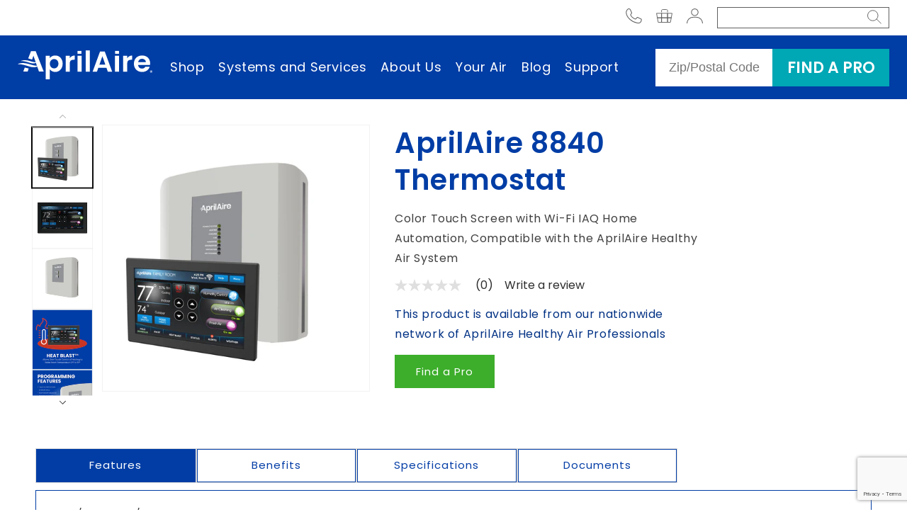

--- FILE ---
content_type: text/html; charset=utf-8
request_url: https://shop.aprilaire.com/products/aprilaire-model-8840-iaq-control
body_size: 33635
content:
<!doctype html>
<html class="js" lang="en">
  <head>
    <!-- Include IDFX -->
    <script src="//cdn.bc0a.com/autopilot/f00000000176041/autopilot_sdk.js" defer="defer" id="idfx-script"></script>

    <meta charset="utf-8">
    <meta http-equiv="X-UA-Compatible" content="IE=edge">
    <meta name="viewport" content="width=device-width,initial-scale=1">
    <meta name="theme-color" content="">
    <link rel="canonical" href="https://shop.aprilaire.com/products/aprilaire-model-8840-iaq-control">

    <link rel="icon" type="image/png" href="//shop.aprilaire.com/cdn/shop/files/32x32_59dac5d1-053d-41f3-b751-80e7c35ef7e6.png?crop=center&height=32&v=1743512000&width=32"><link rel="preconnect" href="https://fonts.shopifycdn.com" crossorigin><title>
      AprilAire 8840 Wi-Fi Home Automation Thermostat with Color Touchscreen</title>

    
      <meta name="description" content="AprilAire 8840 Home Automation Thermostat offers complete integration into your home automation system. Control all aspects of indoor air – humidity, freshness and purity – from anywhere with the same convenience you manage other aspects of your smart home.">
    

    

<meta property="og:site_name" content="AprilAire">
<meta property="og:url" content="https://shop.aprilaire.com/products/aprilaire-model-8840-iaq-control">
<meta property="og:title" content="AprilAire 8840 Wi-Fi Home Automation Thermostat with Color Touchscreen">
<meta property="og:type" content="product">
<meta property="og:description" content="AprilAire 8840 Home Automation Thermostat offers complete integration into your home automation system. Control all aspects of indoor air – humidity, freshness and purity – from anywhere with the same convenience you manage other aspects of your smart home."><meta property="og:image" content="http://shop.aprilaire.com/cdn/shop/files/aprilaire-8920w-thermostat-with-ecm-hero-photo.jpg?v=1749830490">
  <meta property="og:image:secure_url" content="https://shop.aprilaire.com/cdn/shop/files/aprilaire-8920w-thermostat-with-ecm-hero-photo.jpg?v=1749830490">
  <meta property="og:image:width" content="1080">
  <meta property="og:image:height" content="1078"><meta property="og:price:amount" content="0.00">
  <meta property="og:price:currency" content="USD"><meta name="twitter:card" content="summary_large_image">
<meta name="twitter:title" content="AprilAire 8840 Wi-Fi Home Automation Thermostat with Color Touchscreen">
<meta name="twitter:description" content="AprilAire 8840 Home Automation Thermostat offers complete integration into your home automation system. Control all aspects of indoor air – humidity, freshness and purity – from anywhere with the same convenience you manage other aspects of your smart home.">


    <script src="//shop.aprilaire.com/cdn/shop/t/110/assets/constants.js?v=132983761750457495441769016618" defer="defer"></script>
    <script src="//shop.aprilaire.com/cdn/shop/t/110/assets/pubsub.js?v=158357773527763999511769016618" defer="defer"></script>
    <script src="//shop.aprilaire.com/cdn/shop/t/110/assets/global.js?v=49559223425124792041769016618" defer="defer"></script>
    <script src="//shop.aprilaire.com/cdn/shop/t/110/assets/details-disclosure.js?v=142305601076854477341769016618" defer="defer"></script>
    <script src="//shop.aprilaire.com/cdn/shop/t/110/assets/details-modal.js?v=119009328064465837821769016618" defer="defer"></script>
    <script src="//shop.aprilaire.com/cdn/shop/t/110/assets/search-form.js?v=133129549252120666541769016618" defer="defer"></script>

    <script>
      window.allowedCountries = ["US","CA"];
    </script>

    <script
      src="https://code.jquery.com/jquery-3.7.1.min.js"
      integrity="sha256-/JqT3SQfawRcv/BIHPThkBvs0OEvtFFmqPF/lYI/Cxo="
      crossorigin="anonymous"
    ></script>
    <script src="https://www.aprilaire.com/Sitefinity/WebsiteTemplates/Aprilaire2023/App_Themes/2023/js/custom-2023.js" defer="defer"></script>

    <script src="https://cdnjs.cloudflare.com/ajax/libs/bootstrap/5.2.3/js/bootstrap.bundle.min.js"></script>

    <script type="text/javascript" src="https://www.google.com/recaptcha/api.js?render=6LcvxqoUAAAAAPIRsQQuawrIzRQ0aGjokW8vCm58"></script><script src="//shop.aprilaire.com/cdn/shop/t/110/assets/animations.js?v=39910944682957640781769016618" defer="defer"></script><script>window.performance && window.performance.mark && window.performance.mark('shopify.content_for_header.start');</script><meta name="google-site-verification" content="YoflYt9Fv2RR19a7sAMQkfa_s_e4o5g9CVu-IoSm400">
<meta id="shopify-digital-wallet" name="shopify-digital-wallet" content="/19819575/digital_wallets/dialog">
<meta name="shopify-checkout-api-token" content="7d47e50264d2487f2a86513ee59d14fb">
<meta id="in-context-paypal-metadata" data-shop-id="19819575" data-venmo-supported="false" data-environment="production" data-locale="en_US" data-paypal-v4="true" data-currency="USD">
<link rel="alternate" type="application/json+oembed" href="https://shop.aprilaire.com/products/aprilaire-model-8840-iaq-control.oembed">
<script async="async" src="/checkouts/internal/preloads.js?locale=en-US"></script>
<link rel="preconnect" href="https://shop.app" crossorigin="anonymous">
<script async="async" src="https://shop.app/checkouts/internal/preloads.js?locale=en-US&shop_id=19819575" crossorigin="anonymous"></script>
<script id="apple-pay-shop-capabilities" type="application/json">{"shopId":19819575,"countryCode":"US","currencyCode":"USD","merchantCapabilities":["supports3DS"],"merchantId":"gid:\/\/shopify\/Shop\/19819575","merchantName":"AprilAire","requiredBillingContactFields":["postalAddress","email","phone"],"requiredShippingContactFields":["postalAddress","email","phone"],"shippingType":"shipping","supportedNetworks":["visa","masterCard","amex","discover","elo","jcb"],"total":{"type":"pending","label":"AprilAire","amount":"1.00"},"shopifyPaymentsEnabled":true,"supportsSubscriptions":true}</script>
<script id="shopify-features" type="application/json">{"accessToken":"7d47e50264d2487f2a86513ee59d14fb","betas":["rich-media-storefront-analytics"],"domain":"shop.aprilaire.com","predictiveSearch":true,"shopId":19819575,"locale":"en"}</script>
<script>var Shopify = Shopify || {};
Shopify.shop = "aprilaire.myshopify.com";
Shopify.locale = "en";
Shopify.currency = {"active":"USD","rate":"1.0"};
Shopify.country = "US";
Shopify.theme = {"name":"Satel Theme 2.0 - [2026Jan21] - Copy change","id":187280687474,"schema_name":"Dawn","schema_version":"15.2.0","theme_store_id":887,"role":"main"};
Shopify.theme.handle = "null";
Shopify.theme.style = {"id":null,"handle":null};
Shopify.cdnHost = "shop.aprilaire.com/cdn";
Shopify.routes = Shopify.routes || {};
Shopify.routes.root = "/";</script>
<script type="module">!function(o){(o.Shopify=o.Shopify||{}).modules=!0}(window);</script>
<script>!function(o){function n(){var o=[];function n(){o.push(Array.prototype.slice.apply(arguments))}return n.q=o,n}var t=o.Shopify=o.Shopify||{};t.loadFeatures=n(),t.autoloadFeatures=n()}(window);</script>
<script>
  window.ShopifyPay = window.ShopifyPay || {};
  window.ShopifyPay.apiHost = "shop.app\/pay";
  window.ShopifyPay.redirectState = null;
</script>
<script id="shop-js-analytics" type="application/json">{"pageType":"product"}</script>
<script defer="defer" async type="module" src="//shop.aprilaire.com/cdn/shopifycloud/shop-js/modules/v2/client.init-shop-cart-sync_BT-GjEfc.en.esm.js"></script>
<script defer="defer" async type="module" src="//shop.aprilaire.com/cdn/shopifycloud/shop-js/modules/v2/chunk.common_D58fp_Oc.esm.js"></script>
<script defer="defer" async type="module" src="//shop.aprilaire.com/cdn/shopifycloud/shop-js/modules/v2/chunk.modal_xMitdFEc.esm.js"></script>
<script type="module">
  await import("//shop.aprilaire.com/cdn/shopifycloud/shop-js/modules/v2/client.init-shop-cart-sync_BT-GjEfc.en.esm.js");
await import("//shop.aprilaire.com/cdn/shopifycloud/shop-js/modules/v2/chunk.common_D58fp_Oc.esm.js");
await import("//shop.aprilaire.com/cdn/shopifycloud/shop-js/modules/v2/chunk.modal_xMitdFEc.esm.js");

  window.Shopify.SignInWithShop?.initShopCartSync?.({"fedCMEnabled":true,"windoidEnabled":true});

</script>
<script>
  window.Shopify = window.Shopify || {};
  if (!window.Shopify.featureAssets) window.Shopify.featureAssets = {};
  window.Shopify.featureAssets['shop-js'] = {"shop-cart-sync":["modules/v2/client.shop-cart-sync_DZOKe7Ll.en.esm.js","modules/v2/chunk.common_D58fp_Oc.esm.js","modules/v2/chunk.modal_xMitdFEc.esm.js"],"init-fed-cm":["modules/v2/client.init-fed-cm_B6oLuCjv.en.esm.js","modules/v2/chunk.common_D58fp_Oc.esm.js","modules/v2/chunk.modal_xMitdFEc.esm.js"],"shop-cash-offers":["modules/v2/client.shop-cash-offers_D2sdYoxE.en.esm.js","modules/v2/chunk.common_D58fp_Oc.esm.js","modules/v2/chunk.modal_xMitdFEc.esm.js"],"shop-login-button":["modules/v2/client.shop-login-button_QeVjl5Y3.en.esm.js","modules/v2/chunk.common_D58fp_Oc.esm.js","modules/v2/chunk.modal_xMitdFEc.esm.js"],"pay-button":["modules/v2/client.pay-button_DXTOsIq6.en.esm.js","modules/v2/chunk.common_D58fp_Oc.esm.js","modules/v2/chunk.modal_xMitdFEc.esm.js"],"shop-button":["modules/v2/client.shop-button_DQZHx9pm.en.esm.js","modules/v2/chunk.common_D58fp_Oc.esm.js","modules/v2/chunk.modal_xMitdFEc.esm.js"],"avatar":["modules/v2/client.avatar_BTnouDA3.en.esm.js"],"init-windoid":["modules/v2/client.init-windoid_CR1B-cfM.en.esm.js","modules/v2/chunk.common_D58fp_Oc.esm.js","modules/v2/chunk.modal_xMitdFEc.esm.js"],"init-shop-for-new-customer-accounts":["modules/v2/client.init-shop-for-new-customer-accounts_C_vY_xzh.en.esm.js","modules/v2/client.shop-login-button_QeVjl5Y3.en.esm.js","modules/v2/chunk.common_D58fp_Oc.esm.js","modules/v2/chunk.modal_xMitdFEc.esm.js"],"init-shop-email-lookup-coordinator":["modules/v2/client.init-shop-email-lookup-coordinator_BI7n9ZSv.en.esm.js","modules/v2/chunk.common_D58fp_Oc.esm.js","modules/v2/chunk.modal_xMitdFEc.esm.js"],"init-shop-cart-sync":["modules/v2/client.init-shop-cart-sync_BT-GjEfc.en.esm.js","modules/v2/chunk.common_D58fp_Oc.esm.js","modules/v2/chunk.modal_xMitdFEc.esm.js"],"shop-toast-manager":["modules/v2/client.shop-toast-manager_DiYdP3xc.en.esm.js","modules/v2/chunk.common_D58fp_Oc.esm.js","modules/v2/chunk.modal_xMitdFEc.esm.js"],"init-customer-accounts":["modules/v2/client.init-customer-accounts_D9ZNqS-Q.en.esm.js","modules/v2/client.shop-login-button_QeVjl5Y3.en.esm.js","modules/v2/chunk.common_D58fp_Oc.esm.js","modules/v2/chunk.modal_xMitdFEc.esm.js"],"init-customer-accounts-sign-up":["modules/v2/client.init-customer-accounts-sign-up_iGw4briv.en.esm.js","modules/v2/client.shop-login-button_QeVjl5Y3.en.esm.js","modules/v2/chunk.common_D58fp_Oc.esm.js","modules/v2/chunk.modal_xMitdFEc.esm.js"],"shop-follow-button":["modules/v2/client.shop-follow-button_CqMgW2wH.en.esm.js","modules/v2/chunk.common_D58fp_Oc.esm.js","modules/v2/chunk.modal_xMitdFEc.esm.js"],"checkout-modal":["modules/v2/client.checkout-modal_xHeaAweL.en.esm.js","modules/v2/chunk.common_D58fp_Oc.esm.js","modules/v2/chunk.modal_xMitdFEc.esm.js"],"shop-login":["modules/v2/client.shop-login_D91U-Q7h.en.esm.js","modules/v2/chunk.common_D58fp_Oc.esm.js","modules/v2/chunk.modal_xMitdFEc.esm.js"],"lead-capture":["modules/v2/client.lead-capture_BJmE1dJe.en.esm.js","modules/v2/chunk.common_D58fp_Oc.esm.js","modules/v2/chunk.modal_xMitdFEc.esm.js"],"payment-terms":["modules/v2/client.payment-terms_Ci9AEqFq.en.esm.js","modules/v2/chunk.common_D58fp_Oc.esm.js","modules/v2/chunk.modal_xMitdFEc.esm.js"]};
</script>
<script>(function() {
  var isLoaded = false;
  function asyncLoad() {
    if (isLoaded) return;
    isLoaded = true;
    var urls = ["https:\/\/id-shop.govx.com\/app\/aprilaire.myshopify.com\/govx.js?shop=aprilaire.myshopify.com","https:\/\/cdn.kilatechapps.com\/media\/ipcountryredirect\/19819575.min.js?shop=aprilaire.myshopify.com","https:\/\/static.rechargecdn.com\/assets\/js\/widget.min.js?shop=aprilaire.myshopify.com","\/\/cdn.shopify.com\/proxy\/9d961d08665247def69d36839b74eea9a213e0a558bcd3273360317eed8e7631\/apps.bazaarvoice.com\/deployments\/aprilaire\/main_site\/production\/en_US\/bv.js?shop=aprilaire.myshopify.com\u0026sp-cache-control=cHVibGljLCBtYXgtYWdlPTkwMA","https:\/\/cdn.hextom.com\/js\/quickannouncementbar.js?shop=aprilaire.myshopify.com","https:\/\/cdn.hextom.com\/js\/freeshippingbar.js?shop=aprilaire.myshopify.com"];
    for (var i = 0; i < urls.length; i++) {
      var s = document.createElement('script');
      s.type = 'text/javascript';
      s.async = true;
      s.src = urls[i];
      var x = document.getElementsByTagName('script')[0];
      x.parentNode.insertBefore(s, x);
    }
  };
  if(window.attachEvent) {
    window.attachEvent('onload', asyncLoad);
  } else {
    window.addEventListener('load', asyncLoad, false);
  }
})();</script>
<script id="__st">var __st={"a":19819575,"offset":-21600,"reqid":"bf9eef9c-d537-4c19-9147-5141e8d6fd17-1769272417","pageurl":"shop.aprilaire.com\/products\/aprilaire-model-8840-iaq-control","u":"c5855168b4d4","p":"product","rtyp":"product","rid":10505879554};</script>
<script>window.ShopifyPaypalV4VisibilityTracking = true;</script>
<script id="captcha-bootstrap">!function(){'use strict';const t='contact',e='account',n='new_comment',o=[[t,t],['blogs',n],['comments',n],[t,'customer']],c=[[e,'customer_login'],[e,'guest_login'],[e,'recover_customer_password'],[e,'create_customer']],r=t=>t.map((([t,e])=>`form[action*='/${t}']:not([data-nocaptcha='true']) input[name='form_type'][value='${e}']`)).join(','),a=t=>()=>t?[...document.querySelectorAll(t)].map((t=>t.form)):[];function s(){const t=[...o],e=r(t);return a(e)}const i='password',u='form_key',d=['recaptcha-v3-token','g-recaptcha-response','h-captcha-response',i],f=()=>{try{return window.sessionStorage}catch{return}},m='__shopify_v',_=t=>t.elements[u];function p(t,e,n=!1){try{const o=window.sessionStorage,c=JSON.parse(o.getItem(e)),{data:r}=function(t){const{data:e,action:n}=t;return t[m]||n?{data:e,action:n}:{data:t,action:n}}(c);for(const[e,n]of Object.entries(r))t.elements[e]&&(t.elements[e].value=n);n&&o.removeItem(e)}catch(o){console.error('form repopulation failed',{error:o})}}const l='form_type',E='cptcha';function T(t){t.dataset[E]=!0}const w=window,h=w.document,L='Shopify',v='ce_forms',y='captcha';let A=!1;((t,e)=>{const n=(g='f06e6c50-85a8-45c8-87d0-21a2b65856fe',I='https://cdn.shopify.com/shopifycloud/storefront-forms-hcaptcha/ce_storefront_forms_captcha_hcaptcha.v1.5.2.iife.js',D={infoText:'Protected by hCaptcha',privacyText:'Privacy',termsText:'Terms'},(t,e,n)=>{const o=w[L][v],c=o.bindForm;if(c)return c(t,g,e,D).then(n);var r;o.q.push([[t,g,e,D],n]),r=I,A||(h.body.append(Object.assign(h.createElement('script'),{id:'captcha-provider',async:!0,src:r})),A=!0)});var g,I,D;w[L]=w[L]||{},w[L][v]=w[L][v]||{},w[L][v].q=[],w[L][y]=w[L][y]||{},w[L][y].protect=function(t,e){n(t,void 0,e),T(t)},Object.freeze(w[L][y]),function(t,e,n,w,h,L){const[v,y,A,g]=function(t,e,n){const i=e?o:[],u=t?c:[],d=[...i,...u],f=r(d),m=r(i),_=r(d.filter((([t,e])=>n.includes(e))));return[a(f),a(m),a(_),s()]}(w,h,L),I=t=>{const e=t.target;return e instanceof HTMLFormElement?e:e&&e.form},D=t=>v().includes(t);t.addEventListener('submit',(t=>{const e=I(t);if(!e)return;const n=D(e)&&!e.dataset.hcaptchaBound&&!e.dataset.recaptchaBound,o=_(e),c=g().includes(e)&&(!o||!o.value);(n||c)&&t.preventDefault(),c&&!n&&(function(t){try{if(!f())return;!function(t){const e=f();if(!e)return;const n=_(t);if(!n)return;const o=n.value;o&&e.removeItem(o)}(t);const e=Array.from(Array(32),(()=>Math.random().toString(36)[2])).join('');!function(t,e){_(t)||t.append(Object.assign(document.createElement('input'),{type:'hidden',name:u})),t.elements[u].value=e}(t,e),function(t,e){const n=f();if(!n)return;const o=[...t.querySelectorAll(`input[type='${i}']`)].map((({name:t})=>t)),c=[...d,...o],r={};for(const[a,s]of new FormData(t).entries())c.includes(a)||(r[a]=s);n.setItem(e,JSON.stringify({[m]:1,action:t.action,data:r}))}(t,e)}catch(e){console.error('failed to persist form',e)}}(e),e.submit())}));const S=(t,e)=>{t&&!t.dataset[E]&&(n(t,e.some((e=>e===t))),T(t))};for(const o of['focusin','change'])t.addEventListener(o,(t=>{const e=I(t);D(e)&&S(e,y())}));const B=e.get('form_key'),M=e.get(l),P=B&&M;t.addEventListener('DOMContentLoaded',(()=>{const t=y();if(P)for(const e of t)e.elements[l].value===M&&p(e,B);[...new Set([...A(),...v().filter((t=>'true'===t.dataset.shopifyCaptcha))])].forEach((e=>S(e,t)))}))}(h,new URLSearchParams(w.location.search),n,t,e,['guest_login'])})(!0,!0)}();</script>
<script integrity="sha256-4kQ18oKyAcykRKYeNunJcIwy7WH5gtpwJnB7kiuLZ1E=" data-source-attribution="shopify.loadfeatures" defer="defer" src="//shop.aprilaire.com/cdn/shopifycloud/storefront/assets/storefront/load_feature-a0a9edcb.js" crossorigin="anonymous"></script>
<script crossorigin="anonymous" defer="defer" src="//shop.aprilaire.com/cdn/shopifycloud/storefront/assets/shopify_pay/storefront-65b4c6d7.js?v=20250812"></script>
<script data-source-attribution="shopify.dynamic_checkout.dynamic.init">var Shopify=Shopify||{};Shopify.PaymentButton=Shopify.PaymentButton||{isStorefrontPortableWallets:!0,init:function(){window.Shopify.PaymentButton.init=function(){};var t=document.createElement("script");t.src="https://shop.aprilaire.com/cdn/shopifycloud/portable-wallets/latest/portable-wallets.en.js",t.type="module",document.head.appendChild(t)}};
</script>
<script data-source-attribution="shopify.dynamic_checkout.buyer_consent">
  function portableWalletsHideBuyerConsent(e){var t=document.getElementById("shopify-buyer-consent"),n=document.getElementById("shopify-subscription-policy-button");t&&n&&(t.classList.add("hidden"),t.setAttribute("aria-hidden","true"),n.removeEventListener("click",e))}function portableWalletsShowBuyerConsent(e){var t=document.getElementById("shopify-buyer-consent"),n=document.getElementById("shopify-subscription-policy-button");t&&n&&(t.classList.remove("hidden"),t.removeAttribute("aria-hidden"),n.addEventListener("click",e))}window.Shopify?.PaymentButton&&(window.Shopify.PaymentButton.hideBuyerConsent=portableWalletsHideBuyerConsent,window.Shopify.PaymentButton.showBuyerConsent=portableWalletsShowBuyerConsent);
</script>
<script data-source-attribution="shopify.dynamic_checkout.cart.bootstrap">document.addEventListener("DOMContentLoaded",(function(){function t(){return document.querySelector("shopify-accelerated-checkout-cart, shopify-accelerated-checkout")}if(t())Shopify.PaymentButton.init();else{new MutationObserver((function(e,n){t()&&(Shopify.PaymentButton.init(),n.disconnect())})).observe(document.body,{childList:!0,subtree:!0})}}));
</script>
<link id="shopify-accelerated-checkout-styles" rel="stylesheet" media="screen" href="https://shop.aprilaire.com/cdn/shopifycloud/portable-wallets/latest/accelerated-checkout-backwards-compat.css" crossorigin="anonymous">
<style id="shopify-accelerated-checkout-cart">
        #shopify-buyer-consent {
  margin-top: 1em;
  display: inline-block;
  width: 100%;
}

#shopify-buyer-consent.hidden {
  display: none;
}

#shopify-subscription-policy-button {
  background: none;
  border: none;
  padding: 0;
  text-decoration: underline;
  font-size: inherit;
  cursor: pointer;
}

#shopify-subscription-policy-button::before {
  box-shadow: none;
}

      </style>

<script>window.performance && window.performance.mark && window.performance.mark('shopify.content_for_header.end');</script>

    <style data-shopify>
      @font-face {
  font-family: Poppins;
  font-weight: 400;
  font-style: normal;
  font-display: swap;
  src: url("//shop.aprilaire.com/cdn/fonts/poppins/poppins_n4.0ba78fa5af9b0e1a374041b3ceaadf0a43b41362.woff2") format("woff2"),
       url("//shop.aprilaire.com/cdn/fonts/poppins/poppins_n4.214741a72ff2596839fc9760ee7a770386cf16ca.woff") format("woff");
}

      @font-face {
  font-family: Poppins;
  font-weight: 700;
  font-style: normal;
  font-display: swap;
  src: url("//shop.aprilaire.com/cdn/fonts/poppins/poppins_n7.56758dcf284489feb014a026f3727f2f20a54626.woff2") format("woff2"),
       url("//shop.aprilaire.com/cdn/fonts/poppins/poppins_n7.f34f55d9b3d3205d2cd6f64955ff4b36f0cfd8da.woff") format("woff");
}

      @font-face {
  font-family: Poppins;
  font-weight: 400;
  font-style: italic;
  font-display: swap;
  src: url("//shop.aprilaire.com/cdn/fonts/poppins/poppins_i4.846ad1e22474f856bd6b81ba4585a60799a9f5d2.woff2") format("woff2"),
       url("//shop.aprilaire.com/cdn/fonts/poppins/poppins_i4.56b43284e8b52fc64c1fd271f289a39e8477e9ec.woff") format("woff");
}

      @font-face {
  font-family: Poppins;
  font-weight: 700;
  font-style: italic;
  font-display: swap;
  src: url("//shop.aprilaire.com/cdn/fonts/poppins/poppins_i7.42fd71da11e9d101e1e6c7932199f925f9eea42d.woff2") format("woff2"),
       url("//shop.aprilaire.com/cdn/fonts/poppins/poppins_i7.ec8499dbd7616004e21155106d13837fff4cf556.woff") format("woff");
}

      @font-face {
  font-family: Poppins;
  font-weight: 600;
  font-style: normal;
  font-display: swap;
  src: url("//shop.aprilaire.com/cdn/fonts/poppins/poppins_n6.aa29d4918bc243723d56b59572e18228ed0786f6.woff2") format("woff2"),
       url("//shop.aprilaire.com/cdn/fonts/poppins/poppins_n6.5f815d845fe073750885d5b7e619ee00e8111208.woff") format("woff");
}


      
        :root,
        .color-scheme-1 {
          --color-background: 255,255,255;
        
          --gradient-background: #ffffff;
        

        

        --color-foreground: 18,18,18;
        --color-title: 18,18,18;
        --color-background-contrast: 191,191,191;
        --color-shadow: 18,18,18;
        --color-button: 0,61,165;
        --color-button-text: 255,255,255;
        --color-secondary-button: 255,255,255;
        --color-secondary-button-text: 0,61,165;
        --color-link: 0,61,165;
        --color-badge-foreground: 18,18,18;
        --color-badge-background: 255,255,255;
        --color-badge-border: 18,18,18;
        --payment-terms-background-color: rgb(255 255 255);
      }
      
        
        .color-scheme-2 {
          --color-background: 249,249,249;
        
          --gradient-background: #f9f9f9;
        

        

        --color-foreground: 18,18,18;
        --color-title: 18,18,18;
        --color-background-contrast: 185,185,185;
        --color-shadow: 18,18,18;
        --color-button: 0,61,165;
        --color-button-text: 255,255,255;
        --color-secondary-button: 249,249,249;
        --color-secondary-button-text: 18,18,18;
        --color-link: 18,18,18;
        --color-badge-foreground: 18,18,18;
        --color-badge-background: 249,249,249;
        --color-badge-border: 18,18,18;
        --payment-terms-background-color: rgb(249 249 249);
      }
      
        
        .color-scheme-3 {
          --color-background: 217,226,242;
        
          --gradient-background: #d9e2f2;
        

        

        --color-foreground: 0,61,165;
        --color-title: 0,61,165;
        --color-background-contrast: 122,153,210;
        --color-shadow: 18,18,18;
        --color-button: 0,61,165;
        --color-button-text: 0,0,0;
        --color-secondary-button: 217,226,242;
        --color-secondary-button-text: 0,61,165;
        --color-link: 0,61,165;
        --color-badge-foreground: 0,61,165;
        --color-badge-background: 217,226,242;
        --color-badge-border: 0,61,165;
        --payment-terms-background-color: rgb(217 226 242);
      }
      
        
        .color-scheme-4 {
          --color-background: 18,18,18;
        
          --gradient-background: #121212;
        

        

        --color-foreground: 255,255,255;
        --color-title: 18,18,18;
        --color-background-contrast: 146,146,146;
        --color-shadow: 18,18,18;
        --color-button: 255,255,255;
        --color-button-text: 18,18,18;
        --color-secondary-button: 18,18,18;
        --color-secondary-button-text: 255,255,255;
        --color-link: 255,255,255;
        --color-badge-foreground: 255,255,255;
        --color-badge-background: 18,18,18;
        --color-badge-border: 255,255,255;
        --payment-terms-background-color: rgb(18 18 18);
      }
      
        
        .color-scheme-5 {
          --color-background: 0,61,165;
        
          --gradient-background: #003da5;
        

        

        --color-foreground: 255,255,255;
        --color-title: 255,255,255;
        --color-background-contrast: 0,70,191;
        --color-shadow: 18,18,18;
        --color-button: 255,255,255;
        --color-button-text: 0,61,165;
        --color-secondary-button: 0,61,165;
        --color-secondary-button-text: 255,255,255;
        --color-link: 255,255,255;
        --color-badge-foreground: 255,255,255;
        --color-badge-background: 0,61,165;
        --color-badge-border: 255,255,255;
        --payment-terms-background-color: rgb(0 61 165);
      }
      
        
        .color-scheme-6833249f-4fa0-4582-86c0-d3ffb6fadd4e {
          --color-background: 255,255,255;
        
          --gradient-background: #ffffff;
        

        

        --color-foreground: 255,255,255;
        --color-title: 0,61,165;
        --color-background-contrast: 191,191,191;
        --color-shadow: 18,18,18;
        --color-button: 61,174,43;
        --color-button-text: 255,255,255;
        --color-secondary-button: 255,255,255;
        --color-secondary-button-text: 0,61,165;
        --color-link: 0,61,165;
        --color-badge-foreground: 255,255,255;
        --color-badge-background: 255,255,255;
        --color-badge-border: 255,255,255;
        --payment-terms-background-color: rgb(255 255 255);
      }
      
        
        .color-scheme-9664b887-07e3-4efb-af6a-f4e6b7a02600 {
          --color-background: 255,255,255;
        
          --gradient-background: #ffffff;
        

        

        --color-foreground: 0,0,0;
        --color-title: 0,61,165;
        --color-background-contrast: 191,191,191;
        --color-shadow: 218,218,218;
        --color-button: 0,61,165;
        --color-button-text: 255,255,255;
        --color-secondary-button: 255,255,255;
        --color-secondary-button-text: 0,61,165;
        --color-link: 0,61,165;
        --color-badge-foreground: 0,0,0;
        --color-badge-background: 255,255,255;
        --color-badge-border: 0,0,0;
        --payment-terms-background-color: rgb(255 255 255);
      }
      
        
        .color-scheme-9fdf3f03-7cd4-4a29-ab41-5ed7bbd2b398 {
          --color-background: 127,158,210;
        
          --gradient-background: #7f9ed2;
        

        

        --color-foreground: 255,255,255;
        --color-title: 255,255,255;
        --color-background-contrast: 54,92,155;
        --color-shadow: 0,61,165;
        --color-button: 255,255,255;
        --color-button-text: 255,255,255;
        --color-secondary-button: 127,158,210;
        --color-secondary-button-text: 255,255,255;
        --color-link: 255,255,255;
        --color-badge-foreground: 255,255,255;
        --color-badge-background: 127,158,210;
        --color-badge-border: 255,255,255;
        --payment-terms-background-color: rgb(127 158 210);
      }
      
        
        .color-scheme-a7e35658-1055-469e-974b-5ccbb6495f02 {
          --color-background: 255,255,255;
        
          --gradient-background: #ffffff;
        

        

        --color-foreground: 61,174,43;
        --color-title: 61,174,43;
        --color-background-contrast: 191,191,191;
        --color-shadow: 18,18,18;
        --color-button: 18,18,18;
        --color-button-text: 255,255,255;
        --color-secondary-button: 255,255,255;
        --color-secondary-button-text: 18,18,18;
        --color-link: 18,18,18;
        --color-badge-foreground: 61,174,43;
        --color-badge-background: 255,255,255;
        --color-badge-border: 61,174,43;
        --payment-terms-background-color: rgb(255 255 255);
      }
      
        
        .color-scheme-cf07bb1a-3c80-4a61-89e4-e83ec40e7f36 {
          --color-background: 160,188,252;
        
          --gradient-background: #a0bcfc;
        

        

        --color-foreground: 255,255,255;
        --color-title: 255,255,255;
        --color-background-contrast: 36,101,248;
        --color-shadow: 0,61,165;
        --color-button: 0,61,165;
        --color-button-text: 255,255,255;
        --color-secondary-button: 160,188,252;
        --color-secondary-button-text: 0,61,165;
        --color-link: 0,61,165;
        --color-badge-foreground: 255,255,255;
        --color-badge-background: 160,188,252;
        --color-badge-border: 255,255,255;
        --payment-terms-background-color: rgb(160 188 252);
      }
      
        
        .color-scheme-23ede40c-03c6-403c-a550-fdcc6f07eecf {
          --color-background: 255,255,255;
        
          --gradient-background: #ffffff;
        

        

        --color-foreground: 18,18,18;
        --color-title: 0,61,165;
        --color-background-contrast: 191,191,191;
        --color-shadow: 18,18,18;
        --color-button: 0,61,165;
        --color-button-text: 255,255,255;
        --color-secondary-button: 255,255,255;
        --color-secondary-button-text: 0,61,165;
        --color-link: 0,61,165;
        --color-badge-foreground: 18,18,18;
        --color-badge-background: 255,255,255;
        --color-badge-border: 18,18,18;
        --payment-terms-background-color: rgb(255 255 255);
      }
      
        
        .color-scheme-6b8bf8ee-ed8f-4340-b1a0-a3d0ffa70d3a {
          --color-background: 255,255,255;
        
          --gradient-background: #ffffff;
        

        

        --color-foreground: 0,0,0;
        --color-title: 0,61,165;
        --color-background-contrast: 191,191,191;
        --color-shadow: 18,18,18;
        --color-button: 61,174,43;
        --color-button-text: 255,255,255;
        --color-secondary-button: 255,255,255;
        --color-secondary-button-text: 0,61,165;
        --color-link: 0,61,165;
        --color-badge-foreground: 0,0,0;
        --color-badge-background: 255,255,255;
        --color-badge-border: 0,0,0;
        --payment-terms-background-color: rgb(255 255 255);
      }
      
        
        .color-scheme-4634175e-bd39-45b2-a82b-7ef8ab27d976 {
          --color-background: 232,119,34;
        
          --gradient-background: #e87722;
        

        

        --color-foreground: 255,255,255;
        --color-title: 18,18,18;
        --color-background-contrast: 125,61,13;
        --color-shadow: 18,18,18;
        --color-button: 0,61,165;
        --color-button-text: 255,255,255;
        --color-secondary-button: 232,119,34;
        --color-secondary-button-text: 0,61,165;
        --color-link: 0,61,165;
        --color-badge-foreground: 255,255,255;
        --color-badge-background: 232,119,34;
        --color-badge-border: 255,255,255;
        --payment-terms-background-color: rgb(232 119 34);
      }
      
        
        .color-scheme-d7ecd1aa-fad8-4540-b2dd-1871fe70882f {
          --color-background: 255,255,255;
        
          --gradient-background: #ffffff;
        

        

        --color-foreground: 0,0,0;
        --color-title: 0,61,165;
        --color-background-contrast: 191,191,191;
        --color-shadow: 0,0,0;
        --color-button: 255,71,18;
        --color-button-text: 255,255,255;
        --color-secondary-button: 255,255,255;
        --color-secondary-button-text: 232,119,34;
        --color-link: 232,119,34;
        --color-badge-foreground: 0,0,0;
        --color-badge-background: 255,255,255;
        --color-badge-border: 0,0,0;
        --payment-terms-background-color: rgb(255 255 255);
      }
      

      body, .color-scheme-1, .color-scheme-2, .color-scheme-3, .color-scheme-4, .color-scheme-5, .color-scheme-6833249f-4fa0-4582-86c0-d3ffb6fadd4e, .color-scheme-9664b887-07e3-4efb-af6a-f4e6b7a02600, .color-scheme-9fdf3f03-7cd4-4a29-ab41-5ed7bbd2b398, .color-scheme-a7e35658-1055-469e-974b-5ccbb6495f02, .color-scheme-cf07bb1a-3c80-4a61-89e4-e83ec40e7f36, .color-scheme-23ede40c-03c6-403c-a550-fdcc6f07eecf, .color-scheme-6b8bf8ee-ed8f-4340-b1a0-a3d0ffa70d3a, .color-scheme-4634175e-bd39-45b2-a82b-7ef8ab27d976, .color-scheme-d7ecd1aa-fad8-4540-b2dd-1871fe70882f {
        color: rgba(var(--color-foreground), 0.75);
        background-color: rgb(var(--color-background));
      }

      :root {
        --font-body-family: Poppins, sans-serif;
        --font-body-style: normal;
        --font-body-weight: 400;
        --font-body-weight-bold: 700;

        --font-heading-family: Poppins, sans-serif;
        --font-heading-style: normal;
        --font-heading-weight: 600;

        --font-body-scale: 1.0;
        --font-heading-scale: 1.0;

        --media-padding: px;
        --media-border-opacity: 0.05;
        --media-border-width: 1px;
        --media-radius: 0px;
        --media-shadow-opacity: 0.0;
        --media-shadow-horizontal-offset: 0px;
        --media-shadow-vertical-offset: 4px;
        --media-shadow-blur-radius: 5px;
        --media-shadow-visible: 0;

        --page-width: 140rem;
        --page-width-margin: 0rem;

        --product-card-image-padding: 0.0rem;
        --product-card-corner-radius: 0.0rem;
        --product-card-text-alignment: left;
        --product-card-border-width: 0.0rem;
        --product-card-border-opacity: 0.1;
        --product-card-shadow-opacity: 0.0;
        --product-card-shadow-visible: 0;
        --product-card-shadow-horizontal-offset: 0.0rem;
        --product-card-shadow-vertical-offset: 0.4rem;
        --product-card-shadow-blur-radius: 0.5rem;

        --collection-card-image-padding: 2.0rem;
        --collection-card-corner-radius: 0.0rem;
        --collection-card-text-alignment: left;
        --collection-card-border-width: 0.0rem;
        --collection-card-border-opacity: 0.1;
        --collection-card-shadow-opacity: 0.0;
        --collection-card-shadow-visible: 0;
        --collection-card-shadow-horizontal-offset: 0.0rem;
        --collection-card-shadow-vertical-offset: 0.4rem;
        --collection-card-shadow-blur-radius: 0.5rem;

        --blog-card-image-padding: 0.0rem;
        --blog-card-corner-radius: 0.0rem;
        --blog-card-text-alignment: left;
        --blog-card-border-width: 0.0rem;
        --blog-card-border-opacity: 0.1;
        --blog-card-shadow-opacity: 0.0;
        --blog-card-shadow-visible: 0;
        --blog-card-shadow-horizontal-offset: 0.0rem;
        --blog-card-shadow-vertical-offset: 0.4rem;
        --blog-card-shadow-blur-radius: 0.5rem;

        --badge-corner-radius: 4.0rem;

        --popup-border-width: 1px;
        --popup-border-opacity: 0.1;
        --popup-corner-radius: 0px;
        --popup-shadow-opacity: 0.05;
        --popup-shadow-horizontal-offset: 0px;
        --popup-shadow-vertical-offset: 4px;
        --popup-shadow-blur-radius: 5px;

        --drawer-border-width: 1px;
        --drawer-border-opacity: 0.1;
        --drawer-shadow-opacity: 0.0;
        --drawer-shadow-horizontal-offset: 0px;
        --drawer-shadow-vertical-offset: 4px;
        --drawer-shadow-blur-radius: 5px;

        --spacing-sections-desktop: 0px;
        --spacing-sections-mobile: 0px;

        --grid-desktop-vertical-spacing: 8px;
        --grid-desktop-horizontal-spacing: 8px;
        --grid-mobile-vertical-spacing: 4px;
        --grid-mobile-horizontal-spacing: 4px;

        --text-boxes-border-opacity: 0.1;
        --text-boxes-border-width: 0px;
        --text-boxes-radius: 0px;
        --text-boxes-shadow-opacity: 0.0;
        --text-boxes-shadow-visible: 0;
        --text-boxes-shadow-horizontal-offset: 0px;
        --text-boxes-shadow-vertical-offset: 4px;
        --text-boxes-shadow-blur-radius: 5px;

        --buttons-radius: 0px;
        --buttons-radius-outset: 0px;
        --buttons-border-width: 1px;
        --buttons-border-opacity: 1.0;
        --buttons-shadow-opacity: 0.0;
        --buttons-shadow-visible: 0;
        --buttons-shadow-horizontal-offset: 0px;
        --buttons-shadow-vertical-offset: 4px;
        --buttons-shadow-blur-radius: 5px;
        --buttons-border-offset: 0px;

        --inputs-radius: 0px;
        --inputs-border-width: 1px;
        --inputs-border-opacity: 0.55;
        --inputs-shadow-opacity: 0.0;
        --inputs-shadow-horizontal-offset: 0px;
        --inputs-margin-offset: 0px;
        --inputs-shadow-vertical-offset: 4px;
        --inputs-shadow-blur-radius: 5px;
        --inputs-radius-outset: 0px;

        --variant-pills-radius: 0px;
        --variant-pills-border-width: 1px;
        --variant-pills-border-opacity: 0.55;
        --variant-pills-shadow-opacity: 0.0;
        --variant-pills-shadow-horizontal-offset: 0px;
        --variant-pills-shadow-vertical-offset: 4px;
        --variant-pills-shadow-blur-radius: 5px;
      }

      *,
      *::before,
      *::after {
        box-sizing: inherit;
      }

      html {
        box-sizing: border-box;
        font-size: calc(var(--font-body-scale) * 62.5%);
        height: 100%;
      }

      body {
        display: grid;
        grid-template-rows: auto auto 1fr auto;
        grid-template-columns: 100%;
        min-height: 100%;
        margin: 0;
        font-size: 1.5rem;
        letter-spacing: 0.06rem;
        line-height: calc(1 + 0.8 / var(--font-body-scale));
        font-family: var(--font-body-family);
        font-style: var(--font-body-style);
        font-weight: var(--font-body-weight);
      }

      @media screen and (min-width: 750px) {
        body {
          font-size: 1.6rem;
        }
      }
    </style>

    <link href="//shop.aprilaire.com/cdn/shop/t/110/assets/base.css?v=175849672451231876881769016618" rel="stylesheet" type="text/css" media="all" />
    <link rel="stylesheet" href="//shop.aprilaire.com/cdn/shop/t/110/assets/component-cart-items.css?v=52274690727294908801769016618" media="print" onload="this.media='all'"><link href="//shop.aprilaire.com/cdn/shop/t/110/assets/new-custom-header.css?v=128908614731977436741769016618" rel="stylesheet" type="text/css" media="all" />
      <link rel="preload" as="font" href="//shop.aprilaire.com/cdn/fonts/poppins/poppins_n4.0ba78fa5af9b0e1a374041b3ceaadf0a43b41362.woff2" type="font/woff2" crossorigin>
      
      <link rel="preload" as="font" href="//shop.aprilaire.com/cdn/fonts/poppins/poppins_n6.aa29d4918bc243723d56b59572e18228ed0786f6.woff2" type="font/woff2" crossorigin>
      <link href="//shop.aprilaire.com/cdn/shop/t/110/assets/component-localization-form.css?v=97443040260138422011769016618" rel="stylesheet" type="text/css" media="all" />
      <script src="//shop.aprilaire.com/cdn/shop/t/110/assets/localization-form.js?v=73771822125398684881769016618" defer="defer"></script><link
        rel="stylesheet"
        href="//shop.aprilaire.com/cdn/shop/t/110/assets/component-predictive-search.css?v=67288927170747300081769016618"
        media="print"
        onload="this.media='all'"
      ><script>
      if (Shopify.designMode) {
        document.documentElement.classList.add('shopify-design-mode');
      }

      window.Shopify.loadFeatures([
        {
          name: 'consent-tracking-api',
          version: '0.1',
        },
      ]);
    </script>
  <!-- BEGIN app block: shopify://apps/elevar-conversion-tracking/blocks/dataLayerEmbed/bc30ab68-b15c-4311-811f-8ef485877ad6 -->



<script type="module" dynamic>
  const configUrl = "/a/elevar/static/configs/9c926cebc471e899e76544a69ce4f48181efce60/config.js";
  const config = (await import(configUrl)).default;
  const scriptUrl = config.script_src_app_theme_embed;

  if (scriptUrl) {
    const { handler } = await import(scriptUrl);

    await handler(
      config,
      {
        cartData: {
  marketId: "1688436834",
  attributes:{},
  cartTotal: "0.0",
  currencyCode:"USD",
  items: []
}
,
        user: {cartTotal: "0.0",
    currencyCode:"USD",customer: {},
}
,
        isOnCartPage:false,
        collectionView:null,
        searchResultsView:null,
        productView:{
    attributes:{},
    currencyCode:"USD",defaultVariant: {id:"8840",name:"AprilAire 8840 Thermostat",
        brand:"AprilAire",
        category:"thermostats",
        variant:"Default Title",
        price: "0.0",
        productId: "10505879554",
        variantId: "38574802306",
        compareAtPrice: "0.0",image:"\/\/shop.aprilaire.com\/cdn\/shop\/files\/aprilaire-8920w-thermostat-with-ecm-hero-photo.jpg?v=1749830490",url:"\/products\/aprilaire-model-8840-iaq-control?variant=38574802306"},items: [{id:"8840",name:"AprilAire 8840 Thermostat",
          brand:"AprilAire",
          category:"thermostats",
          variant:"Default Title",
          price: "0.0",
          productId: "10505879554",
          variantId: "38574802306",
          compareAtPrice: "0.0",image:"\/\/shop.aprilaire.com\/cdn\/shop\/files\/aprilaire-8920w-thermostat-with-ecm-hero-photo.jpg?v=1749830490",url:"\/products\/aprilaire-model-8840-iaq-control?variant=38574802306"},]
  },
        checkoutComplete: null
      }
    );
  }
</script>


<!-- END app block --><link href="https://monorail-edge.shopifysvc.com" rel="dns-prefetch">
<script>(function(){if ("sendBeacon" in navigator && "performance" in window) {try {var session_token_from_headers = performance.getEntriesByType('navigation')[0].serverTiming.find(x => x.name == '_s').description;} catch {var session_token_from_headers = undefined;}var session_cookie_matches = document.cookie.match(/_shopify_s=([^;]*)/);var session_token_from_cookie = session_cookie_matches && session_cookie_matches.length === 2 ? session_cookie_matches[1] : "";var session_token = session_token_from_headers || session_token_from_cookie || "";function handle_abandonment_event(e) {var entries = performance.getEntries().filter(function(entry) {return /monorail-edge.shopifysvc.com/.test(entry.name);});if (!window.abandonment_tracked && entries.length === 0) {window.abandonment_tracked = true;var currentMs = Date.now();var navigation_start = performance.timing.navigationStart;var payload = {shop_id: 19819575,url: window.location.href,navigation_start,duration: currentMs - navigation_start,session_token,page_type: "product"};window.navigator.sendBeacon("https://monorail-edge.shopifysvc.com/v1/produce", JSON.stringify({schema_id: "online_store_buyer_site_abandonment/1.1",payload: payload,metadata: {event_created_at_ms: currentMs,event_sent_at_ms: currentMs}}));}}window.addEventListener('pagehide', handle_abandonment_event);}}());</script>
<script id="web-pixels-manager-setup">(function e(e,d,r,n,o){if(void 0===o&&(o={}),!Boolean(null===(a=null===(i=window.Shopify)||void 0===i?void 0:i.analytics)||void 0===a?void 0:a.replayQueue)){var i,a;window.Shopify=window.Shopify||{};var t=window.Shopify;t.analytics=t.analytics||{};var s=t.analytics;s.replayQueue=[],s.publish=function(e,d,r){return s.replayQueue.push([e,d,r]),!0};try{self.performance.mark("wpm:start")}catch(e){}var l=function(){var e={modern:/Edge?\/(1{2}[4-9]|1[2-9]\d|[2-9]\d{2}|\d{4,})\.\d+(\.\d+|)|Firefox\/(1{2}[4-9]|1[2-9]\d|[2-9]\d{2}|\d{4,})\.\d+(\.\d+|)|Chrom(ium|e)\/(9{2}|\d{3,})\.\d+(\.\d+|)|(Maci|X1{2}).+ Version\/(15\.\d+|(1[6-9]|[2-9]\d|\d{3,})\.\d+)([,.]\d+|)( \(\w+\)|)( Mobile\/\w+|) Safari\/|Chrome.+OPR\/(9{2}|\d{3,})\.\d+\.\d+|(CPU[ +]OS|iPhone[ +]OS|CPU[ +]iPhone|CPU IPhone OS|CPU iPad OS)[ +]+(15[._]\d+|(1[6-9]|[2-9]\d|\d{3,})[._]\d+)([._]\d+|)|Android:?[ /-](13[3-9]|1[4-9]\d|[2-9]\d{2}|\d{4,})(\.\d+|)(\.\d+|)|Android.+Firefox\/(13[5-9]|1[4-9]\d|[2-9]\d{2}|\d{4,})\.\d+(\.\d+|)|Android.+Chrom(ium|e)\/(13[3-9]|1[4-9]\d|[2-9]\d{2}|\d{4,})\.\d+(\.\d+|)|SamsungBrowser\/([2-9]\d|\d{3,})\.\d+/,legacy:/Edge?\/(1[6-9]|[2-9]\d|\d{3,})\.\d+(\.\d+|)|Firefox\/(5[4-9]|[6-9]\d|\d{3,})\.\d+(\.\d+|)|Chrom(ium|e)\/(5[1-9]|[6-9]\d|\d{3,})\.\d+(\.\d+|)([\d.]+$|.*Safari\/(?![\d.]+ Edge\/[\d.]+$))|(Maci|X1{2}).+ Version\/(10\.\d+|(1[1-9]|[2-9]\d|\d{3,})\.\d+)([,.]\d+|)( \(\w+\)|)( Mobile\/\w+|) Safari\/|Chrome.+OPR\/(3[89]|[4-9]\d|\d{3,})\.\d+\.\d+|(CPU[ +]OS|iPhone[ +]OS|CPU[ +]iPhone|CPU IPhone OS|CPU iPad OS)[ +]+(10[._]\d+|(1[1-9]|[2-9]\d|\d{3,})[._]\d+)([._]\d+|)|Android:?[ /-](13[3-9]|1[4-9]\d|[2-9]\d{2}|\d{4,})(\.\d+|)(\.\d+|)|Mobile Safari.+OPR\/([89]\d|\d{3,})\.\d+\.\d+|Android.+Firefox\/(13[5-9]|1[4-9]\d|[2-9]\d{2}|\d{4,})\.\d+(\.\d+|)|Android.+Chrom(ium|e)\/(13[3-9]|1[4-9]\d|[2-9]\d{2}|\d{4,})\.\d+(\.\d+|)|Android.+(UC? ?Browser|UCWEB|U3)[ /]?(15\.([5-9]|\d{2,})|(1[6-9]|[2-9]\d|\d{3,})\.\d+)\.\d+|SamsungBrowser\/(5\.\d+|([6-9]|\d{2,})\.\d+)|Android.+MQ{2}Browser\/(14(\.(9|\d{2,})|)|(1[5-9]|[2-9]\d|\d{3,})(\.\d+|))(\.\d+|)|K[Aa][Ii]OS\/(3\.\d+|([4-9]|\d{2,})\.\d+)(\.\d+|)/},d=e.modern,r=e.legacy,n=navigator.userAgent;return n.match(d)?"modern":n.match(r)?"legacy":"unknown"}(),u="modern"===l?"modern":"legacy",c=(null!=n?n:{modern:"",legacy:""})[u],f=function(e){return[e.baseUrl,"/wpm","/b",e.hashVersion,"modern"===e.buildTarget?"m":"l",".js"].join("")}({baseUrl:d,hashVersion:r,buildTarget:u}),m=function(e){var d=e.version,r=e.bundleTarget,n=e.surface,o=e.pageUrl,i=e.monorailEndpoint;return{emit:function(e){var a=e.status,t=e.errorMsg,s=(new Date).getTime(),l=JSON.stringify({metadata:{event_sent_at_ms:s},events:[{schema_id:"web_pixels_manager_load/3.1",payload:{version:d,bundle_target:r,page_url:o,status:a,surface:n,error_msg:t},metadata:{event_created_at_ms:s}}]});if(!i)return console&&console.warn&&console.warn("[Web Pixels Manager] No Monorail endpoint provided, skipping logging."),!1;try{return self.navigator.sendBeacon.bind(self.navigator)(i,l)}catch(e){}var u=new XMLHttpRequest;try{return u.open("POST",i,!0),u.setRequestHeader("Content-Type","text/plain"),u.send(l),!0}catch(e){return console&&console.warn&&console.warn("[Web Pixels Manager] Got an unhandled error while logging to Monorail."),!1}}}}({version:r,bundleTarget:l,surface:e.surface,pageUrl:self.location.href,monorailEndpoint:e.monorailEndpoint});try{o.browserTarget=l,function(e){var d=e.src,r=e.async,n=void 0===r||r,o=e.onload,i=e.onerror,a=e.sri,t=e.scriptDataAttributes,s=void 0===t?{}:t,l=document.createElement("script"),u=document.querySelector("head"),c=document.querySelector("body");if(l.async=n,l.src=d,a&&(l.integrity=a,l.crossOrigin="anonymous"),s)for(var f in s)if(Object.prototype.hasOwnProperty.call(s,f))try{l.dataset[f]=s[f]}catch(e){}if(o&&l.addEventListener("load",o),i&&l.addEventListener("error",i),u)u.appendChild(l);else{if(!c)throw new Error("Did not find a head or body element to append the script");c.appendChild(l)}}({src:f,async:!0,onload:function(){if(!function(){var e,d;return Boolean(null===(d=null===(e=window.Shopify)||void 0===e?void 0:e.analytics)||void 0===d?void 0:d.initialized)}()){var d=window.webPixelsManager.init(e)||void 0;if(d){var r=window.Shopify.analytics;r.replayQueue.forEach((function(e){var r=e[0],n=e[1],o=e[2];d.publishCustomEvent(r,n,o)})),r.replayQueue=[],r.publish=d.publishCustomEvent,r.visitor=d.visitor,r.initialized=!0}}},onerror:function(){return m.emit({status:"failed",errorMsg:"".concat(f," has failed to load")})},sri:function(e){var d=/^sha384-[A-Za-z0-9+/=]+$/;return"string"==typeof e&&d.test(e)}(c)?c:"",scriptDataAttributes:o}),m.emit({status:"loading"})}catch(e){m.emit({status:"failed",errorMsg:(null==e?void 0:e.message)||"Unknown error"})}}})({shopId: 19819575,storefrontBaseUrl: "https://shop.aprilaire.com",extensionsBaseUrl: "https://extensions.shopifycdn.com/cdn/shopifycloud/web-pixels-manager",monorailEndpoint: "https://monorail-edge.shopifysvc.com/unstable/produce_batch",surface: "storefront-renderer",enabledBetaFlags: ["2dca8a86"],webPixelsConfigList: [{"id":"1650524530","configuration":"{\"config_url\": \"\/a\/elevar\/static\/configs\/9c926cebc471e899e76544a69ce4f48181efce60\/config.js\"}","eventPayloadVersion":"v1","runtimeContext":"STRICT","scriptVersion":"ab86028887ec2044af7d02b854e52653","type":"APP","apiClientId":2509311,"privacyPurposes":[],"dataSharingAdjustments":{"protectedCustomerApprovalScopes":["read_customer_address","read_customer_email","read_customer_name","read_customer_personal_data","read_customer_phone"]}},{"id":"732135794","configuration":"{\"config\":\"{\\\"pixel_id\\\":\\\"G-ZERF25FB34\\\",\\\"target_country\\\":\\\"US\\\",\\\"gtag_events\\\":[{\\\"type\\\":\\\"begin_checkout\\\",\\\"action_label\\\":\\\"G-ZERF25FB34\\\"},{\\\"type\\\":\\\"search\\\",\\\"action_label\\\":\\\"G-ZERF25FB34\\\"},{\\\"type\\\":\\\"view_item\\\",\\\"action_label\\\":[\\\"G-ZERF25FB34\\\",\\\"MC-F26BK7CS41\\\"]},{\\\"type\\\":\\\"purchase\\\",\\\"action_label\\\":[\\\"G-ZERF25FB34\\\",\\\"MC-F26BK7CS41\\\"]},{\\\"type\\\":\\\"page_view\\\",\\\"action_label\\\":[\\\"G-ZERF25FB34\\\",\\\"MC-F26BK7CS41\\\"]},{\\\"type\\\":\\\"add_payment_info\\\",\\\"action_label\\\":\\\"G-ZERF25FB34\\\"},{\\\"type\\\":\\\"add_to_cart\\\",\\\"action_label\\\":\\\"G-ZERF25FB34\\\"}],\\\"enable_monitoring_mode\\\":false}\"}","eventPayloadVersion":"v1","runtimeContext":"OPEN","scriptVersion":"b2a88bafab3e21179ed38636efcd8a93","type":"APP","apiClientId":1780363,"privacyPurposes":[],"dataSharingAdjustments":{"protectedCustomerApprovalScopes":["read_customer_address","read_customer_email","read_customer_name","read_customer_personal_data","read_customer_phone"]}},{"id":"232030306","configuration":"{\"locale\":\"en_US\",\"client\":\"aprilaire\",\"environment\":\"production\",\"deployment_zone\":\"main_site\"}","eventPayloadVersion":"v1","runtimeContext":"STRICT","scriptVersion":"a90eb3f011ef4464fc4a211a1ac38516","type":"APP","apiClientId":1888040,"privacyPurposes":["ANALYTICS","MARKETING"],"dataSharingAdjustments":{"protectedCustomerApprovalScopes":["read_customer_address","read_customer_email","read_customer_name","read_customer_personal_data"]}},{"id":"120160354","configuration":"{\"pixel_id\":\"724025044453311\",\"pixel_type\":\"facebook_pixel\",\"metaapp_system_user_token\":\"-\"}","eventPayloadVersion":"v1","runtimeContext":"OPEN","scriptVersion":"ca16bc87fe92b6042fbaa3acc2fbdaa6","type":"APP","apiClientId":2329312,"privacyPurposes":["ANALYTICS","MARKETING","SALE_OF_DATA"],"dataSharingAdjustments":{"protectedCustomerApprovalScopes":["read_customer_address","read_customer_email","read_customer_name","read_customer_personal_data","read_customer_phone"]}},{"id":"33259618","eventPayloadVersion":"1","runtimeContext":"LAX","scriptVersion":"1","type":"CUSTOM","privacyPurposes":["ANALYTICS","MARKETING","SALE_OF_DATA"],"name":"Hotjar"},{"id":"33292386","eventPayloadVersion":"1","runtimeContext":"LAX","scriptVersion":"1","type":"CUSTOM","privacyPurposes":["ANALYTICS","MARKETING","SALE_OF_DATA"],"name":"Affirm"},{"id":"37322850","eventPayloadVersion":"1","runtimeContext":"LAX","scriptVersion":"2","type":"CUSTOM","privacyPurposes":[],"name":"Elevar - Checkout Tracking"},{"id":"shopify-app-pixel","configuration":"{}","eventPayloadVersion":"v1","runtimeContext":"STRICT","scriptVersion":"0450","apiClientId":"shopify-pixel","type":"APP","privacyPurposes":["ANALYTICS","MARKETING"]},{"id":"shopify-custom-pixel","eventPayloadVersion":"v1","runtimeContext":"LAX","scriptVersion":"0450","apiClientId":"shopify-pixel","type":"CUSTOM","privacyPurposes":["ANALYTICS","MARKETING"]}],isMerchantRequest: false,initData: {"shop":{"name":"AprilAire","paymentSettings":{"currencyCode":"USD"},"myshopifyDomain":"aprilaire.myshopify.com","countryCode":"US","storefrontUrl":"https:\/\/shop.aprilaire.com"},"customer":null,"cart":null,"checkout":null,"productVariants":[{"price":{"amount":0.0,"currencyCode":"USD"},"product":{"title":"AprilAire 8840 Thermostat","vendor":"AprilAire","id":"10505879554","untranslatedTitle":"AprilAire 8840 Thermostat","url":"\/products\/aprilaire-model-8840-iaq-control","type":"thermostats"},"id":"38574802306","image":{"src":"\/\/shop.aprilaire.com\/cdn\/shop\/files\/aprilaire-8920w-thermostat-with-ecm-hero-photo.jpg?v=1749830490"},"sku":"8840","title":"Default Title","untranslatedTitle":"Default Title"}],"purchasingCompany":null},},"https://shop.aprilaire.com/cdn","fcfee988w5aeb613cpc8e4bc33m6693e112",{"modern":"","legacy":""},{"shopId":"19819575","storefrontBaseUrl":"https:\/\/shop.aprilaire.com","extensionBaseUrl":"https:\/\/extensions.shopifycdn.com\/cdn\/shopifycloud\/web-pixels-manager","surface":"storefront-renderer","enabledBetaFlags":"[\"2dca8a86\"]","isMerchantRequest":"false","hashVersion":"fcfee988w5aeb613cpc8e4bc33m6693e112","publish":"custom","events":"[[\"page_viewed\",{}],[\"product_viewed\",{\"productVariant\":{\"price\":{\"amount\":0.0,\"currencyCode\":\"USD\"},\"product\":{\"title\":\"AprilAire 8840 Thermostat\",\"vendor\":\"AprilAire\",\"id\":\"10505879554\",\"untranslatedTitle\":\"AprilAire 8840 Thermostat\",\"url\":\"\/products\/aprilaire-model-8840-iaq-control\",\"type\":\"thermostats\"},\"id\":\"38574802306\",\"image\":{\"src\":\"\/\/shop.aprilaire.com\/cdn\/shop\/files\/aprilaire-8920w-thermostat-with-ecm-hero-photo.jpg?v=1749830490\"},\"sku\":\"8840\",\"title\":\"Default Title\",\"untranslatedTitle\":\"Default Title\"}}]]"});</script><script>
  window.ShopifyAnalytics = window.ShopifyAnalytics || {};
  window.ShopifyAnalytics.meta = window.ShopifyAnalytics.meta || {};
  window.ShopifyAnalytics.meta.currency = 'USD';
  var meta = {"product":{"id":10505879554,"gid":"gid:\/\/shopify\/Product\/10505879554","vendor":"AprilAire","type":"thermostats","handle":"aprilaire-model-8840-iaq-control","variants":[{"id":38574802306,"price":0,"name":"AprilAire 8840 Thermostat","public_title":null,"sku":"8840"}],"remote":false},"page":{"pageType":"product","resourceType":"product","resourceId":10505879554,"requestId":"bf9eef9c-d537-4c19-9147-5141e8d6fd17-1769272417"}};
  for (var attr in meta) {
    window.ShopifyAnalytics.meta[attr] = meta[attr];
  }
</script>
<script class="analytics">
  (function () {
    var customDocumentWrite = function(content) {
      var jquery = null;

      if (window.jQuery) {
        jquery = window.jQuery;
      } else if (window.Checkout && window.Checkout.$) {
        jquery = window.Checkout.$;
      }

      if (jquery) {
        jquery('body').append(content);
      }
    };

    var hasLoggedConversion = function(token) {
      if (token) {
        return document.cookie.indexOf('loggedConversion=' + token) !== -1;
      }
      return false;
    }

    var setCookieIfConversion = function(token) {
      if (token) {
        var twoMonthsFromNow = new Date(Date.now());
        twoMonthsFromNow.setMonth(twoMonthsFromNow.getMonth() + 2);

        document.cookie = 'loggedConversion=' + token + '; expires=' + twoMonthsFromNow;
      }
    }

    var trekkie = window.ShopifyAnalytics.lib = window.trekkie = window.trekkie || [];
    if (trekkie.integrations) {
      return;
    }
    trekkie.methods = [
      'identify',
      'page',
      'ready',
      'track',
      'trackForm',
      'trackLink'
    ];
    trekkie.factory = function(method) {
      return function() {
        var args = Array.prototype.slice.call(arguments);
        args.unshift(method);
        trekkie.push(args);
        return trekkie;
      };
    };
    for (var i = 0; i < trekkie.methods.length; i++) {
      var key = trekkie.methods[i];
      trekkie[key] = trekkie.factory(key);
    }
    trekkie.load = function(config) {
      trekkie.config = config || {};
      trekkie.config.initialDocumentCookie = document.cookie;
      var first = document.getElementsByTagName('script')[0];
      var script = document.createElement('script');
      script.type = 'text/javascript';
      script.onerror = function(e) {
        var scriptFallback = document.createElement('script');
        scriptFallback.type = 'text/javascript';
        scriptFallback.onerror = function(error) {
                var Monorail = {
      produce: function produce(monorailDomain, schemaId, payload) {
        var currentMs = new Date().getTime();
        var event = {
          schema_id: schemaId,
          payload: payload,
          metadata: {
            event_created_at_ms: currentMs,
            event_sent_at_ms: currentMs
          }
        };
        return Monorail.sendRequest("https://" + monorailDomain + "/v1/produce", JSON.stringify(event));
      },
      sendRequest: function sendRequest(endpointUrl, payload) {
        // Try the sendBeacon API
        if (window && window.navigator && typeof window.navigator.sendBeacon === 'function' && typeof window.Blob === 'function' && !Monorail.isIos12()) {
          var blobData = new window.Blob([payload], {
            type: 'text/plain'
          });

          if (window.navigator.sendBeacon(endpointUrl, blobData)) {
            return true;
          } // sendBeacon was not successful

        } // XHR beacon

        var xhr = new XMLHttpRequest();

        try {
          xhr.open('POST', endpointUrl);
          xhr.setRequestHeader('Content-Type', 'text/plain');
          xhr.send(payload);
        } catch (e) {
          console.log(e);
        }

        return false;
      },
      isIos12: function isIos12() {
        return window.navigator.userAgent.lastIndexOf('iPhone; CPU iPhone OS 12_') !== -1 || window.navigator.userAgent.lastIndexOf('iPad; CPU OS 12_') !== -1;
      }
    };
    Monorail.produce('monorail-edge.shopifysvc.com',
      'trekkie_storefront_load_errors/1.1',
      {shop_id: 19819575,
      theme_id: 187280687474,
      app_name: "storefront",
      context_url: window.location.href,
      source_url: "//shop.aprilaire.com/cdn/s/trekkie.storefront.8d95595f799fbf7e1d32231b9a28fd43b70c67d3.min.js"});

        };
        scriptFallback.async = true;
        scriptFallback.src = '//shop.aprilaire.com/cdn/s/trekkie.storefront.8d95595f799fbf7e1d32231b9a28fd43b70c67d3.min.js';
        first.parentNode.insertBefore(scriptFallback, first);
      };
      script.async = true;
      script.src = '//shop.aprilaire.com/cdn/s/trekkie.storefront.8d95595f799fbf7e1d32231b9a28fd43b70c67d3.min.js';
      first.parentNode.insertBefore(script, first);
    };
    trekkie.load(
      {"Trekkie":{"appName":"storefront","development":false,"defaultAttributes":{"shopId":19819575,"isMerchantRequest":null,"themeId":187280687474,"themeCityHash":"15830996953676251538","contentLanguage":"en","currency":"USD"},"isServerSideCookieWritingEnabled":true,"monorailRegion":"shop_domain","enabledBetaFlags":["65f19447"]},"Session Attribution":{},"S2S":{"facebookCapiEnabled":true,"source":"trekkie-storefront-renderer","apiClientId":580111}}
    );

    var loaded = false;
    trekkie.ready(function() {
      if (loaded) return;
      loaded = true;

      window.ShopifyAnalytics.lib = window.trekkie;

      var originalDocumentWrite = document.write;
      document.write = customDocumentWrite;
      try { window.ShopifyAnalytics.merchantGoogleAnalytics.call(this); } catch(error) {};
      document.write = originalDocumentWrite;

      window.ShopifyAnalytics.lib.page(null,{"pageType":"product","resourceType":"product","resourceId":10505879554,"requestId":"bf9eef9c-d537-4c19-9147-5141e8d6fd17-1769272417","shopifyEmitted":true});

      var match = window.location.pathname.match(/checkouts\/(.+)\/(thank_you|post_purchase)/)
      var token = match? match[1]: undefined;
      if (!hasLoggedConversion(token)) {
        setCookieIfConversion(token);
        window.ShopifyAnalytics.lib.track("Viewed Product",{"currency":"USD","variantId":38574802306,"productId":10505879554,"productGid":"gid:\/\/shopify\/Product\/10505879554","name":"AprilAire 8840 Thermostat","price":"0.00","sku":"8840","brand":"AprilAire","variant":null,"category":"thermostats","nonInteraction":true,"remote":false},undefined,undefined,{"shopifyEmitted":true});
      window.ShopifyAnalytics.lib.track("monorail:\/\/trekkie_storefront_viewed_product\/1.1",{"currency":"USD","variantId":38574802306,"productId":10505879554,"productGid":"gid:\/\/shopify\/Product\/10505879554","name":"AprilAire 8840 Thermostat","price":"0.00","sku":"8840","brand":"AprilAire","variant":null,"category":"thermostats","nonInteraction":true,"remote":false,"referer":"https:\/\/shop.aprilaire.com\/products\/aprilaire-model-8840-iaq-control"});
      }
    });


        var eventsListenerScript = document.createElement('script');
        eventsListenerScript.async = true;
        eventsListenerScript.src = "//shop.aprilaire.com/cdn/shopifycloud/storefront/assets/shop_events_listener-3da45d37.js";
        document.getElementsByTagName('head')[0].appendChild(eventsListenerScript);

})();</script>
<script
  defer
  src="https://shop.aprilaire.com/cdn/shopifycloud/perf-kit/shopify-perf-kit-3.0.4.min.js"
  data-application="storefront-renderer"
  data-shop-id="19819575"
  data-render-region="gcp-us-east1"
  data-page-type="product"
  data-theme-instance-id="187280687474"
  data-theme-name="Dawn"
  data-theme-version="15.2.0"
  data-monorail-region="shop_domain"
  data-resource-timing-sampling-rate="10"
  data-shs="true"
  data-shs-beacon="true"
  data-shs-export-with-fetch="true"
  data-shs-logs-sample-rate="1"
  data-shs-beacon-endpoint="https://shop.aprilaire.com/api/collect"
></script>
</head>

  <body class="gradient">
    <a class="skip-to-content-link button visually-hidden" href="#MainContent">
      Skip to content
    </a>
    

    <!-- BEGIN sections: header-group -->
<div id="shopify-section-sections--26770642895218__header" class="shopify-section shopify-section-group-header-group section-header"><link rel="stylesheet" href="//shop.aprilaire.com/cdn/shop/t/110/assets/component-list-menu.css?v=151968516119678728991769016618" media="print" onload="this.media='all'">
<link rel="stylesheet" href="//shop.aprilaire.com/cdn/shop/t/110/assets/component-search.css?v=165164710990765432851769016618" media="print" onload="this.media='all'">
<link rel="stylesheet" href="//shop.aprilaire.com/cdn/shop/t/110/assets/component-menu-drawer.css?v=183909081389610083781769016618" media="print" onload="this.media='all'">
<link rel="stylesheet" href="//shop.aprilaire.com/cdn/shop/t/110/assets/component-cart-notification.css?v=66290104686729141891769016618" media="print" onload="this.media='all'">




<div class="container top-bar-shop d-flex">
  <div class="icons-block d-flex">
    <a
      class="icon-item btn-phone"
      href="tel:8003346011"
      aria-label="Call AprilAire at the phone number 800-334-6011"
    >
      <svg id="Layer_2" xmlns="http://www.w3.org/2000/svg" viewBox="0 0 21.78 20.41">
        <defs><style>.cls-1{fill:none;stroke:#606060;stroke-miterlimit:10;}</style></defs><g id="Layer_1-2"><g id="Group_747"><path id="Path_455" class="cls-1" d="m21.15,14.74c-.19-.24-.44-.41-.73-.49-.14-.06-.32-.14-.52-.24l-3-1.51c-.15-.08-.29-.15-.4-.22-.18-.14-.41-.21-.64-.21-.23.02-.38.16-.6.4h0l-1.57,1.75c-.11.12-.16.17-.21.24-.13.08-.28.1-.43.06l-.24-.09c-1.43-.51-2.75-1.28-3.9-2.27-1.03-.87-1.85-1.97-2.39-3.21l-.05-.11c-.05-.15-.05-.31,0-.46.05-.07.11-.15.17-.23l.66-.92h0c.11-.16.2-.27.27-.37.19-.2.33-.45.39-.72,0-.29-.08-.57-.24-.82l-.03-.07c-.04-.09-.09-.18-.14-.3l-1.46-3.28c-.4-.92-.51-1.1-1.78-1.16-.24-.01-.49,0-.73.04-.22.04-.44.11-.64.22-.58.36-1.07.84-1.44,1.41-.42.61-.73,1.3-.9,2.03-.09.54-.12,1.1-.09,1.65.14,2.92,1.89,6.15,4.8,8.85,2.72,2.58,6.12,4.33,9.81,5.03.7.12,1.41.17,2.12.18.2,0,.41,0,.61-.01.65-.08,1.27-.34,1.77-.76.55-.45.98-1.02,1.26-1.68.08-.22.14-.44.19-.67.05-.21.09-.44.13-.71.1-.72.14-1.05-.04-1.34Z"/></g></g>
      </svg>
      <span class="visually-hidden">phone</span>
    </a>
    <a class="icon-item" href="/cart" aria-label="Your shopping cart">
      <svg id="Layer_2" xmlns="http://www.w3.org/2000/svg" viewBox="0 0 25.05 20.63">
        <defs><style>.cls-1{stroke-miterlimit:10;}.cls-1,.cls-2{fill:none;stroke:#606060;}</style></defs><g id="Layer_1-2"><g id="Group_745"><path id="Path_453" class="cls-1" d="m21.94,20.13H3.11L.6,6.27h23.86l-2.51,13.86Z"/><path id="Path_454" class="cls-1" d="m17.52,4.73V1.77c0-.7-.83-1.27-1.85-1.27h-5.53c-1.02,0-1.85.57-1.85,1.27v2.96"/><line id="Line_160" class="cls-2" x1="1.89" y1="13.17" x2="23.34" y2="13.17"/><line id="Line_161" class="cls-1" x1="1.89" y1="13.17" x2="23.34" y2="13.17"/><line id="Line_162" class="cls-2" x1="8.29" y1="6.27" x2="8.29" y2="20.13"/><line id="Line_163" class="cls-1" x1="8.29" y1="6.27" x2="8.29" y2="20.13"/><line id="Line_164" class="cls-2" x1="17.53" y1="6.27" x2="17.53" y2="20.13"/><line id="Line_165" class="cls-1" x1="17.53" y1="6.27" x2="17.53" y2="20.13"/></g></g>
      </svg>

      
    </a>
    <a class="icon-item" href="/account" aria-label="Account">
      <svg id="Layer_2" xmlns="http://www.w3.org/2000/svg" viewBox="0 0 22.47 20.44">
        <defs><style>.cls-1{fill:none;stroke:#606060;stroke-miterlimit:10;}</style></defs><g id="Layer_1-2"><g id="Group_749"><circle id="Ellipse_67" class="cls-1" cx="11.23" cy="5.1" r="4.6"/><path id="Path_456" class="cls-1" d="m21.97,20.44h0c0-4.66-3.78-8.43-8.43-8.43h-4.6c-4.66,0-8.43,3.78-8.43,8.43,0,0,0,0,0,0"/></g></g>
      </svg>
      <span class="visually-hidden">Account</span>
    </a>
  </div>

  <form class="search-form" method="get" action="/search" role="search">
  <input
    class="search-header__input search__input form-control me-2"
    type="search"
    name="q"
    aria-label="Search"
  >
  <button class="search-btn" type="submit" aria-label="search button">
    <svg id="Layer_2" xmlns="http://www.w3.org/2000/svg" viewBox="0 0 21.26 20.79">
      <defs><style>.cls-1{fill:none;stroke:#606060;stroke-miterlimit:10;}</style></defs><g id="Layer_1-2"><g id="Group_751"><circle id="Ellipse_68" class="cls-1" cx="8.24" cy="8.24" r="7.74"/><line id="Line_166" class="cls-1" x1="13.87" y1="13.4" x2="20.9" y2="20.43"/></g></g>
    </svg>
  </button>
</form>

</div>

<nav class="navbar navbar-expand-lg">
  <div class="container">
    <a class="navbar-brand" href="https://www.aprilaire.com" aria-label="AprilAire Logo">
      <img
        src="[data-uri]"
        height="91"
        width="412"
        alt="AprilAire logo"
      >
    </a>

    <div class="visible-md navbar--device-cart">
      <a class="icon-item" href="/cart" aria-label="Your shopping cart">
        <svg id="Layer_2" xmlns="http://www.w3.org/2000/svg" viewBox="0 0 25.05 20.63">
          <defs><style>.cls-1{stroke-miterlimit:10;}.cls-1,.cls-2{fill:none;stroke:#606060;}</style></defs><g id="Layer_1-2"><g id="Group_745"><path id="Path_453" class="cls-1" d="m21.94,20.13H3.11L.6,6.27h23.86l-2.51,13.86Z"/><path id="Path_454" class="cls-1" d="m17.52,4.73V1.77c0-.7-.83-1.27-1.85-1.27h-5.53c-1.02,0-1.85.57-1.85,1.27v2.96"/><line id="Line_160" class="cls-2" x1="1.89" y1="13.17" x2="23.34" y2="13.17"/><line id="Line_161" class="cls-1" x1="1.89" y1="13.17" x2="23.34" y2="13.17"/><line id="Line_162" class="cls-2" x1="8.29" y1="6.27" x2="8.29" y2="20.13"/><line id="Line_163" class="cls-1" x1="8.29" y1="6.27" x2="8.29" y2="20.13"/><line id="Line_164" class="cls-2" x1="17.53" y1="6.27" x2="17.53" y2="20.13"/><line id="Line_165" class="cls-1" x1="17.53" y1="6.27" x2="17.53" y2="20.13"/></g></g>
        </svg>
        
      </a>
    </div>
    <button
      class="navbar-toggler"
      type="button"
      data-bs-toggle="collapse"
      data-bs-target="#navbarSupportedContent"
      aria-controls="navbarSupportedContent"
      aria-expanded="false"
      aria-label="Toggle navigation"
    >
      <span class="navbar-toggler-icon" aria-hidden="true">
        <span class="icon-bar"></span>
        <span class="icon-bar"></span>
        <span class="icon-bar"></span>
      </span>
    </button>

    <div class="collapse navbar-collapse" id="navbarSupportedContent">
      <ul class="navbar-nav me-auto mb-2 mb-lg-0">
        
<li class="nav-item dropdown">
            <a class="nav-link" href="/">
              Shop
            </a>

            
              <a
                class="dropdown-toggle dopdown-toogle-mobile"
                aria-label="Shop"
                role="button"
                data-bs-toggle="dropdown"
                aria-expanded="false"
              >
                <img src="//shop.aprilaire.com/cdn/shop/t/110/assets/nav-mobile-down.svg?v=120043191651538108921769016618" alt="down" />
              </a>
              <div class="dropdown-menu">
                <div class="dropdown-wrapper ">
                  
                    <div class="dropdown-column">
                      
                      <ul>
                        
                          <li>
                            <a href="/collections/air-filters">
                              Air Filters
                            </a>
                          </li>
                        
                          <li>
                            <a href="/collections/water-panels">
                              Water Panels
                            </a>
                          </li>
                        
                          <li>
                            <a href="/collections/steam-canister">
                              Steam Canisters
                            </a>
                          </li>
                        
                          <li>
                            <a href="/collections/air-purifiers">
                              Air Purifiers
                            </a>
                          </li>
                        
                          <li>
                            <a href="/collections/air-monitors">
                              Air Monitors
                            </a>
                          </li>
                        
                          <li>
                            <a href="/collections/radon">
                              Radon
                            </a>
                          </li>
                        
                          <li>
                            <a href="/collections/thermostats-1">
                              Thermostats
                            </a>
                          </li>
                        
                          <li>
                            <a href="/collections/uvc">
                              UVC
                            </a>
                          </li>
                        
                          <li>
                            <a href="/collections/dehumidifier">
                              Dehumidifiers
                            </a>
                          </li>
                        
                          <li>
                            <a href="/collections/humidifier">
                              Humidifiers
                            </a>
                          </li>
                        
                          <li>
                            <a href="/collections/ventilation">
                              Ventilators
                            </a>
                          </li>
                        
                          <li>
                            <a href="https://shop-aprilaire.kramermadison.com/">
                              Apparel
                            </a>
                          </li>
                        
                      </ul>
                    </div>
                  
                </div>
              </div>
            
          </li>
        
<li class="nav-item dropdown">
            <a class="nav-link" href="https://www.aprilaire.com/systems-and-services">
              Systems and Services
            </a>

            
              <a
                class="dropdown-toggle dopdown-toogle-mobile"
                aria-label="Systems and Services"
                role="button"
                data-bs-toggle="dropdown"
                aria-expanded="false"
              >
                <img src="//shop.aprilaire.com/cdn/shop/t/110/assets/nav-mobile-down.svg?v=120043191651538108921769016618" alt="down" />
              </a>
              <div class="dropdown-menu">
                <div class="dropdown-wrapper d-flex">
                  
                    <div class="dropdown-column">
                      
                        <p class="dropdown-title">Systems</p>
                      
                      <ul>
                        
                          <li>
                            <a href="https://www.aprilaire.com/aprilaire-healthy-air-system">
                              Healthy Air System
                            </a>
                          </li>
                        
                          <li>
                            <a href="https://www.aprilaire.com/whole-house-products/humidifier">
                              Humidification
                            </a>
                          </li>
                        
                          <li>
                            <a href="https://www.aprilaire.com/whole-house-products/dehumidifier">
                              Dehumidification
                            </a>
                          </li>
                        
                          <li>
                            <a href="https://www.aprilaire.com/whole-house-products/thermostats">
                              Temperature Control
                            </a>
                          </li>
                        
                          <li>
                            <a href="https://www.aprilaire.com/whole-house-products/air-purifiers">
                              Air Purification
                            </a>
                          </li>
                        
                          <li>
                            <a href="https://www.aprilaire.com/whole-house-products/aprilaire-air-filter-guide">
                              Air Filter Guide
                            </a>
                          </li>
                        
                          <li>
                            <a href="https://www.aprilaire.com/whole-house-products/water-panel-guide">
                              Water Panel Guide
                            </a>
                          </li>
                        
                          <li>
                            <a href="https://www.aprilaire.com/whole-house-products/steam-canister">
                              Steam Canister
                            </a>
                          </li>
                        
                          <li>
                            <a href="https://www.aprilaire.com/whole-house-products/ventilation">
                              Fresh Air Ventilation
                            </a>
                          </li>
                        
                          <li>
                            <a href="https://www.aprilaire.com/whole-house-products/uvc">
                              UVC Sanitization
                            </a>
                          </li>
                        
                          <li>
                            <a href="https://www.aprilaire.com/whole-house-products/radon-mitigation">
                              Radon Tests and Fans
                            </a>
                          </li>
                        
                          <li>
                            <a href="https://www.aprilaire.com/whole-house-products/zoning-panels/">
                              Zone Control
                            </a>
                          </li>
                        
                          <li>
                            <a href="https://www.aprilaire.com/whole-house-products/healthy-air-app">
                              Healthy Air App
                            </a>
                          </li>
                        
                      </ul>
                    </div>
                  
                    <div class="dropdown-column">
                      
                        <p class="dropdown-title">Services</p>
                      
                      <ul>
                        
                          <li>
                            <a href="https://www.aprilaire.com/hvac">
                              HVAC
                            </a>
                          </li>
                        
                          <li>
                            <a href="https://www.aprilaire.com/indoor-air-quality">
                              Indoor Air Quality
                            </a>
                          </li>
                        
                          <li>
                            <a href="https://www.aprilaire.com/crawl-space-and-basement-waterproofing">
                              Waterproofing
                            </a>
                          </li>
                        
                          <li>
                            <a href="https://www.aprilaire.com/radon-mitigation">
                              Radon Mitigation
                            </a>
                          </li>
                        
                          <li>
                            <a href="https://www.aprilaire.com/healthy-builders">
                              New Homebuilding
                            </a>
                          </li>
                        
                      </ul>
                    </div>
                  
                </div>
              </div>
            
          </li>
        
<li class="nav-item dropdown">
            <a class="nav-link" href="https://www.aprilaire.com/why-aprilaire">
              About Us
            </a>

            
              <a
                class="dropdown-toggle dopdown-toogle-mobile"
                aria-label="About Us"
                role="button"
                data-bs-toggle="dropdown"
                aria-expanded="false"
              >
                <img src="//shop.aprilaire.com/cdn/shop/t/110/assets/nav-mobile-down.svg?v=120043191651538108921769016618" alt="down" />
              </a>
              <div class="dropdown-menu">
                <div class="dropdown-wrapper ">
                  
                    <div class="dropdown-column">
                      
                      <ul>
                        
                          <li>
                            <a href="https://www.aprilaire.com/why-aprilaire">
                              Why Choose AprilAire
                            </a>
                          </li>
                        
                          <li>
                            <a href="https://www.aprilaire.com/what-is-healthy-air">
                              What is Healthy Air?
                            </a>
                          </li>
                        
                          <li>
                            <a href="https://www.aprilaire.com/healthy-air-quiz">
                              Healthy Air Quiz
                            </a>
                          </li>
                        
                          <li>
                            <a href="https://careers.aprilaire.com/">
                              Careers
                            </a>
                          </li>
                        
                          <li>
                            <a href="https://www.aprilaire.com/aprilaire-awards">
                              AprilAire Awards
                            </a>
                          </li>
                        
                          <li>
                            <a href="https://www.aprilaire.com/testimonials">
                              Testimonials
                            </a>
                          </li>
                        
                          <li>
                            <a href="https://www.aprilaire.com/benefits">
                              Benefits
                            </a>
                          </li>
                        
                          <li>
                            <a href="https://www.aprilaire.com/making-a-difference">
                              Making a Difference
                            </a>
                          </li>
                        
                      </ul>
                    </div>
                  
                </div>
              </div>
            
          </li>
        
<li class="nav-item dropdown">
            <a class="nav-link" href="https://www.aprilaire.com/your-air/">
              Your Air
            </a>

            
              <a
                class="dropdown-toggle dopdown-toogle-mobile"
                aria-label="Your Air"
                role="button"
                data-bs-toggle="dropdown"
                aria-expanded="false"
              >
                <img src="//shop.aprilaire.com/cdn/shop/t/110/assets/nav-mobile-down.svg?v=120043191651538108921769016618" alt="down" />
              </a>
              <div class="dropdown-menu">
                <div class="dropdown-wrapper ">
                  
                    <div class="dropdown-column">
                      
                      <ul>
                        
                          <li>
                            <a href="https://www.aprilaire.com/your-air/northeast">
                              Northeast
                            </a>
                          </li>
                        
                          <li>
                            <a href="https://www.aprilaire.com/your-air/southeast">
                              Southeast
                            </a>
                          </li>
                        
                          <li>
                            <a href="https://www.aprilaire.com/your-air/midwest">
                              Midwest
                            </a>
                          </li>
                        
                          <li>
                            <a href="https://www.aprilaire.com/your-air/rockies">
                              Rockies
                            </a>
                          </li>
                        
                          <li>
                            <a href="https://www.aprilaire.com/your-air/northwest">
                              Northwest
                            </a>
                          </li>
                        
                          <li>
                            <a href="https://www.aprilaire.com/your-air/southwest">
                              Southwest
                            </a>
                          </li>
                        
                      </ul>
                    </div>
                  
                </div>
              </div>
            
          </li>
        
<li class="nav-item ">
            <a class="nav-link" href="https://www.aprilaire.com/blog/">
              Blog
            </a>

            
          </li>
        
<li class="nav-item dropdown">
            <a class="nav-link" href="https://www.aprilaire.com/contact">
              Support
            </a>

            
              <a
                class="dropdown-toggle dopdown-toogle-mobile"
                aria-label="Support"
                role="button"
                data-bs-toggle="dropdown"
                aria-expanded="false"
              >
                <img src="//shop.aprilaire.com/cdn/shop/t/110/assets/nav-mobile-down.svg?v=120043191651538108921769016618" alt="down" />
              </a>
              <div class="dropdown-menu">
                <div class="dropdown-wrapper ">
                  
                    <div class="dropdown-column">
                      
                      <ul>
                        
                          <li>
                            <a href="https://www.aprilaire.com/contact">
                              Contact Us
                            </a>
                          </li>
                        
                          <li>
                            <a href="https://www.aprilaire.com/owner-center/warranty-registration">
                              Warranty Registration
                            </a>
                          </li>
                        
                          <li>
                            <a href="https://www.aprilaire.com/owner-center/frequently-asked-questions">
                              FAQs
                            </a>
                          </li>
                        
                          <li>
                            <a href="https://www.aprilaire.com/owner-center/owners-manuals">
                              Owner Manuals
                            </a>
                          </li>
                        
                          <li>
                            <a href="https://www.aprilaire.com/support/app-user-guide">
                              App User Guide
                            </a>
                          </li>
                        
                          <li>
                            <a href="https://www.aprilaire.com/aire-care-support-app">
                              Aire Care Support App
                            </a>
                          </li>
                        
                      </ul>
                    </div>
                  
                </div>
              </div>
            
          </li>
        
      </ul>

      <div class="top-bar-wp visible-md">
        <div class="search-wrapper d-flex">
          <div class="icons-block d-flex">
            <a class="icon-item" href="/account" aria-label="Account">
              <svg id="Layer_2" xmlns="http://www.w3.org/2000/svg" viewBox="0 0 22.47 20.44">
                <defs><style>.cls-1{fill:none;stroke:#606060;stroke-miterlimit:10;}</style></defs><g id="Layer_1-2"><g id="Group_749"><circle id="Ellipse_67" class="cls-1" cx="11.23" cy="5.1" r="4.6"/><path id="Path_456" class="cls-1" d="m21.97,20.44h0c0-4.66-3.78-8.43-8.43-8.43h-4.6c-4.66,0-8.43,3.78-8.43,8.43,0,0,0,0,0,0"/></g></g>
              </svg>
              <span class="visually-hidden">Account</span>
            </a>
            <a class="icon-item" href="tel:8003346011" aria-label="Call AprilAire at the phone number 800-334-6011">
              <svg id="Layer_2" xmlns="http://www.w3.org/2000/svg" viewBox="0 0 21.78 20.41">
                <defs><style>.cls-1{fill:none;stroke:#606060;stroke-miterlimit:10;}</style></defs><g id="Layer_1-2"><g id="Group_747"><path id="Path_455" class="cls-1" d="m21.15,14.74c-.19-.24-.44-.41-.73-.49-.14-.06-.32-.14-.52-.24l-3-1.51c-.15-.08-.29-.15-.4-.22-.18-.14-.41-.21-.64-.21-.23.02-.38.16-.6.4h0l-1.57,1.75c-.11.12-.16.17-.21.24-.13.08-.28.1-.43.06l-.24-.09c-1.43-.51-2.75-1.28-3.9-2.27-1.03-.87-1.85-1.97-2.39-3.21l-.05-.11c-.05-.15-.05-.31,0-.46.05-.07.11-.15.17-.23l.66-.92h0c.11-.16.2-.27.27-.37.19-.2.33-.45.39-.72,0-.29-.08-.57-.24-.82l-.03-.07c-.04-.09-.09-.18-.14-.3l-1.46-3.28c-.4-.92-.51-1.1-1.78-1.16-.24-.01-.49,0-.73.04-.22.04-.44.11-.64.22-.58.36-1.07.84-1.44,1.41-.42.61-.73,1.3-.9,2.03-.09.54-.12,1.1-.09,1.65.14,2.92,1.89,6.15,4.8,8.85,2.72,2.58,6.12,4.33,9.81,5.03.7.12,1.41.17,2.12.18.2,0,.41,0,.61-.01.65-.08,1.27-.34,1.77-.76.55-.45.98-1.02,1.26-1.68.08-.22.14-.44.19-.67.05-.21.09-.44.13-.71.1-.72.14-1.05-.04-1.34Z"/></g></g>
              </svg>
              <span class="visually-hidden">phone</span>
            </a>
          </div>

          <form class="search-form" method="get" action="/search" role="search">
  <input
    class="search-header__input search__input form-control me-2"
    type="search"
    name="q"
    aria-label="Search"
  >
  <button class="search-btn" type="submit" aria-label="search button">
    <svg id="Layer_2" xmlns="http://www.w3.org/2000/svg" viewBox="0 0 21.26 20.79">
      <defs><style>.cls-1{fill:none;stroke:#606060;stroke-miterlimit:10;}</style></defs><g id="Layer_1-2"><g id="Group_751"><circle id="Ellipse_68" class="cls-1" cx="8.24" cy="8.24" r="7.74"/><line id="Line_166" class="cls-1" x1="13.87" y1="13.4" x2="20.9" y2="20.43"/></g></g>
    </svg>
  </button>
</form>

        </div>

        <div class="green-block">
          <a href="javascript:;" class="btn green-button" aria-label="Find a pro">Find a pro</a>
        </div>
      </div>

      <form class="form-desktop d-flex find-a-pro-form">
        <input
          class="form-control"
          type="text"
          placeholder="Zip/Postal Code"
          aria-label="Zip/Postal Code"
        >

        <button class="btn green-button" type="submit">Find a pro</button>
      </form>
    </div>
  </div>
</nav>



</div>
<!-- END sections: header-group -->

    

    <main id="MainContent" class="content-for-layout focus-none" role="main" tabindex="-1">
      <section id="shopify-section-template--26770647286130__main" class="shopify-section section"><product-info
  id="MainProduct-template--26770647286130__main"
  class="section-template--26770647286130__main-padding gradient color-scheme-6b8bf8ee-ed8f-4340-b1a0-a3d0ffa70d3a"
  data-section="template--26770647286130__main"
  data-product-id="10505879554"
  data-update-url="true"
  data-url="/products/aprilaire-model-8840-iaq-control"
  
>
  <link href="//shop.aprilaire.com/cdn/shop/t/110/assets/section-main-product.css?v=28008818512143071111769016618" rel="stylesheet" type="text/css" media="all" />
  <link href="//shop.aprilaire.com/cdn/shop/t/110/assets/component-accordion.css?v=7971072480289620591769016618" rel="stylesheet" type="text/css" media="all" />
  <link href="//shop.aprilaire.com/cdn/shop/t/110/assets/component-price.css?v=68754898259906154401769016618" rel="stylesheet" type="text/css" media="all" />
  <link href="//shop.aprilaire.com/cdn/shop/t/110/assets/component-slider.css?v=131589023005290469151769016618" rel="stylesheet" type="text/css" media="all" />
  <link href="//shop.aprilaire.com/cdn/shop/t/110/assets/component-rating.css?v=175863165845277626871769016618" rel="stylesheet" type="text/css" media="all" />
  <link href="//shop.aprilaire.com/cdn/shop/t/110/assets/component-deferred-media.css?v=146258328704584548531769016618" rel="stylesheet" type="text/css" media="all" />
  <link href="//shop.aprilaire.com/cdn/shop/t/110/assets/subscription_buttons.css?v=80845102427489893351769016618" rel="stylesheet" type="text/css" media="all" />

  <style data-shopify>.section-template--26770647286130__main-padding {
      padding-top: 27px;
      padding-bottom: 9px;
    }

    @media screen and (min-width: 750px) {
      .section-template--26770647286130__main-padding {
        padding-top: 36px;
        padding-bottom: 12px;
      }
    }</style><script src="//shop.aprilaire.com/cdn/shop/t/110/assets/product-info.js?v=63375708547819271251769016618" defer="defer"></script>
  <script src="//shop.aprilaire.com/cdn/shop/t/110/assets/custom-dropdown.js?v=31092535108890452341769016618" defer="defer"></script>
  <script src="//shop.aprilaire.com/cdn/shop/t/110/assets/product-form.js?v=90833629267931311581769016618" defer="defer"></script>
  <div class="page-width">
    <div class="product product--small product--left product--thumbnail_slider product--mobile-show grid grid--1-col grid--2-col-tablet">
      <div class="grid__item product__media-wrapper">
        
<media-gallery
  id="MediaGallery-template--26770647286130__main"
  role="region"
  class="media-gallery"
  
  aria-label="Gallery Viewer"
  data-desktop-layout="thumbnail_slider"
>
  <div id="GalleryStatus-template--26770647286130__main" class="visually-hidden" role="status"></div>
  <slider-component id="GalleryViewer-template--26770647286130__main" class="gallery-media slider-mobile-gutter">
    <a class="skip-to-content-link button visually-hidden quick-add-hidden" href="#ProductInfo-template--26770647286130__main">
      Skip to product information
    </a>
    <ul
      id="Slider-Gallery-template--26770647286130__main"
      class="product__media-list contains-media grid list-unstyled slider slider--mobile"
      role="list"
    >
<li
            id="Slide-template--26770647286130__main-45841029693810"
            class="product__media-item grid__item slider__slide is-active scroll-trigger animate--fade-in"
            data-media-id="template--26770647286130__main-45841029693810"
          >

<div
  class="product-media-container media-type-image media-fit-cover global-media-settings gradient constrain-height"
  style="--ratio: 1.0018552875695732; --preview-ratio: 1.0018552875695732;"
>
  <modal-opener
    class="product__modal-opener product__modal-opener--image"
    data-modal="#ProductModal-template--26770647286130__main"
  >
    <span
      class="product__media-icon motion-reduce quick-add-hidden product__media-icon--lightbox"
      aria-hidden="true"
    >
      
          <span class="svg-wrapper"><svg xmlns="http://www.w3.org/2000/svg" fill="none" class="icon icon-plus" viewBox="0 0 19 19"><path fill="currentColor" fill-rule="evenodd" d="M4.667 7.94a.5.5 0 0 1 .499-.501l5.534-.014a.5.5 0 1 1 .002 1l-5.534.014a.5.5 0 0 1-.5-.5" clip-rule="evenodd"/><path fill="currentColor" fill-rule="evenodd" d="M7.926 4.665a.5.5 0 0 1 .501.498l.014 5.534a.5.5 0 1 1-1 .003l-.014-5.534a.5.5 0 0 1 .499-.501" clip-rule="evenodd"/><path fill="currentColor" fill-rule="evenodd" d="M12.832 3.03a6.931 6.931 0 1 0-9.802 9.802 6.931 6.931 0 0 0 9.802-9.802M2.323 2.323a7.931 7.931 0 0 1 11.296 11.136l4.628 4.628a.5.5 0 0 1-.707.707l-4.662-4.662A7.932 7.932 0 0 1 2.323 2.323" clip-rule="evenodd"/></svg>
</span>
      
    </span>

<div class="loading__spinner hidden">
  <svg xmlns="http://www.w3.org/2000/svg" class="spinner" viewBox="0 0 66 66"><circle stroke-width="6" cx="33" cy="33" r="30" fill="none" class="path"/></svg>

</div>
<div class="product__media media media--transparent">
      <img src="//shop.aprilaire.com/cdn/shop/files/aprilaire-8920w-thermostat-with-ecm-hero-photo.jpg?v=1749830490&amp;width=1946" alt="AprilAire 8920W Thermostat With Ecm Hero Photo" srcset="//shop.aprilaire.com/cdn/shop/files/aprilaire-8920w-thermostat-with-ecm-hero-photo.jpg?v=1749830490&amp;width=246 246w, //shop.aprilaire.com/cdn/shop/files/aprilaire-8920w-thermostat-with-ecm-hero-photo.jpg?v=1749830490&amp;width=493 493w, //shop.aprilaire.com/cdn/shop/files/aprilaire-8920w-thermostat-with-ecm-hero-photo.jpg?v=1749830490&amp;width=600 600w, //shop.aprilaire.com/cdn/shop/files/aprilaire-8920w-thermostat-with-ecm-hero-photo.jpg?v=1749830490&amp;width=713 713w, //shop.aprilaire.com/cdn/shop/files/aprilaire-8920w-thermostat-with-ecm-hero-photo.jpg?v=1749830490&amp;width=823 823w, //shop.aprilaire.com/cdn/shop/files/aprilaire-8920w-thermostat-with-ecm-hero-photo.jpg?v=1749830490&amp;width=990 990w, //shop.aprilaire.com/cdn/shop/files/aprilaire-8920w-thermostat-with-ecm-hero-photo.jpg?v=1749830490&amp;width=1100 1100w, //shop.aprilaire.com/cdn/shop/files/aprilaire-8920w-thermostat-with-ecm-hero-photo.jpg?v=1749830490&amp;width=1206 1206w, //shop.aprilaire.com/cdn/shop/files/aprilaire-8920w-thermostat-with-ecm-hero-photo.jpg?v=1749830490&amp;width=1346 1346w, //shop.aprilaire.com/cdn/shop/files/aprilaire-8920w-thermostat-with-ecm-hero-photo.jpg?v=1749830490&amp;width=1426 1426w, //shop.aprilaire.com/cdn/shop/files/aprilaire-8920w-thermostat-with-ecm-hero-photo.jpg?v=1749830490&amp;width=1646 1646w, //shop.aprilaire.com/cdn/shop/files/aprilaire-8920w-thermostat-with-ecm-hero-photo.jpg?v=1749830490&amp;width=1946 1946w" width="1946" height="1942" class="image-magnify-lightbox" sizes="(min-width: 1400px) 585px, (min-width: 990px) calc(45.0vw - 10rem), (min-width: 750px) calc((100vw - 11.5rem) / 2), calc(100vw / 1 - 4rem)">
    </div>
    <button
      class="product__media-toggle quick-add-hidden product__media-zoom-lightbox"
      type="button"
      aria-haspopup="dialog"
      data-media-id="45841029693810"
    >
      <span class="visually-hidden">
        Open media 1 in modal
      </span>
    </button>
  </modal-opener></div>

          </li>
<li
            id="Slide-template--26770647286130__main-45841029726578"
            class="product__media-item grid__item slider__slide scroll-trigger animate--fade-in"
            data-media-id="template--26770647286130__main-45841029726578"
          >

<div
  class="product-media-container media-type-image media-fit-cover global-media-settings gradient constrain-height"
  style="--ratio: 1.0025; --preview-ratio: 1.0025;"
>
  <modal-opener
    class="product__modal-opener product__modal-opener--image"
    data-modal="#ProductModal-template--26770647286130__main"
  >
    <span
      class="product__media-icon motion-reduce quick-add-hidden product__media-icon--lightbox"
      aria-hidden="true"
    >
      
          <span class="svg-wrapper"><svg xmlns="http://www.w3.org/2000/svg" fill="none" class="icon icon-plus" viewBox="0 0 19 19"><path fill="currentColor" fill-rule="evenodd" d="M4.667 7.94a.5.5 0 0 1 .499-.501l5.534-.014a.5.5 0 1 1 .002 1l-5.534.014a.5.5 0 0 1-.5-.5" clip-rule="evenodd"/><path fill="currentColor" fill-rule="evenodd" d="M7.926 4.665a.5.5 0 0 1 .501.498l.014 5.534a.5.5 0 1 1-1 .003l-.014-5.534a.5.5 0 0 1 .499-.501" clip-rule="evenodd"/><path fill="currentColor" fill-rule="evenodd" d="M12.832 3.03a6.931 6.931 0 1 0-9.802 9.802 6.931 6.931 0 0 0 9.802-9.802M2.323 2.323a7.931 7.931 0 0 1 11.296 11.136l4.628 4.628a.5.5 0 0 1-.707.707l-4.662-4.662A7.932 7.932 0 0 1 2.323 2.323" clip-rule="evenodd"/></svg>
</span>
      
    </span>

<div class="loading__spinner hidden">
  <svg xmlns="http://www.w3.org/2000/svg" class="spinner" viewBox="0 0 66 66"><circle stroke-width="6" cx="33" cy="33" r="30" fill="none" class="path"/></svg>

</div>
<div class="product__media media media--transparent">
      <img src="//shop.aprilaire.com/cdn/shop/files/aprilaire-8840-wi-fi-automation-thermostat-hero-photo.jpg?v=1749830490&amp;width=1946" alt="AprilAire 8840 Wi Fi Automation Thermostat Hero Photo" srcset="//shop.aprilaire.com/cdn/shop/files/aprilaire-8840-wi-fi-automation-thermostat-hero-photo.jpg?v=1749830490&amp;width=246 246w, //shop.aprilaire.com/cdn/shop/files/aprilaire-8840-wi-fi-automation-thermostat-hero-photo.jpg?v=1749830490&amp;width=493 493w, //shop.aprilaire.com/cdn/shop/files/aprilaire-8840-wi-fi-automation-thermostat-hero-photo.jpg?v=1749830490&amp;width=600 600w, //shop.aprilaire.com/cdn/shop/files/aprilaire-8840-wi-fi-automation-thermostat-hero-photo.jpg?v=1749830490&amp;width=713 713w, //shop.aprilaire.com/cdn/shop/files/aprilaire-8840-wi-fi-automation-thermostat-hero-photo.jpg?v=1749830490&amp;width=823 823w, //shop.aprilaire.com/cdn/shop/files/aprilaire-8840-wi-fi-automation-thermostat-hero-photo.jpg?v=1749830490&amp;width=990 990w, //shop.aprilaire.com/cdn/shop/files/aprilaire-8840-wi-fi-automation-thermostat-hero-photo.jpg?v=1749830490&amp;width=1100 1100w, //shop.aprilaire.com/cdn/shop/files/aprilaire-8840-wi-fi-automation-thermostat-hero-photo.jpg?v=1749830490&amp;width=1206 1206w, //shop.aprilaire.com/cdn/shop/files/aprilaire-8840-wi-fi-automation-thermostat-hero-photo.jpg?v=1749830490&amp;width=1346 1346w, //shop.aprilaire.com/cdn/shop/files/aprilaire-8840-wi-fi-automation-thermostat-hero-photo.jpg?v=1749830490&amp;width=1426 1426w, //shop.aprilaire.com/cdn/shop/files/aprilaire-8840-wi-fi-automation-thermostat-hero-photo.jpg?v=1749830490&amp;width=1646 1646w, //shop.aprilaire.com/cdn/shop/files/aprilaire-8840-wi-fi-automation-thermostat-hero-photo.jpg?v=1749830490&amp;width=1946 1946w" width="1946" height="1941" loading="lazy" class="image-magnify-lightbox" sizes="(min-width: 1400px) 585px, (min-width: 990px) calc(45.0vw - 10rem), (min-width: 750px) calc((100vw - 11.5rem) / 2), calc(100vw / 1 - 4rem)">
    </div>
    <button
      class="product__media-toggle quick-add-hidden product__media-zoom-lightbox"
      type="button"
      aria-haspopup="dialog"
      data-media-id="45841029726578"
    >
      <span class="visually-hidden">
        Open media 2 in modal
      </span>
    </button>
  </modal-opener></div>

          </li>
<li
            id="Slide-template--26770647286130__main-45841029759346"
            class="product__media-item grid__item slider__slide scroll-trigger animate--fade-in"
            data-media-id="template--26770647286130__main-45841029759346"
          >

<div
  class="product-media-container media-type-image media-fit-cover global-media-settings gradient constrain-height"
  style="--ratio: 1.0018552875695732; --preview-ratio: 1.0018552875695732;"
>
  <modal-opener
    class="product__modal-opener product__modal-opener--image"
    data-modal="#ProductModal-template--26770647286130__main"
  >
    <span
      class="product__media-icon motion-reduce quick-add-hidden product__media-icon--lightbox"
      aria-hidden="true"
    >
      
          <span class="svg-wrapper"><svg xmlns="http://www.w3.org/2000/svg" fill="none" class="icon icon-plus" viewBox="0 0 19 19"><path fill="currentColor" fill-rule="evenodd" d="M4.667 7.94a.5.5 0 0 1 .499-.501l5.534-.014a.5.5 0 1 1 .002 1l-5.534.014a.5.5 0 0 1-.5-.5" clip-rule="evenodd"/><path fill="currentColor" fill-rule="evenodd" d="M7.926 4.665a.5.5 0 0 1 .501.498l.014 5.534a.5.5 0 1 1-1 .003l-.014-5.534a.5.5 0 0 1 .499-.501" clip-rule="evenodd"/><path fill="currentColor" fill-rule="evenodd" d="M12.832 3.03a6.931 6.931 0 1 0-9.802 9.802 6.931 6.931 0 0 0 9.802-9.802M2.323 2.323a7.931 7.931 0 0 1 11.296 11.136l4.628 4.628a.5.5 0 0 1-.707.707l-4.662-4.662A7.932 7.932 0 0 1 2.323 2.323" clip-rule="evenodd"/></svg>
</span>
      
    </span>

<div class="loading__spinner hidden">
  <svg xmlns="http://www.w3.org/2000/svg" class="spinner" viewBox="0 0 66 66"><circle stroke-width="6" cx="33" cy="33" r="30" fill="none" class="path"/></svg>

</div>
<div class="product__media media media--transparent">
      <img src="//shop.aprilaire.com/cdn/shop/files/aprilaire-8910-8910w-8920w-thermostat-equipment-control-module-hero-photo.jpg?v=1749830490&amp;width=1946" alt="AprilAire 8910 8910W 8920W Thermostat Equipment Control Module Hero Photo" srcset="//shop.aprilaire.com/cdn/shop/files/aprilaire-8910-8910w-8920w-thermostat-equipment-control-module-hero-photo.jpg?v=1749830490&amp;width=246 246w, //shop.aprilaire.com/cdn/shop/files/aprilaire-8910-8910w-8920w-thermostat-equipment-control-module-hero-photo.jpg?v=1749830490&amp;width=493 493w, //shop.aprilaire.com/cdn/shop/files/aprilaire-8910-8910w-8920w-thermostat-equipment-control-module-hero-photo.jpg?v=1749830490&amp;width=600 600w, //shop.aprilaire.com/cdn/shop/files/aprilaire-8910-8910w-8920w-thermostat-equipment-control-module-hero-photo.jpg?v=1749830490&amp;width=713 713w, //shop.aprilaire.com/cdn/shop/files/aprilaire-8910-8910w-8920w-thermostat-equipment-control-module-hero-photo.jpg?v=1749830490&amp;width=823 823w, //shop.aprilaire.com/cdn/shop/files/aprilaire-8910-8910w-8920w-thermostat-equipment-control-module-hero-photo.jpg?v=1749830490&amp;width=990 990w, //shop.aprilaire.com/cdn/shop/files/aprilaire-8910-8910w-8920w-thermostat-equipment-control-module-hero-photo.jpg?v=1749830490&amp;width=1100 1100w, //shop.aprilaire.com/cdn/shop/files/aprilaire-8910-8910w-8920w-thermostat-equipment-control-module-hero-photo.jpg?v=1749830490&amp;width=1206 1206w, //shop.aprilaire.com/cdn/shop/files/aprilaire-8910-8910w-8920w-thermostat-equipment-control-module-hero-photo.jpg?v=1749830490&amp;width=1346 1346w, //shop.aprilaire.com/cdn/shop/files/aprilaire-8910-8910w-8920w-thermostat-equipment-control-module-hero-photo.jpg?v=1749830490&amp;width=1426 1426w, //shop.aprilaire.com/cdn/shop/files/aprilaire-8910-8910w-8920w-thermostat-equipment-control-module-hero-photo.jpg?v=1749830490&amp;width=1646 1646w, //shop.aprilaire.com/cdn/shop/files/aprilaire-8910-8910w-8920w-thermostat-equipment-control-module-hero-photo.jpg?v=1749830490&amp;width=1946 1946w" width="1946" height="1942" loading="lazy" class="image-magnify-lightbox" sizes="(min-width: 1400px) 585px, (min-width: 990px) calc(45.0vw - 10rem), (min-width: 750px) calc((100vw - 11.5rem) / 2), calc(100vw / 1 - 4rem)">
    </div>
    <button
      class="product__media-toggle quick-add-hidden product__media-zoom-lightbox"
      type="button"
      aria-haspopup="dialog"
      data-media-id="45841029759346"
    >
      <span class="visually-hidden">
        Open media 3 in modal
      </span>
    </button>
  </modal-opener></div>

          </li>
<li
            id="Slide-template--26770647286130__main-45841029792114"
            class="product__media-item grid__item slider__slide scroll-trigger animate--fade-in"
            data-media-id="template--26770647286130__main-45841029792114"
          >

<div
  class="product-media-container media-type-image media-fit-cover global-media-settings gradient constrain-height"
  style="--ratio: 1.0; --preview-ratio: 1.0;"
>
  <modal-opener
    class="product__modal-opener product__modal-opener--image"
    data-modal="#ProductModal-template--26770647286130__main"
  >
    <span
      class="product__media-icon motion-reduce quick-add-hidden product__media-icon--lightbox"
      aria-hidden="true"
    >
      
          <span class="svg-wrapper"><svg xmlns="http://www.w3.org/2000/svg" fill="none" class="icon icon-plus" viewBox="0 0 19 19"><path fill="currentColor" fill-rule="evenodd" d="M4.667 7.94a.5.5 0 0 1 .499-.501l5.534-.014a.5.5 0 1 1 .002 1l-5.534.014a.5.5 0 0 1-.5-.5" clip-rule="evenodd"/><path fill="currentColor" fill-rule="evenodd" d="M7.926 4.665a.5.5 0 0 1 .501.498l.014 5.534a.5.5 0 1 1-1 .003l-.014-5.534a.5.5 0 0 1 .499-.501" clip-rule="evenodd"/><path fill="currentColor" fill-rule="evenodd" d="M12.832 3.03a6.931 6.931 0 1 0-9.802 9.802 6.931 6.931 0 0 0 9.802-9.802M2.323 2.323a7.931 7.931 0 0 1 11.296 11.136l4.628 4.628a.5.5 0 0 1-.707.707l-4.662-4.662A7.932 7.932 0 0 1 2.323 2.323" clip-rule="evenodd"/></svg>
</span>
      
    </span>

<div class="loading__spinner hidden">
  <svg xmlns="http://www.w3.org/2000/svg" class="spinner" viewBox="0 0 66 66"><circle stroke-width="6" cx="33" cy="33" r="30" fill="none" class="path"/></svg>

</div>
<div class="product__media media media--transparent">
      <img src="//shop.aprilaire.com/cdn/shop/files/aprilaire-8920w-thermostat-heat-blast-web-ready-photo.jpg?v=1749830490&amp;width=1946" alt="AprilAire 8920W Thermostat Heat Blast Web Ready Photo" srcset="//shop.aprilaire.com/cdn/shop/files/aprilaire-8920w-thermostat-heat-blast-web-ready-photo.jpg?v=1749830490&amp;width=246 246w, //shop.aprilaire.com/cdn/shop/files/aprilaire-8920w-thermostat-heat-blast-web-ready-photo.jpg?v=1749830490&amp;width=493 493w, //shop.aprilaire.com/cdn/shop/files/aprilaire-8920w-thermostat-heat-blast-web-ready-photo.jpg?v=1749830490&amp;width=600 600w, //shop.aprilaire.com/cdn/shop/files/aprilaire-8920w-thermostat-heat-blast-web-ready-photo.jpg?v=1749830490&amp;width=713 713w, //shop.aprilaire.com/cdn/shop/files/aprilaire-8920w-thermostat-heat-blast-web-ready-photo.jpg?v=1749830490&amp;width=823 823w, //shop.aprilaire.com/cdn/shop/files/aprilaire-8920w-thermostat-heat-blast-web-ready-photo.jpg?v=1749830490&amp;width=990 990w, //shop.aprilaire.com/cdn/shop/files/aprilaire-8920w-thermostat-heat-blast-web-ready-photo.jpg?v=1749830490&amp;width=1100 1100w, //shop.aprilaire.com/cdn/shop/files/aprilaire-8920w-thermostat-heat-blast-web-ready-photo.jpg?v=1749830490&amp;width=1206 1206w, //shop.aprilaire.com/cdn/shop/files/aprilaire-8920w-thermostat-heat-blast-web-ready-photo.jpg?v=1749830490&amp;width=1346 1346w, //shop.aprilaire.com/cdn/shop/files/aprilaire-8920w-thermostat-heat-blast-web-ready-photo.jpg?v=1749830490&amp;width=1426 1426w, //shop.aprilaire.com/cdn/shop/files/aprilaire-8920w-thermostat-heat-blast-web-ready-photo.jpg?v=1749830490&amp;width=1646 1646w, //shop.aprilaire.com/cdn/shop/files/aprilaire-8920w-thermostat-heat-blast-web-ready-photo.jpg?v=1749830490&amp;width=1946 1946w" width="1946" height="1946" loading="lazy" class="image-magnify-lightbox" sizes="(min-width: 1400px) 585px, (min-width: 990px) calc(45.0vw - 10rem), (min-width: 750px) calc((100vw - 11.5rem) / 2), calc(100vw / 1 - 4rem)">
    </div>
    <button
      class="product__media-toggle quick-add-hidden product__media-zoom-lightbox"
      type="button"
      aria-haspopup="dialog"
      data-media-id="45841029792114"
    >
      <span class="visually-hidden">
        Open media 4 in modal
      </span>
    </button>
  </modal-opener></div>

          </li>
<li
            id="Slide-template--26770647286130__main-45841029824882"
            class="product__media-item grid__item slider__slide scroll-trigger animate--fade-in"
            data-media-id="template--26770647286130__main-45841029824882"
          >

<div
  class="product-media-container media-type-image media-fit-cover global-media-settings gradient constrain-height"
  style="--ratio: 1.0; --preview-ratio: 1.0;"
>
  <modal-opener
    class="product__modal-opener product__modal-opener--image"
    data-modal="#ProductModal-template--26770647286130__main"
  >
    <span
      class="product__media-icon motion-reduce quick-add-hidden product__media-icon--lightbox"
      aria-hidden="true"
    >
      
          <span class="svg-wrapper"><svg xmlns="http://www.w3.org/2000/svg" fill="none" class="icon icon-plus" viewBox="0 0 19 19"><path fill="currentColor" fill-rule="evenodd" d="M4.667 7.94a.5.5 0 0 1 .499-.501l5.534-.014a.5.5 0 1 1 .002 1l-5.534.014a.5.5 0 0 1-.5-.5" clip-rule="evenodd"/><path fill="currentColor" fill-rule="evenodd" d="M7.926 4.665a.5.5 0 0 1 .501.498l.014 5.534a.5.5 0 1 1-1 .003l-.014-5.534a.5.5 0 0 1 .499-.501" clip-rule="evenodd"/><path fill="currentColor" fill-rule="evenodd" d="M12.832 3.03a6.931 6.931 0 1 0-9.802 9.802 6.931 6.931 0 0 0 9.802-9.802M2.323 2.323a7.931 7.931 0 0 1 11.296 11.136l4.628 4.628a.5.5 0 0 1-.707.707l-4.662-4.662A7.932 7.932 0 0 1 2.323 2.323" clip-rule="evenodd"/></svg>
</span>
      
    </span>

<div class="loading__spinner hidden">
  <svg xmlns="http://www.w3.org/2000/svg" class="spinner" viewBox="0 0 66 66"><circle stroke-width="6" cx="33" cy="33" r="30" fill="none" class="path"/></svg>

</div>
<div class="product__media media media--transparent">
      <img src="//shop.aprilaire.com/cdn/shop/files/aprilaire-8920w-thermostat-box-programming-features-photo.jpg?v=1749830490&amp;width=1946" alt="AprilAire 8920W Thermostat Box Programming Features Photo" srcset="//shop.aprilaire.com/cdn/shop/files/aprilaire-8920w-thermostat-box-programming-features-photo.jpg?v=1749830490&amp;width=246 246w, //shop.aprilaire.com/cdn/shop/files/aprilaire-8920w-thermostat-box-programming-features-photo.jpg?v=1749830490&amp;width=493 493w, //shop.aprilaire.com/cdn/shop/files/aprilaire-8920w-thermostat-box-programming-features-photo.jpg?v=1749830490&amp;width=600 600w, //shop.aprilaire.com/cdn/shop/files/aprilaire-8920w-thermostat-box-programming-features-photo.jpg?v=1749830490&amp;width=713 713w, //shop.aprilaire.com/cdn/shop/files/aprilaire-8920w-thermostat-box-programming-features-photo.jpg?v=1749830490&amp;width=823 823w, //shop.aprilaire.com/cdn/shop/files/aprilaire-8920w-thermostat-box-programming-features-photo.jpg?v=1749830490&amp;width=990 990w, //shop.aprilaire.com/cdn/shop/files/aprilaire-8920w-thermostat-box-programming-features-photo.jpg?v=1749830490&amp;width=1100 1100w, //shop.aprilaire.com/cdn/shop/files/aprilaire-8920w-thermostat-box-programming-features-photo.jpg?v=1749830490&amp;width=1206 1206w, //shop.aprilaire.com/cdn/shop/files/aprilaire-8920w-thermostat-box-programming-features-photo.jpg?v=1749830490&amp;width=1346 1346w, //shop.aprilaire.com/cdn/shop/files/aprilaire-8920w-thermostat-box-programming-features-photo.jpg?v=1749830490&amp;width=1426 1426w, //shop.aprilaire.com/cdn/shop/files/aprilaire-8920w-thermostat-box-programming-features-photo.jpg?v=1749830490&amp;width=1646 1646w, //shop.aprilaire.com/cdn/shop/files/aprilaire-8920w-thermostat-box-programming-features-photo.jpg?v=1749830490&amp;width=1946 1946w" width="1946" height="1946" loading="lazy" class="image-magnify-lightbox" sizes="(min-width: 1400px) 585px, (min-width: 990px) calc(45.0vw - 10rem), (min-width: 750px) calc((100vw - 11.5rem) / 2), calc(100vw / 1 - 4rem)">
    </div>
    <button
      class="product__media-toggle quick-add-hidden product__media-zoom-lightbox"
      type="button"
      aria-haspopup="dialog"
      data-media-id="45841029824882"
    >
      <span class="visually-hidden">
        Open media 5 in modal
      </span>
    </button>
  </modal-opener></div>

          </li>
<li
            id="Slide-template--26770647286130__main-45841029857650"
            class="product__media-item grid__item slider__slide scroll-trigger animate--fade-in"
            data-media-id="template--26770647286130__main-45841029857650"
          >

<div
  class="product-media-container media-type-image media-fit-cover global-media-settings gradient constrain-height"
  style="--ratio: 1.0; --preview-ratio: 1.0;"
>
  <modal-opener
    class="product__modal-opener product__modal-opener--image"
    data-modal="#ProductModal-template--26770647286130__main"
  >
    <span
      class="product__media-icon motion-reduce quick-add-hidden product__media-icon--lightbox"
      aria-hidden="true"
    >
      
          <span class="svg-wrapper"><svg xmlns="http://www.w3.org/2000/svg" fill="none" class="icon icon-plus" viewBox="0 0 19 19"><path fill="currentColor" fill-rule="evenodd" d="M4.667 7.94a.5.5 0 0 1 .499-.501l5.534-.014a.5.5 0 1 1 .002 1l-5.534.014a.5.5 0 0 1-.5-.5" clip-rule="evenodd"/><path fill="currentColor" fill-rule="evenodd" d="M7.926 4.665a.5.5 0 0 1 .501.498l.014 5.534a.5.5 0 1 1-1 .003l-.014-5.534a.5.5 0 0 1 .499-.501" clip-rule="evenodd"/><path fill="currentColor" fill-rule="evenodd" d="M12.832 3.03a6.931 6.931 0 1 0-9.802 9.802 6.931 6.931 0 0 0 9.802-9.802M2.323 2.323a7.931 7.931 0 0 1 11.296 11.136l4.628 4.628a.5.5 0 0 1-.707.707l-4.662-4.662A7.932 7.932 0 0 1 2.323 2.323" clip-rule="evenodd"/></svg>
</span>
      
    </span>

<div class="loading__spinner hidden">
  <svg xmlns="http://www.w3.org/2000/svg" class="spinner" viewBox="0 0 66 66"><circle stroke-width="6" cx="33" cy="33" r="30" fill="none" class="path"/></svg>

</div>
<div class="product__media media media--transparent">
      <img src="//shop.aprilaire.com/cdn/shop/files/aprilaire-8910w-thermostat-ecm-balanced-control-web-ready-photo.jpg?v=1749830490&amp;width=1946" alt="AprilAire 8910W Thermostat Ecm Balanced Control Web Ready Photo" srcset="//shop.aprilaire.com/cdn/shop/files/aprilaire-8910w-thermostat-ecm-balanced-control-web-ready-photo.jpg?v=1749830490&amp;width=246 246w, //shop.aprilaire.com/cdn/shop/files/aprilaire-8910w-thermostat-ecm-balanced-control-web-ready-photo.jpg?v=1749830490&amp;width=493 493w, //shop.aprilaire.com/cdn/shop/files/aprilaire-8910w-thermostat-ecm-balanced-control-web-ready-photo.jpg?v=1749830490&amp;width=600 600w, //shop.aprilaire.com/cdn/shop/files/aprilaire-8910w-thermostat-ecm-balanced-control-web-ready-photo.jpg?v=1749830490&amp;width=713 713w, //shop.aprilaire.com/cdn/shop/files/aprilaire-8910w-thermostat-ecm-balanced-control-web-ready-photo.jpg?v=1749830490&amp;width=823 823w, //shop.aprilaire.com/cdn/shop/files/aprilaire-8910w-thermostat-ecm-balanced-control-web-ready-photo.jpg?v=1749830490&amp;width=990 990w, //shop.aprilaire.com/cdn/shop/files/aprilaire-8910w-thermostat-ecm-balanced-control-web-ready-photo.jpg?v=1749830490&amp;width=1100 1100w, //shop.aprilaire.com/cdn/shop/files/aprilaire-8910w-thermostat-ecm-balanced-control-web-ready-photo.jpg?v=1749830490&amp;width=1206 1206w, //shop.aprilaire.com/cdn/shop/files/aprilaire-8910w-thermostat-ecm-balanced-control-web-ready-photo.jpg?v=1749830490&amp;width=1346 1346w, //shop.aprilaire.com/cdn/shop/files/aprilaire-8910w-thermostat-ecm-balanced-control-web-ready-photo.jpg?v=1749830490&amp;width=1426 1426w, //shop.aprilaire.com/cdn/shop/files/aprilaire-8910w-thermostat-ecm-balanced-control-web-ready-photo.jpg?v=1749830490&amp;width=1646 1646w, //shop.aprilaire.com/cdn/shop/files/aprilaire-8910w-thermostat-ecm-balanced-control-web-ready-photo.jpg?v=1749830490&amp;width=1946 1946w" width="1946" height="1946" loading="lazy" class="image-magnify-lightbox" sizes="(min-width: 1400px) 585px, (min-width: 990px) calc(45.0vw - 10rem), (min-width: 750px) calc((100vw - 11.5rem) / 2), calc(100vw / 1 - 4rem)">
    </div>
    <button
      class="product__media-toggle quick-add-hidden product__media-zoom-lightbox"
      type="button"
      aria-haspopup="dialog"
      data-media-id="45841029857650"
    >
      <span class="visually-hidden">
        Open media 6 in modal
      </span>
    </button>
  </modal-opener></div>

          </li>
<li
            id="Slide-template--26770647286130__main-45841029890418"
            class="product__media-item grid__item slider__slide scroll-trigger animate--fade-in"
            data-media-id="template--26770647286130__main-45841029890418"
          >

<div
  class="product-media-container media-type-image media-fit-cover global-media-settings gradient constrain-height"
  style="--ratio: 1.0; --preview-ratio: 1.0;"
>
  <modal-opener
    class="product__modal-opener product__modal-opener--image"
    data-modal="#ProductModal-template--26770647286130__main"
  >
    <span
      class="product__media-icon motion-reduce quick-add-hidden product__media-icon--lightbox"
      aria-hidden="true"
    >
      
          <span class="svg-wrapper"><svg xmlns="http://www.w3.org/2000/svg" fill="none" class="icon icon-plus" viewBox="0 0 19 19"><path fill="currentColor" fill-rule="evenodd" d="M4.667 7.94a.5.5 0 0 1 .499-.501l5.534-.014a.5.5 0 1 1 .002 1l-5.534.014a.5.5 0 0 1-.5-.5" clip-rule="evenodd"/><path fill="currentColor" fill-rule="evenodd" d="M7.926 4.665a.5.5 0 0 1 .501.498l.014 5.534a.5.5 0 1 1-1 .003l-.014-5.534a.5.5 0 0 1 .499-.501" clip-rule="evenodd"/><path fill="currentColor" fill-rule="evenodd" d="M12.832 3.03a6.931 6.931 0 1 0-9.802 9.802 6.931 6.931 0 0 0 9.802-9.802M2.323 2.323a7.931 7.931 0 0 1 11.296 11.136l4.628 4.628a.5.5 0 0 1-.707.707l-4.662-4.662A7.932 7.932 0 0 1 2.323 2.323" clip-rule="evenodd"/></svg>
</span>
      
    </span>

<div class="loading__spinner hidden">
  <svg xmlns="http://www.w3.org/2000/svg" class="spinner" viewBox="0 0 66 66"><circle stroke-width="6" cx="33" cy="33" r="30" fill="none" class="path"/></svg>

</div>
<div class="product__media media media--transparent">
      <img src="//shop.aprilaire.com/cdn/shop/files/aprilaire-8840-thermostat-box-contents-web-ready-photo.jpg?v=1749830490&amp;width=1946" alt="AprilAire 8840 Thermostat Box Contents Web Ready Photo" srcset="//shop.aprilaire.com/cdn/shop/files/aprilaire-8840-thermostat-box-contents-web-ready-photo.jpg?v=1749830490&amp;width=246 246w, //shop.aprilaire.com/cdn/shop/files/aprilaire-8840-thermostat-box-contents-web-ready-photo.jpg?v=1749830490&amp;width=493 493w, //shop.aprilaire.com/cdn/shop/files/aprilaire-8840-thermostat-box-contents-web-ready-photo.jpg?v=1749830490&amp;width=600 600w, //shop.aprilaire.com/cdn/shop/files/aprilaire-8840-thermostat-box-contents-web-ready-photo.jpg?v=1749830490&amp;width=713 713w, //shop.aprilaire.com/cdn/shop/files/aprilaire-8840-thermostat-box-contents-web-ready-photo.jpg?v=1749830490&amp;width=823 823w, //shop.aprilaire.com/cdn/shop/files/aprilaire-8840-thermostat-box-contents-web-ready-photo.jpg?v=1749830490&amp;width=990 990w, //shop.aprilaire.com/cdn/shop/files/aprilaire-8840-thermostat-box-contents-web-ready-photo.jpg?v=1749830490&amp;width=1100 1100w, //shop.aprilaire.com/cdn/shop/files/aprilaire-8840-thermostat-box-contents-web-ready-photo.jpg?v=1749830490&amp;width=1206 1206w, //shop.aprilaire.com/cdn/shop/files/aprilaire-8840-thermostat-box-contents-web-ready-photo.jpg?v=1749830490&amp;width=1346 1346w, //shop.aprilaire.com/cdn/shop/files/aprilaire-8840-thermostat-box-contents-web-ready-photo.jpg?v=1749830490&amp;width=1426 1426w, //shop.aprilaire.com/cdn/shop/files/aprilaire-8840-thermostat-box-contents-web-ready-photo.jpg?v=1749830490&amp;width=1646 1646w, //shop.aprilaire.com/cdn/shop/files/aprilaire-8840-thermostat-box-contents-web-ready-photo.jpg?v=1749830490&amp;width=1946 1946w" width="1946" height="1946" loading="lazy" class="image-magnify-lightbox" sizes="(min-width: 1400px) 585px, (min-width: 990px) calc(45.0vw - 10rem), (min-width: 750px) calc((100vw - 11.5rem) / 2), calc(100vw / 1 - 4rem)">
    </div>
    <button
      class="product__media-toggle quick-add-hidden product__media-zoom-lightbox"
      type="button"
      aria-haspopup="dialog"
      data-media-id="45841029890418"
    >
      <span class="visually-hidden">
        Open media 7 in modal
      </span>
    </button>
  </modal-opener></div>

          </li>
<li
            id="Slide-template--26770647286130__main-45841029923186"
            class="product__media-item grid__item slider__slide scroll-trigger animate--fade-in"
            data-media-id="template--26770647286130__main-45841029923186"
          >

<div
  class="product-media-container media-type-image media-fit-cover global-media-settings gradient constrain-height"
  style="--ratio: 1.0; --preview-ratio: 1.0;"
>
  <modal-opener
    class="product__modal-opener product__modal-opener--image"
    data-modal="#ProductModal-template--26770647286130__main"
  >
    <span
      class="product__media-icon motion-reduce quick-add-hidden product__media-icon--lightbox"
      aria-hidden="true"
    >
      
          <span class="svg-wrapper"><svg xmlns="http://www.w3.org/2000/svg" fill="none" class="icon icon-plus" viewBox="0 0 19 19"><path fill="currentColor" fill-rule="evenodd" d="M4.667 7.94a.5.5 0 0 1 .499-.501l5.534-.014a.5.5 0 1 1 .002 1l-5.534.014a.5.5 0 0 1-.5-.5" clip-rule="evenodd"/><path fill="currentColor" fill-rule="evenodd" d="M7.926 4.665a.5.5 0 0 1 .501.498l.014 5.534a.5.5 0 1 1-1 .003l-.014-5.534a.5.5 0 0 1 .499-.501" clip-rule="evenodd"/><path fill="currentColor" fill-rule="evenodd" d="M12.832 3.03a6.931 6.931 0 1 0-9.802 9.802 6.931 6.931 0 0 0 9.802-9.802M2.323 2.323a7.931 7.931 0 0 1 11.296 11.136l4.628 4.628a.5.5 0 0 1-.707.707l-4.662-4.662A7.932 7.932 0 0 1 2.323 2.323" clip-rule="evenodd"/></svg>
</span>
      
    </span>

<div class="loading__spinner hidden">
  <svg xmlns="http://www.w3.org/2000/svg" class="spinner" viewBox="0 0 66 66"><circle stroke-width="6" cx="33" cy="33" r="30" fill="none" class="path"/></svg>

</div>
<div class="product__media media media--transparent">
      <img src="//shop.aprilaire.com/cdn/shop/files/aprilaire-8920w-thermostat-size-dimensions-web-ready-photo.jpg?v=1749830490&amp;width=1946" alt="AprilAire 8920W Thermostat Size Dimensions Web Ready Photo" srcset="//shop.aprilaire.com/cdn/shop/files/aprilaire-8920w-thermostat-size-dimensions-web-ready-photo.jpg?v=1749830490&amp;width=246 246w, //shop.aprilaire.com/cdn/shop/files/aprilaire-8920w-thermostat-size-dimensions-web-ready-photo.jpg?v=1749830490&amp;width=493 493w, //shop.aprilaire.com/cdn/shop/files/aprilaire-8920w-thermostat-size-dimensions-web-ready-photo.jpg?v=1749830490&amp;width=600 600w, //shop.aprilaire.com/cdn/shop/files/aprilaire-8920w-thermostat-size-dimensions-web-ready-photo.jpg?v=1749830490&amp;width=713 713w, //shop.aprilaire.com/cdn/shop/files/aprilaire-8920w-thermostat-size-dimensions-web-ready-photo.jpg?v=1749830490&amp;width=823 823w, //shop.aprilaire.com/cdn/shop/files/aprilaire-8920w-thermostat-size-dimensions-web-ready-photo.jpg?v=1749830490&amp;width=990 990w, //shop.aprilaire.com/cdn/shop/files/aprilaire-8920w-thermostat-size-dimensions-web-ready-photo.jpg?v=1749830490&amp;width=1100 1100w, //shop.aprilaire.com/cdn/shop/files/aprilaire-8920w-thermostat-size-dimensions-web-ready-photo.jpg?v=1749830490&amp;width=1206 1206w, //shop.aprilaire.com/cdn/shop/files/aprilaire-8920w-thermostat-size-dimensions-web-ready-photo.jpg?v=1749830490&amp;width=1346 1346w, //shop.aprilaire.com/cdn/shop/files/aprilaire-8920w-thermostat-size-dimensions-web-ready-photo.jpg?v=1749830490&amp;width=1426 1426w, //shop.aprilaire.com/cdn/shop/files/aprilaire-8920w-thermostat-size-dimensions-web-ready-photo.jpg?v=1749830490&amp;width=1646 1646w, //shop.aprilaire.com/cdn/shop/files/aprilaire-8920w-thermostat-size-dimensions-web-ready-photo.jpg?v=1749830490&amp;width=1946 1946w" width="1946" height="1946" loading="lazy" class="image-magnify-lightbox" sizes="(min-width: 1400px) 585px, (min-width: 990px) calc(45.0vw - 10rem), (min-width: 750px) calc((100vw - 11.5rem) / 2), calc(100vw / 1 - 4rem)">
    </div>
    <button
      class="product__media-toggle quick-add-hidden product__media-zoom-lightbox"
      type="button"
      aria-haspopup="dialog"
      data-media-id="45841029923186"
    >
      <span class="visually-hidden">
        Open media 8 in modal
      </span>
    </button>
  </modal-opener></div>

          </li>
<li
            id="Slide-template--26770647286130__main-45841029955954"
            class="product__media-item grid__item slider__slide scroll-trigger animate--fade-in"
            data-media-id="template--26770647286130__main-45841029955954"
          >

<div
  class="product-media-container media-type-image media-fit-cover global-media-settings gradient constrain-height"
  style="--ratio: 1.0; --preview-ratio: 1.0;"
>
  <modal-opener
    class="product__modal-opener product__modal-opener--image"
    data-modal="#ProductModal-template--26770647286130__main"
  >
    <span
      class="product__media-icon motion-reduce quick-add-hidden product__media-icon--lightbox"
      aria-hidden="true"
    >
      
          <span class="svg-wrapper"><svg xmlns="http://www.w3.org/2000/svg" fill="none" class="icon icon-plus" viewBox="0 0 19 19"><path fill="currentColor" fill-rule="evenodd" d="M4.667 7.94a.5.5 0 0 1 .499-.501l5.534-.014a.5.5 0 1 1 .002 1l-5.534.014a.5.5 0 0 1-.5-.5" clip-rule="evenodd"/><path fill="currentColor" fill-rule="evenodd" d="M7.926 4.665a.5.5 0 0 1 .501.498l.014 5.534a.5.5 0 1 1-1 .003l-.014-5.534a.5.5 0 0 1 .499-.501" clip-rule="evenodd"/><path fill="currentColor" fill-rule="evenodd" d="M12.832 3.03a6.931 6.931 0 1 0-9.802 9.802 6.931 6.931 0 0 0 9.802-9.802M2.323 2.323a7.931 7.931 0 0 1 11.296 11.136l4.628 4.628a.5.5 0 0 1-.707.707l-4.662-4.662A7.932 7.932 0 0 1 2.323 2.323" clip-rule="evenodd"/></svg>
</span>
      
    </span>

<div class="loading__spinner hidden">
  <svg xmlns="http://www.w3.org/2000/svg" class="spinner" viewBox="0 0 66 66"><circle stroke-width="6" cx="33" cy="33" r="30" fill="none" class="path"/></svg>

</div>
<div class="product__media media media--transparent">
      <img src="//shop.aprilaire.com/cdn/shop/files/aprilaire-8920w-thermostat-back-facing-photo.jpg?v=1749830490&amp;width=1946" alt="AprilAire 8920W Thermostat Back Facing Photo" srcset="//shop.aprilaire.com/cdn/shop/files/aprilaire-8920w-thermostat-back-facing-photo.jpg?v=1749830490&amp;width=246 246w, //shop.aprilaire.com/cdn/shop/files/aprilaire-8920w-thermostat-back-facing-photo.jpg?v=1749830490&amp;width=493 493w, //shop.aprilaire.com/cdn/shop/files/aprilaire-8920w-thermostat-back-facing-photo.jpg?v=1749830490&amp;width=600 600w, //shop.aprilaire.com/cdn/shop/files/aprilaire-8920w-thermostat-back-facing-photo.jpg?v=1749830490&amp;width=713 713w, //shop.aprilaire.com/cdn/shop/files/aprilaire-8920w-thermostat-back-facing-photo.jpg?v=1749830490&amp;width=823 823w, //shop.aprilaire.com/cdn/shop/files/aprilaire-8920w-thermostat-back-facing-photo.jpg?v=1749830490&amp;width=990 990w, //shop.aprilaire.com/cdn/shop/files/aprilaire-8920w-thermostat-back-facing-photo.jpg?v=1749830490&amp;width=1100 1100w, //shop.aprilaire.com/cdn/shop/files/aprilaire-8920w-thermostat-back-facing-photo.jpg?v=1749830490&amp;width=1206 1206w, //shop.aprilaire.com/cdn/shop/files/aprilaire-8920w-thermostat-back-facing-photo.jpg?v=1749830490&amp;width=1346 1346w, //shop.aprilaire.com/cdn/shop/files/aprilaire-8920w-thermostat-back-facing-photo.jpg?v=1749830490&amp;width=1426 1426w, //shop.aprilaire.com/cdn/shop/files/aprilaire-8920w-thermostat-back-facing-photo.jpg?v=1749830490&amp;width=1646 1646w, //shop.aprilaire.com/cdn/shop/files/aprilaire-8920w-thermostat-back-facing-photo.jpg?v=1749830490&amp;width=1946 1946w" width="1946" height="1946" loading="lazy" class="image-magnify-lightbox" sizes="(min-width: 1400px) 585px, (min-width: 990px) calc(45.0vw - 10rem), (min-width: 750px) calc((100vw - 11.5rem) / 2), calc(100vw / 1 - 4rem)">
    </div>
    <button
      class="product__media-toggle quick-add-hidden product__media-zoom-lightbox"
      type="button"
      aria-haspopup="dialog"
      data-media-id="45841029955954"
    >
      <span class="visually-hidden">
        Open media 9 in modal
      </span>
    </button>
  </modal-opener></div>

          </li>
<li
            id="Slide-template--26770647286130__main-45841029988722"
            class="product__media-item grid__item slider__slide scroll-trigger animate--fade-in"
            data-media-id="template--26770647286130__main-45841029988722"
          >

<div
  class="product-media-container media-type-image media-fit-cover global-media-settings gradient constrain-height"
  style="--ratio: 1.0; --preview-ratio: 1.0;"
>
  <modal-opener
    class="product__modal-opener product__modal-opener--image"
    data-modal="#ProductModal-template--26770647286130__main"
  >
    <span
      class="product__media-icon motion-reduce quick-add-hidden product__media-icon--lightbox"
      aria-hidden="true"
    >
      
          <span class="svg-wrapper"><svg xmlns="http://www.w3.org/2000/svg" fill="none" class="icon icon-plus" viewBox="0 0 19 19"><path fill="currentColor" fill-rule="evenodd" d="M4.667 7.94a.5.5 0 0 1 .499-.501l5.534-.014a.5.5 0 1 1 .002 1l-5.534.014a.5.5 0 0 1-.5-.5" clip-rule="evenodd"/><path fill="currentColor" fill-rule="evenodd" d="M7.926 4.665a.5.5 0 0 1 .501.498l.014 5.534a.5.5 0 1 1-1 .003l-.014-5.534a.5.5 0 0 1 .499-.501" clip-rule="evenodd"/><path fill="currentColor" fill-rule="evenodd" d="M12.832 3.03a6.931 6.931 0 1 0-9.802 9.802 6.931 6.931 0 0 0 9.802-9.802M2.323 2.323a7.931 7.931 0 0 1 11.296 11.136l4.628 4.628a.5.5 0 0 1-.707.707l-4.662-4.662A7.932 7.932 0 0 1 2.323 2.323" clip-rule="evenodd"/></svg>
</span>
      
    </span>

<div class="loading__spinner hidden">
  <svg xmlns="http://www.w3.org/2000/svg" class="spinner" viewBox="0 0 66 66"><circle stroke-width="6" cx="33" cy="33" r="30" fill="none" class="path"/></svg>

</div>
<div class="product__media media media--transparent">
      <img src="//shop.aprilaire.com/cdn/shop/files/aprilaire-8920w-wi-fi-thermostat-right-facing-photo.jpg?v=1749830490&amp;width=1946" alt="AprilAire 8920W Wi Fi Thermostat Right Facing Photo" srcset="//shop.aprilaire.com/cdn/shop/files/aprilaire-8920w-wi-fi-thermostat-right-facing-photo.jpg?v=1749830490&amp;width=246 246w, //shop.aprilaire.com/cdn/shop/files/aprilaire-8920w-wi-fi-thermostat-right-facing-photo.jpg?v=1749830490&amp;width=493 493w, //shop.aprilaire.com/cdn/shop/files/aprilaire-8920w-wi-fi-thermostat-right-facing-photo.jpg?v=1749830490&amp;width=600 600w, //shop.aprilaire.com/cdn/shop/files/aprilaire-8920w-wi-fi-thermostat-right-facing-photo.jpg?v=1749830490&amp;width=713 713w, //shop.aprilaire.com/cdn/shop/files/aprilaire-8920w-wi-fi-thermostat-right-facing-photo.jpg?v=1749830490&amp;width=823 823w, //shop.aprilaire.com/cdn/shop/files/aprilaire-8920w-wi-fi-thermostat-right-facing-photo.jpg?v=1749830490&amp;width=990 990w, //shop.aprilaire.com/cdn/shop/files/aprilaire-8920w-wi-fi-thermostat-right-facing-photo.jpg?v=1749830490&amp;width=1100 1100w, //shop.aprilaire.com/cdn/shop/files/aprilaire-8920w-wi-fi-thermostat-right-facing-photo.jpg?v=1749830490&amp;width=1206 1206w, //shop.aprilaire.com/cdn/shop/files/aprilaire-8920w-wi-fi-thermostat-right-facing-photo.jpg?v=1749830490&amp;width=1346 1346w, //shop.aprilaire.com/cdn/shop/files/aprilaire-8920w-wi-fi-thermostat-right-facing-photo.jpg?v=1749830490&amp;width=1426 1426w, //shop.aprilaire.com/cdn/shop/files/aprilaire-8920w-wi-fi-thermostat-right-facing-photo.jpg?v=1749830490&amp;width=1646 1646w, //shop.aprilaire.com/cdn/shop/files/aprilaire-8920w-wi-fi-thermostat-right-facing-photo.jpg?v=1749830490&amp;width=1946 1946w" width="1946" height="1946" loading="lazy" class="image-magnify-lightbox" sizes="(min-width: 1400px) 585px, (min-width: 990px) calc(45.0vw - 10rem), (min-width: 750px) calc((100vw - 11.5rem) / 2), calc(100vw / 1 - 4rem)">
    </div>
    <button
      class="product__media-toggle quick-add-hidden product__media-zoom-lightbox"
      type="button"
      aria-haspopup="dialog"
      data-media-id="45841029988722"
    >
      <span class="visually-hidden">
        Open media 10 in modal
      </span>
    </button>
  </modal-opener></div>

          </li>
<li
            id="Slide-template--26770647286130__main-45841030021490"
            class="product__media-item grid__item slider__slide scroll-trigger animate--fade-in"
            data-media-id="template--26770647286130__main-45841030021490"
          >

<div
  class="product-media-container media-type-image media-fit-cover global-media-settings gradient constrain-height"
  style="--ratio: 1.0; --preview-ratio: 1.0;"
>
  <modal-opener
    class="product__modal-opener product__modal-opener--image"
    data-modal="#ProductModal-template--26770647286130__main"
  >
    <span
      class="product__media-icon motion-reduce quick-add-hidden product__media-icon--lightbox"
      aria-hidden="true"
    >
      
          <span class="svg-wrapper"><svg xmlns="http://www.w3.org/2000/svg" fill="none" class="icon icon-plus" viewBox="0 0 19 19"><path fill="currentColor" fill-rule="evenodd" d="M4.667 7.94a.5.5 0 0 1 .499-.501l5.534-.014a.5.5 0 1 1 .002 1l-5.534.014a.5.5 0 0 1-.5-.5" clip-rule="evenodd"/><path fill="currentColor" fill-rule="evenodd" d="M7.926 4.665a.5.5 0 0 1 .501.498l.014 5.534a.5.5 0 1 1-1 .003l-.014-5.534a.5.5 0 0 1 .499-.501" clip-rule="evenodd"/><path fill="currentColor" fill-rule="evenodd" d="M12.832 3.03a6.931 6.931 0 1 0-9.802 9.802 6.931 6.931 0 0 0 9.802-9.802M2.323 2.323a7.931 7.931 0 0 1 11.296 11.136l4.628 4.628a.5.5 0 0 1-.707.707l-4.662-4.662A7.932 7.932 0 0 1 2.323 2.323" clip-rule="evenodd"/></svg>
</span>
      
    </span>

<div class="loading__spinner hidden">
  <svg xmlns="http://www.w3.org/2000/svg" class="spinner" viewBox="0 0 66 66"><circle stroke-width="6" cx="33" cy="33" r="30" fill="none" class="path"/></svg>

</div>
<div class="product__media media media--transparent">
      <img src="//shop.aprilaire.com/cdn/shop/files/aprilaire-8920w-wi-fi-thermostat-left-facing-photo.jpg?v=1749830490&amp;width=1946" alt="AprilAire 8920W Wi Fi Thermostat Left Facing Photo" srcset="//shop.aprilaire.com/cdn/shop/files/aprilaire-8920w-wi-fi-thermostat-left-facing-photo.jpg?v=1749830490&amp;width=246 246w, //shop.aprilaire.com/cdn/shop/files/aprilaire-8920w-wi-fi-thermostat-left-facing-photo.jpg?v=1749830490&amp;width=493 493w, //shop.aprilaire.com/cdn/shop/files/aprilaire-8920w-wi-fi-thermostat-left-facing-photo.jpg?v=1749830490&amp;width=600 600w, //shop.aprilaire.com/cdn/shop/files/aprilaire-8920w-wi-fi-thermostat-left-facing-photo.jpg?v=1749830490&amp;width=713 713w, //shop.aprilaire.com/cdn/shop/files/aprilaire-8920w-wi-fi-thermostat-left-facing-photo.jpg?v=1749830490&amp;width=823 823w, //shop.aprilaire.com/cdn/shop/files/aprilaire-8920w-wi-fi-thermostat-left-facing-photo.jpg?v=1749830490&amp;width=990 990w, //shop.aprilaire.com/cdn/shop/files/aprilaire-8920w-wi-fi-thermostat-left-facing-photo.jpg?v=1749830490&amp;width=1100 1100w, //shop.aprilaire.com/cdn/shop/files/aprilaire-8920w-wi-fi-thermostat-left-facing-photo.jpg?v=1749830490&amp;width=1206 1206w, //shop.aprilaire.com/cdn/shop/files/aprilaire-8920w-wi-fi-thermostat-left-facing-photo.jpg?v=1749830490&amp;width=1346 1346w, //shop.aprilaire.com/cdn/shop/files/aprilaire-8920w-wi-fi-thermostat-left-facing-photo.jpg?v=1749830490&amp;width=1426 1426w, //shop.aprilaire.com/cdn/shop/files/aprilaire-8920w-wi-fi-thermostat-left-facing-photo.jpg?v=1749830490&amp;width=1646 1646w, //shop.aprilaire.com/cdn/shop/files/aprilaire-8920w-wi-fi-thermostat-left-facing-photo.jpg?v=1749830490&amp;width=1946 1946w" width="1946" height="1946" loading="lazy" class="image-magnify-lightbox" sizes="(min-width: 1400px) 585px, (min-width: 990px) calc(45.0vw - 10rem), (min-width: 750px) calc((100vw - 11.5rem) / 2), calc(100vw / 1 - 4rem)">
    </div>
    <button
      class="product__media-toggle quick-add-hidden product__media-zoom-lightbox"
      type="button"
      aria-haspopup="dialog"
      data-media-id="45841030021490"
    >
      <span class="visually-hidden">
        Open media 11 in modal
      </span>
    </button>
  </modal-opener></div>

          </li>
<li
            id="Slide-template--26770647286130__main-45841030054258"
            class="product__media-item grid__item slider__slide scroll-trigger animate--fade-in"
            data-media-id="template--26770647286130__main-45841030054258"
          >

<div
  class="product-media-container media-type-image media-fit-cover global-media-settings gradient constrain-height"
  style="--ratio: 1.0; --preview-ratio: 1.0;"
>
  <modal-opener
    class="product__modal-opener product__modal-opener--image"
    data-modal="#ProductModal-template--26770647286130__main"
  >
    <span
      class="product__media-icon motion-reduce quick-add-hidden product__media-icon--lightbox"
      aria-hidden="true"
    >
      
          <span class="svg-wrapper"><svg xmlns="http://www.w3.org/2000/svg" fill="none" class="icon icon-plus" viewBox="0 0 19 19"><path fill="currentColor" fill-rule="evenodd" d="M4.667 7.94a.5.5 0 0 1 .499-.501l5.534-.014a.5.5 0 1 1 .002 1l-5.534.014a.5.5 0 0 1-.5-.5" clip-rule="evenodd"/><path fill="currentColor" fill-rule="evenodd" d="M7.926 4.665a.5.5 0 0 1 .501.498l.014 5.534a.5.5 0 1 1-1 .003l-.014-5.534a.5.5 0 0 1 .499-.501" clip-rule="evenodd"/><path fill="currentColor" fill-rule="evenodd" d="M12.832 3.03a6.931 6.931 0 1 0-9.802 9.802 6.931 6.931 0 0 0 9.802-9.802M2.323 2.323a7.931 7.931 0 0 1 11.296 11.136l4.628 4.628a.5.5 0 0 1-.707.707l-4.662-4.662A7.932 7.932 0 0 1 2.323 2.323" clip-rule="evenodd"/></svg>
</span>
      
    </span>

<div class="loading__spinner hidden">
  <svg xmlns="http://www.w3.org/2000/svg" class="spinner" viewBox="0 0 66 66"><circle stroke-width="6" cx="33" cy="33" r="30" fill="none" class="path"/></svg>

</div>
<div class="product__media media media--transparent">
      <img src="//shop.aprilaire.com/cdn/shop/files/aprilaire-8920w-thermostat-left-side-view-photo.jpg?v=1749830490&amp;width=1946" alt="AprilAire 8920W Thermostat Left Side View Photo" srcset="//shop.aprilaire.com/cdn/shop/files/aprilaire-8920w-thermostat-left-side-view-photo.jpg?v=1749830490&amp;width=246 246w, //shop.aprilaire.com/cdn/shop/files/aprilaire-8920w-thermostat-left-side-view-photo.jpg?v=1749830490&amp;width=493 493w, //shop.aprilaire.com/cdn/shop/files/aprilaire-8920w-thermostat-left-side-view-photo.jpg?v=1749830490&amp;width=600 600w, //shop.aprilaire.com/cdn/shop/files/aprilaire-8920w-thermostat-left-side-view-photo.jpg?v=1749830490&amp;width=713 713w, //shop.aprilaire.com/cdn/shop/files/aprilaire-8920w-thermostat-left-side-view-photo.jpg?v=1749830490&amp;width=823 823w, //shop.aprilaire.com/cdn/shop/files/aprilaire-8920w-thermostat-left-side-view-photo.jpg?v=1749830490&amp;width=990 990w, //shop.aprilaire.com/cdn/shop/files/aprilaire-8920w-thermostat-left-side-view-photo.jpg?v=1749830490&amp;width=1100 1100w, //shop.aprilaire.com/cdn/shop/files/aprilaire-8920w-thermostat-left-side-view-photo.jpg?v=1749830490&amp;width=1206 1206w, //shop.aprilaire.com/cdn/shop/files/aprilaire-8920w-thermostat-left-side-view-photo.jpg?v=1749830490&amp;width=1346 1346w, //shop.aprilaire.com/cdn/shop/files/aprilaire-8920w-thermostat-left-side-view-photo.jpg?v=1749830490&amp;width=1426 1426w, //shop.aprilaire.com/cdn/shop/files/aprilaire-8920w-thermostat-left-side-view-photo.jpg?v=1749830490&amp;width=1646 1646w, //shop.aprilaire.com/cdn/shop/files/aprilaire-8920w-thermostat-left-side-view-photo.jpg?v=1749830490&amp;width=1946 1946w" width="1946" height="1946" loading="lazy" class="image-magnify-lightbox" sizes="(min-width: 1400px) 585px, (min-width: 990px) calc(45.0vw - 10rem), (min-width: 750px) calc((100vw - 11.5rem) / 2), calc(100vw / 1 - 4rem)">
    </div>
    <button
      class="product__media-toggle quick-add-hidden product__media-zoom-lightbox"
      type="button"
      aria-haspopup="dialog"
      data-media-id="45841030054258"
    >
      <span class="visually-hidden">
        Open media 12 in modal
      </span>
    </button>
  </modal-opener></div>

          </li>
<li
            id="Slide-template--26770647286130__main-45841030087026"
            class="product__media-item grid__item slider__slide scroll-trigger animate--fade-in"
            data-media-id="template--26770647286130__main-45841030087026"
          >

<div
  class="product-media-container media-type-image media-fit-cover global-media-settings gradient constrain-height"
  style="--ratio: 1.0; --preview-ratio: 1.0;"
>
  <modal-opener
    class="product__modal-opener product__modal-opener--image"
    data-modal="#ProductModal-template--26770647286130__main"
  >
    <span
      class="product__media-icon motion-reduce quick-add-hidden product__media-icon--lightbox"
      aria-hidden="true"
    >
      
          <span class="svg-wrapper"><svg xmlns="http://www.w3.org/2000/svg" fill="none" class="icon icon-plus" viewBox="0 0 19 19"><path fill="currentColor" fill-rule="evenodd" d="M4.667 7.94a.5.5 0 0 1 .499-.501l5.534-.014a.5.5 0 1 1 .002 1l-5.534.014a.5.5 0 0 1-.5-.5" clip-rule="evenodd"/><path fill="currentColor" fill-rule="evenodd" d="M7.926 4.665a.5.5 0 0 1 .501.498l.014 5.534a.5.5 0 1 1-1 .003l-.014-5.534a.5.5 0 0 1 .499-.501" clip-rule="evenodd"/><path fill="currentColor" fill-rule="evenodd" d="M12.832 3.03a6.931 6.931 0 1 0-9.802 9.802 6.931 6.931 0 0 0 9.802-9.802M2.323 2.323a7.931 7.931 0 0 1 11.296 11.136l4.628 4.628a.5.5 0 0 1-.707.707l-4.662-4.662A7.932 7.932 0 0 1 2.323 2.323" clip-rule="evenodd"/></svg>
</span>
      
    </span>

<div class="loading__spinner hidden">
  <svg xmlns="http://www.w3.org/2000/svg" class="spinner" viewBox="0 0 66 66"><circle stroke-width="6" cx="33" cy="33" r="30" fill="none" class="path"/></svg>

</div>
<div class="product__media media media--transparent">
      <img src="//shop.aprilaire.com/cdn/shop/files/aprilaire-8920w-thermostat-right-side-view-photo.jpg?v=1749830490&amp;width=1946" alt="AprilAire 8920W Thermostat Right Side View Photo" srcset="//shop.aprilaire.com/cdn/shop/files/aprilaire-8920w-thermostat-right-side-view-photo.jpg?v=1749830490&amp;width=246 246w, //shop.aprilaire.com/cdn/shop/files/aprilaire-8920w-thermostat-right-side-view-photo.jpg?v=1749830490&amp;width=493 493w, //shop.aprilaire.com/cdn/shop/files/aprilaire-8920w-thermostat-right-side-view-photo.jpg?v=1749830490&amp;width=600 600w, //shop.aprilaire.com/cdn/shop/files/aprilaire-8920w-thermostat-right-side-view-photo.jpg?v=1749830490&amp;width=713 713w, //shop.aprilaire.com/cdn/shop/files/aprilaire-8920w-thermostat-right-side-view-photo.jpg?v=1749830490&amp;width=823 823w, //shop.aprilaire.com/cdn/shop/files/aprilaire-8920w-thermostat-right-side-view-photo.jpg?v=1749830490&amp;width=990 990w, //shop.aprilaire.com/cdn/shop/files/aprilaire-8920w-thermostat-right-side-view-photo.jpg?v=1749830490&amp;width=1100 1100w, //shop.aprilaire.com/cdn/shop/files/aprilaire-8920w-thermostat-right-side-view-photo.jpg?v=1749830490&amp;width=1206 1206w, //shop.aprilaire.com/cdn/shop/files/aprilaire-8920w-thermostat-right-side-view-photo.jpg?v=1749830490&amp;width=1346 1346w, //shop.aprilaire.com/cdn/shop/files/aprilaire-8920w-thermostat-right-side-view-photo.jpg?v=1749830490&amp;width=1426 1426w, //shop.aprilaire.com/cdn/shop/files/aprilaire-8920w-thermostat-right-side-view-photo.jpg?v=1749830490&amp;width=1646 1646w, //shop.aprilaire.com/cdn/shop/files/aprilaire-8920w-thermostat-right-side-view-photo.jpg?v=1749830490&amp;width=1946 1946w" width="1946" height="1946" loading="lazy" class="image-magnify-lightbox" sizes="(min-width: 1400px) 585px, (min-width: 990px) calc(45.0vw - 10rem), (min-width: 750px) calc((100vw - 11.5rem) / 2), calc(100vw / 1 - 4rem)">
    </div>
    <button
      class="product__media-toggle quick-add-hidden product__media-zoom-lightbox"
      type="button"
      aria-haspopup="dialog"
      data-media-id="45841030087026"
    >
      <span class="visually-hidden">
        Open media 13 in modal
      </span>
    </button>
  </modal-opener></div>

          </li>
<li
            id="Slide-template--26770647286130__main-45841030119794"
            class="product__media-item grid__item slider__slide scroll-trigger animate--fade-in"
            data-media-id="template--26770647286130__main-45841030119794"
          >

<div
  class="product-media-container media-type-image media-fit-cover global-media-settings gradient constrain-height"
  style="--ratio: 1.0; --preview-ratio: 1.0;"
>
  <modal-opener
    class="product__modal-opener product__modal-opener--image"
    data-modal="#ProductModal-template--26770647286130__main"
  >
    <span
      class="product__media-icon motion-reduce quick-add-hidden product__media-icon--lightbox"
      aria-hidden="true"
    >
      
          <span class="svg-wrapper"><svg xmlns="http://www.w3.org/2000/svg" fill="none" class="icon icon-plus" viewBox="0 0 19 19"><path fill="currentColor" fill-rule="evenodd" d="M4.667 7.94a.5.5 0 0 1 .499-.501l5.534-.014a.5.5 0 1 1 .002 1l-5.534.014a.5.5 0 0 1-.5-.5" clip-rule="evenodd"/><path fill="currentColor" fill-rule="evenodd" d="M7.926 4.665a.5.5 0 0 1 .501.498l.014 5.534a.5.5 0 1 1-1 .003l-.014-5.534a.5.5 0 0 1 .499-.501" clip-rule="evenodd"/><path fill="currentColor" fill-rule="evenodd" d="M12.832 3.03a6.931 6.931 0 1 0-9.802 9.802 6.931 6.931 0 0 0 9.802-9.802M2.323 2.323a7.931 7.931 0 0 1 11.296 11.136l4.628 4.628a.5.5 0 0 1-.707.707l-4.662-4.662A7.932 7.932 0 0 1 2.323 2.323" clip-rule="evenodd"/></svg>
</span>
      
    </span>

<div class="loading__spinner hidden">
  <svg xmlns="http://www.w3.org/2000/svg" class="spinner" viewBox="0 0 66 66"><circle stroke-width="6" cx="33" cy="33" r="30" fill="none" class="path"/></svg>

</div>
<div class="product__media media media--transparent">
      <img src="//shop.aprilaire.com/cdn/shop/files/aprilaire-8920w-thermostat-top-view-photo.jpg?v=1749830490&amp;width=1946" alt="AprilAire 8920W Thermostat Top View Photo" srcset="//shop.aprilaire.com/cdn/shop/files/aprilaire-8920w-thermostat-top-view-photo.jpg?v=1749830490&amp;width=246 246w, //shop.aprilaire.com/cdn/shop/files/aprilaire-8920w-thermostat-top-view-photo.jpg?v=1749830490&amp;width=493 493w, //shop.aprilaire.com/cdn/shop/files/aprilaire-8920w-thermostat-top-view-photo.jpg?v=1749830490&amp;width=600 600w, //shop.aprilaire.com/cdn/shop/files/aprilaire-8920w-thermostat-top-view-photo.jpg?v=1749830490&amp;width=713 713w, //shop.aprilaire.com/cdn/shop/files/aprilaire-8920w-thermostat-top-view-photo.jpg?v=1749830490&amp;width=823 823w, //shop.aprilaire.com/cdn/shop/files/aprilaire-8920w-thermostat-top-view-photo.jpg?v=1749830490&amp;width=990 990w, //shop.aprilaire.com/cdn/shop/files/aprilaire-8920w-thermostat-top-view-photo.jpg?v=1749830490&amp;width=1100 1100w, //shop.aprilaire.com/cdn/shop/files/aprilaire-8920w-thermostat-top-view-photo.jpg?v=1749830490&amp;width=1206 1206w, //shop.aprilaire.com/cdn/shop/files/aprilaire-8920w-thermostat-top-view-photo.jpg?v=1749830490&amp;width=1346 1346w, //shop.aprilaire.com/cdn/shop/files/aprilaire-8920w-thermostat-top-view-photo.jpg?v=1749830490&amp;width=1426 1426w, //shop.aprilaire.com/cdn/shop/files/aprilaire-8920w-thermostat-top-view-photo.jpg?v=1749830490&amp;width=1646 1646w, //shop.aprilaire.com/cdn/shop/files/aprilaire-8920w-thermostat-top-view-photo.jpg?v=1749830490&amp;width=1946 1946w" width="1946" height="1946" loading="lazy" class="image-magnify-lightbox" sizes="(min-width: 1400px) 585px, (min-width: 990px) calc(45.0vw - 10rem), (min-width: 750px) calc((100vw - 11.5rem) / 2), calc(100vw / 1 - 4rem)">
    </div>
    <button
      class="product__media-toggle quick-add-hidden product__media-zoom-lightbox"
      type="button"
      aria-haspopup="dialog"
      data-media-id="45841030119794"
    >
      <span class="visually-hidden">
        Open media 14 in modal
      </span>
    </button>
  </modal-opener></div>

          </li>
<li
            id="Slide-template--26770647286130__main-45841030152562"
            class="product__media-item grid__item slider__slide scroll-trigger animate--fade-in"
            data-media-id="template--26770647286130__main-45841030152562"
          >

<div
  class="product-media-container media-type-image media-fit-cover global-media-settings gradient constrain-height"
  style="--ratio: 1.0; --preview-ratio: 1.0;"
>
  <modal-opener
    class="product__modal-opener product__modal-opener--image"
    data-modal="#ProductModal-template--26770647286130__main"
  >
    <span
      class="product__media-icon motion-reduce quick-add-hidden product__media-icon--lightbox"
      aria-hidden="true"
    >
      
          <span class="svg-wrapper"><svg xmlns="http://www.w3.org/2000/svg" fill="none" class="icon icon-plus" viewBox="0 0 19 19"><path fill="currentColor" fill-rule="evenodd" d="M4.667 7.94a.5.5 0 0 1 .499-.501l5.534-.014a.5.5 0 1 1 .002 1l-5.534.014a.5.5 0 0 1-.5-.5" clip-rule="evenodd"/><path fill="currentColor" fill-rule="evenodd" d="M7.926 4.665a.5.5 0 0 1 .501.498l.014 5.534a.5.5 0 1 1-1 .003l-.014-5.534a.5.5 0 0 1 .499-.501" clip-rule="evenodd"/><path fill="currentColor" fill-rule="evenodd" d="M12.832 3.03a6.931 6.931 0 1 0-9.802 9.802 6.931 6.931 0 0 0 9.802-9.802M2.323 2.323a7.931 7.931 0 0 1 11.296 11.136l4.628 4.628a.5.5 0 0 1-.707.707l-4.662-4.662A7.932 7.932 0 0 1 2.323 2.323" clip-rule="evenodd"/></svg>
</span>
      
    </span>

<div class="loading__spinner hidden">
  <svg xmlns="http://www.w3.org/2000/svg" class="spinner" viewBox="0 0 66 66"><circle stroke-width="6" cx="33" cy="33" r="30" fill="none" class="path"/></svg>

</div>
<div class="product__media media media--transparent">
      <img src="//shop.aprilaire.com/cdn/shop/files/aprilaire-8920w-thermostat-bottom-view-photo.jpg?v=1749830490&amp;width=1946" alt="AprilAire 8920W Thermostat Bottom View Photo" srcset="//shop.aprilaire.com/cdn/shop/files/aprilaire-8920w-thermostat-bottom-view-photo.jpg?v=1749830490&amp;width=246 246w, //shop.aprilaire.com/cdn/shop/files/aprilaire-8920w-thermostat-bottom-view-photo.jpg?v=1749830490&amp;width=493 493w, //shop.aprilaire.com/cdn/shop/files/aprilaire-8920w-thermostat-bottom-view-photo.jpg?v=1749830490&amp;width=600 600w, //shop.aprilaire.com/cdn/shop/files/aprilaire-8920w-thermostat-bottom-view-photo.jpg?v=1749830490&amp;width=713 713w, //shop.aprilaire.com/cdn/shop/files/aprilaire-8920w-thermostat-bottom-view-photo.jpg?v=1749830490&amp;width=823 823w, //shop.aprilaire.com/cdn/shop/files/aprilaire-8920w-thermostat-bottom-view-photo.jpg?v=1749830490&amp;width=990 990w, //shop.aprilaire.com/cdn/shop/files/aprilaire-8920w-thermostat-bottom-view-photo.jpg?v=1749830490&amp;width=1100 1100w, //shop.aprilaire.com/cdn/shop/files/aprilaire-8920w-thermostat-bottom-view-photo.jpg?v=1749830490&amp;width=1206 1206w, //shop.aprilaire.com/cdn/shop/files/aprilaire-8920w-thermostat-bottom-view-photo.jpg?v=1749830490&amp;width=1346 1346w, //shop.aprilaire.com/cdn/shop/files/aprilaire-8920w-thermostat-bottom-view-photo.jpg?v=1749830490&amp;width=1426 1426w, //shop.aprilaire.com/cdn/shop/files/aprilaire-8920w-thermostat-bottom-view-photo.jpg?v=1749830490&amp;width=1646 1646w, //shop.aprilaire.com/cdn/shop/files/aprilaire-8920w-thermostat-bottom-view-photo.jpg?v=1749830490&amp;width=1946 1946w" width="1946" height="1946" loading="lazy" class="image-magnify-lightbox" sizes="(min-width: 1400px) 585px, (min-width: 990px) calc(45.0vw - 10rem), (min-width: 750px) calc((100vw - 11.5rem) / 2), calc(100vw / 1 - 4rem)">
    </div>
    <button
      class="product__media-toggle quick-add-hidden product__media-zoom-lightbox"
      type="button"
      aria-haspopup="dialog"
      data-media-id="45841030152562"
    >
      <span class="visually-hidden">
        Open media 15 in modal
      </span>
    </button>
  </modal-opener></div>

          </li></ul>
    <div class="slider-buttons quick-add-hidden small-hide">
      <button
        type="button"
        class="slider-button slider-button--prev"
        name="previous"
        aria-label="Slide left"
      >
        <span class="svg-wrapper"><svg class="icon icon-caret" viewBox="0 0 10 6"><path fill="currentColor" fill-rule="evenodd" d="M9.354.646a.5.5 0 0 0-.708 0L5 4.293 1.354.646a.5.5 0 0 0-.708.708l4 4a.5.5 0 0 0 .708 0l4-4a.5.5 0 0 0 0-.708" clip-rule="evenodd"/></svg>
</span>
      </button>
      <div class="slider-counter caption">
        <span class="slider-counter--current">1</span>
        <span aria-hidden="true"> / </span>
        <span class="visually-hidden">of</span>
        <span class="slider-counter--total">15</span>
      </div>
      <button
        type="button"
        class="slider-button slider-button--next"
        name="next"
        aria-label="Slide right"
      >
        <span class="svg-wrapper"><svg class="icon icon-caret" viewBox="0 0 10 6"><path fill="currentColor" fill-rule="evenodd" d="M9.354.646a.5.5 0 0 0-.708 0L5 4.293 1.354.646a.5.5 0 0 0-.708.708l4 4a.5.5 0 0 0 .708 0l4-4a.5.5 0 0 0 0-.708" clip-rule="evenodd"/></svg>
</span>
      </button>
    </div>
  </slider-component><slider-component
      id="GalleryThumbnails-template--26770647286130__main"
      class="thumbnail-slider gallery-thumbnail slider-mobile-gutter quick-add-hidden"
    >
      <button
        type="button"
        class="slider-button slider-button--prev"
        name="previous"
        aria-label="Slide left"
        aria-controls="GalleryThumbnails-template--26770647286130__main"
        data-step="3"
      >
        <span class="svg-wrapper"><svg class="icon icon-caret" viewBox="0 0 10 6"><path fill="currentColor" fill-rule="evenodd" d="M9.354.646a.5.5 0 0 0-.708 0L5 4.293 1.354.646a.5.5 0 0 0-.708.708l4 4a.5.5 0 0 0 .708 0l4-4a.5.5 0 0 0 0-.708" clip-rule="evenodd"/></svg>
</span>
      </button>
      <ul
        id="Slider-Thumbnails-template--26770647286130__main"
        class="thumbnail-list list-unstyled slider slider--mobile slider--tablet-up"
      ><li
              id="Slide-Thumbnails-template--26770647286130__main-1"
              class="thumbnail-list__item slider__slide"
              data-target="template--26770647286130__main-45841029693810"
              data-media-position="1"
            ><button
                class="thumbnail global-media-settings global-media-settings--no-shadow"
                aria-label="Load image 1 in gallery view"
                
                  aria-current="true"
                
                aria-controls="GalleryViewer-template--26770647286130__main"
                aria-describedby="Thumbnail-template--26770647286130__main-1
"
              >
                <img src="//shop.aprilaire.com/cdn/shop/files/aprilaire-8920w-thermostat-with-ecm-hero-photo.jpg?v=1749830490&amp;width=416" alt="AprilAire 8920W Thermostat With Ecm Hero Photo" srcset="//shop.aprilaire.com/cdn/shop/files/aprilaire-8920w-thermostat-with-ecm-hero-photo.jpg?v=1749830490&amp;width=54 54w, //shop.aprilaire.com/cdn/shop/files/aprilaire-8920w-thermostat-with-ecm-hero-photo.jpg?v=1749830490&amp;width=74 74w, //shop.aprilaire.com/cdn/shop/files/aprilaire-8920w-thermostat-with-ecm-hero-photo.jpg?v=1749830490&amp;width=104 104w, //shop.aprilaire.com/cdn/shop/files/aprilaire-8920w-thermostat-with-ecm-hero-photo.jpg?v=1749830490&amp;width=162 162w, //shop.aprilaire.com/cdn/shop/files/aprilaire-8920w-thermostat-with-ecm-hero-photo.jpg?v=1749830490&amp;width=208 208w, //shop.aprilaire.com/cdn/shop/files/aprilaire-8920w-thermostat-with-ecm-hero-photo.jpg?v=1749830490&amp;width=324 324w, //shop.aprilaire.com/cdn/shop/files/aprilaire-8920w-thermostat-with-ecm-hero-photo.jpg?v=1749830490&amp;width=416 416w" width="416" height="415" loading="lazy" sizes="(min-width: 1400px) calc((585 - 4rem) / 4),
          (min-width: 990px) calc((45.0vw - 4rem) / 4),
          (min-width: 750px) calc((100vw - 15rem) / 8),
          calc((100vw - 8rem) / 3)" id="Thumbnail-template--26770647286130__main-1
">
              </button>
            </li><li
              id="Slide-Thumbnails-template--26770647286130__main-2"
              class="thumbnail-list__item slider__slide"
              data-target="template--26770647286130__main-45841029726578"
              data-media-position="2"
            ><button
                class="thumbnail global-media-settings global-media-settings--no-shadow"
                aria-label="Load image 2 in gallery view"
                
                aria-controls="GalleryViewer-template--26770647286130__main"
                aria-describedby="Thumbnail-template--26770647286130__main-2
"
              >
                <img src="//shop.aprilaire.com/cdn/shop/files/aprilaire-8840-wi-fi-automation-thermostat-hero-photo.jpg?v=1749830490&amp;width=416" alt="AprilAire 8840 Wi Fi Automation Thermostat Hero Photo" srcset="//shop.aprilaire.com/cdn/shop/files/aprilaire-8840-wi-fi-automation-thermostat-hero-photo.jpg?v=1749830490&amp;width=54 54w, //shop.aprilaire.com/cdn/shop/files/aprilaire-8840-wi-fi-automation-thermostat-hero-photo.jpg?v=1749830490&amp;width=74 74w, //shop.aprilaire.com/cdn/shop/files/aprilaire-8840-wi-fi-automation-thermostat-hero-photo.jpg?v=1749830490&amp;width=104 104w, //shop.aprilaire.com/cdn/shop/files/aprilaire-8840-wi-fi-automation-thermostat-hero-photo.jpg?v=1749830490&amp;width=162 162w, //shop.aprilaire.com/cdn/shop/files/aprilaire-8840-wi-fi-automation-thermostat-hero-photo.jpg?v=1749830490&amp;width=208 208w, //shop.aprilaire.com/cdn/shop/files/aprilaire-8840-wi-fi-automation-thermostat-hero-photo.jpg?v=1749830490&amp;width=324 324w, //shop.aprilaire.com/cdn/shop/files/aprilaire-8840-wi-fi-automation-thermostat-hero-photo.jpg?v=1749830490&amp;width=416 416w" width="416" height="415" loading="lazy" sizes="(min-width: 1400px) calc((585 - 4rem) / 4),
          (min-width: 990px) calc((45.0vw - 4rem) / 4),
          (min-width: 750px) calc((100vw - 15rem) / 8),
          calc((100vw - 8rem) / 3)" id="Thumbnail-template--26770647286130__main-2
">
              </button>
            </li><li
              id="Slide-Thumbnails-template--26770647286130__main-3"
              class="thumbnail-list__item slider__slide"
              data-target="template--26770647286130__main-45841029759346"
              data-media-position="3"
            ><button
                class="thumbnail global-media-settings global-media-settings--no-shadow"
                aria-label="Load image 3 in gallery view"
                
                aria-controls="GalleryViewer-template--26770647286130__main"
                aria-describedby="Thumbnail-template--26770647286130__main-3
"
              >
                <img src="//shop.aprilaire.com/cdn/shop/files/aprilaire-8910-8910w-8920w-thermostat-equipment-control-module-hero-photo.jpg?v=1749830490&amp;width=416" alt="AprilAire 8910 8910W 8920W Thermostat Equipment Control Module Hero Photo" srcset="//shop.aprilaire.com/cdn/shop/files/aprilaire-8910-8910w-8920w-thermostat-equipment-control-module-hero-photo.jpg?v=1749830490&amp;width=54 54w, //shop.aprilaire.com/cdn/shop/files/aprilaire-8910-8910w-8920w-thermostat-equipment-control-module-hero-photo.jpg?v=1749830490&amp;width=74 74w, //shop.aprilaire.com/cdn/shop/files/aprilaire-8910-8910w-8920w-thermostat-equipment-control-module-hero-photo.jpg?v=1749830490&amp;width=104 104w, //shop.aprilaire.com/cdn/shop/files/aprilaire-8910-8910w-8920w-thermostat-equipment-control-module-hero-photo.jpg?v=1749830490&amp;width=162 162w, //shop.aprilaire.com/cdn/shop/files/aprilaire-8910-8910w-8920w-thermostat-equipment-control-module-hero-photo.jpg?v=1749830490&amp;width=208 208w, //shop.aprilaire.com/cdn/shop/files/aprilaire-8910-8910w-8920w-thermostat-equipment-control-module-hero-photo.jpg?v=1749830490&amp;width=324 324w, //shop.aprilaire.com/cdn/shop/files/aprilaire-8910-8910w-8920w-thermostat-equipment-control-module-hero-photo.jpg?v=1749830490&amp;width=416 416w" width="416" height="415" loading="lazy" sizes="(min-width: 1400px) calc((585 - 4rem) / 4),
          (min-width: 990px) calc((45.0vw - 4rem) / 4),
          (min-width: 750px) calc((100vw - 15rem) / 8),
          calc((100vw - 8rem) / 3)" id="Thumbnail-template--26770647286130__main-3
">
              </button>
            </li><li
              id="Slide-Thumbnails-template--26770647286130__main-4"
              class="thumbnail-list__item slider__slide"
              data-target="template--26770647286130__main-45841029792114"
              data-media-position="4"
            ><button
                class="thumbnail global-media-settings global-media-settings--no-shadow"
                aria-label="Load image 4 in gallery view"
                
                aria-controls="GalleryViewer-template--26770647286130__main"
                aria-describedby="Thumbnail-template--26770647286130__main-4
"
              >
                <img src="//shop.aprilaire.com/cdn/shop/files/aprilaire-8920w-thermostat-heat-blast-web-ready-photo.jpg?v=1749830490&amp;width=416" alt="AprilAire 8920W Thermostat Heat Blast Web Ready Photo" srcset="//shop.aprilaire.com/cdn/shop/files/aprilaire-8920w-thermostat-heat-blast-web-ready-photo.jpg?v=1749830490&amp;width=54 54w, //shop.aprilaire.com/cdn/shop/files/aprilaire-8920w-thermostat-heat-blast-web-ready-photo.jpg?v=1749830490&amp;width=74 74w, //shop.aprilaire.com/cdn/shop/files/aprilaire-8920w-thermostat-heat-blast-web-ready-photo.jpg?v=1749830490&amp;width=104 104w, //shop.aprilaire.com/cdn/shop/files/aprilaire-8920w-thermostat-heat-blast-web-ready-photo.jpg?v=1749830490&amp;width=162 162w, //shop.aprilaire.com/cdn/shop/files/aprilaire-8920w-thermostat-heat-blast-web-ready-photo.jpg?v=1749830490&amp;width=208 208w, //shop.aprilaire.com/cdn/shop/files/aprilaire-8920w-thermostat-heat-blast-web-ready-photo.jpg?v=1749830490&amp;width=324 324w, //shop.aprilaire.com/cdn/shop/files/aprilaire-8920w-thermostat-heat-blast-web-ready-photo.jpg?v=1749830490&amp;width=416 416w" width="416" height="416" loading="lazy" sizes="(min-width: 1400px) calc((585 - 4rem) / 4),
          (min-width: 990px) calc((45.0vw - 4rem) / 4),
          (min-width: 750px) calc((100vw - 15rem) / 8),
          calc((100vw - 8rem) / 3)" id="Thumbnail-template--26770647286130__main-4
">
              </button>
            </li><li
              id="Slide-Thumbnails-template--26770647286130__main-5"
              class="thumbnail-list__item slider__slide"
              data-target="template--26770647286130__main-45841029824882"
              data-media-position="5"
            ><button
                class="thumbnail global-media-settings global-media-settings--no-shadow"
                aria-label="Load image 5 in gallery view"
                
                aria-controls="GalleryViewer-template--26770647286130__main"
                aria-describedby="Thumbnail-template--26770647286130__main-5
"
              >
                <img src="//shop.aprilaire.com/cdn/shop/files/aprilaire-8920w-thermostat-box-programming-features-photo.jpg?v=1749830490&amp;width=416" alt="AprilAire 8920W Thermostat Box Programming Features Photo" srcset="//shop.aprilaire.com/cdn/shop/files/aprilaire-8920w-thermostat-box-programming-features-photo.jpg?v=1749830490&amp;width=54 54w, //shop.aprilaire.com/cdn/shop/files/aprilaire-8920w-thermostat-box-programming-features-photo.jpg?v=1749830490&amp;width=74 74w, //shop.aprilaire.com/cdn/shop/files/aprilaire-8920w-thermostat-box-programming-features-photo.jpg?v=1749830490&amp;width=104 104w, //shop.aprilaire.com/cdn/shop/files/aprilaire-8920w-thermostat-box-programming-features-photo.jpg?v=1749830490&amp;width=162 162w, //shop.aprilaire.com/cdn/shop/files/aprilaire-8920w-thermostat-box-programming-features-photo.jpg?v=1749830490&amp;width=208 208w, //shop.aprilaire.com/cdn/shop/files/aprilaire-8920w-thermostat-box-programming-features-photo.jpg?v=1749830490&amp;width=324 324w, //shop.aprilaire.com/cdn/shop/files/aprilaire-8920w-thermostat-box-programming-features-photo.jpg?v=1749830490&amp;width=416 416w" width="416" height="416" loading="lazy" sizes="(min-width: 1400px) calc((585 - 4rem) / 4),
          (min-width: 990px) calc((45.0vw - 4rem) / 4),
          (min-width: 750px) calc((100vw - 15rem) / 8),
          calc((100vw - 8rem) / 3)" id="Thumbnail-template--26770647286130__main-5
">
              </button>
            </li><li
              id="Slide-Thumbnails-template--26770647286130__main-6"
              class="thumbnail-list__item slider__slide"
              data-target="template--26770647286130__main-45841029857650"
              data-media-position="6"
            ><button
                class="thumbnail global-media-settings global-media-settings--no-shadow"
                aria-label="Load image 6 in gallery view"
                
                aria-controls="GalleryViewer-template--26770647286130__main"
                aria-describedby="Thumbnail-template--26770647286130__main-6
"
              >
                <img src="//shop.aprilaire.com/cdn/shop/files/aprilaire-8910w-thermostat-ecm-balanced-control-web-ready-photo.jpg?v=1749830490&amp;width=416" alt="AprilAire 8910W Thermostat Ecm Balanced Control Web Ready Photo" srcset="//shop.aprilaire.com/cdn/shop/files/aprilaire-8910w-thermostat-ecm-balanced-control-web-ready-photo.jpg?v=1749830490&amp;width=54 54w, //shop.aprilaire.com/cdn/shop/files/aprilaire-8910w-thermostat-ecm-balanced-control-web-ready-photo.jpg?v=1749830490&amp;width=74 74w, //shop.aprilaire.com/cdn/shop/files/aprilaire-8910w-thermostat-ecm-balanced-control-web-ready-photo.jpg?v=1749830490&amp;width=104 104w, //shop.aprilaire.com/cdn/shop/files/aprilaire-8910w-thermostat-ecm-balanced-control-web-ready-photo.jpg?v=1749830490&amp;width=162 162w, //shop.aprilaire.com/cdn/shop/files/aprilaire-8910w-thermostat-ecm-balanced-control-web-ready-photo.jpg?v=1749830490&amp;width=208 208w, //shop.aprilaire.com/cdn/shop/files/aprilaire-8910w-thermostat-ecm-balanced-control-web-ready-photo.jpg?v=1749830490&amp;width=324 324w, //shop.aprilaire.com/cdn/shop/files/aprilaire-8910w-thermostat-ecm-balanced-control-web-ready-photo.jpg?v=1749830490&amp;width=416 416w" width="416" height="416" loading="lazy" sizes="(min-width: 1400px) calc((585 - 4rem) / 4),
          (min-width: 990px) calc((45.0vw - 4rem) / 4),
          (min-width: 750px) calc((100vw - 15rem) / 8),
          calc((100vw - 8rem) / 3)" id="Thumbnail-template--26770647286130__main-6
">
              </button>
            </li><li
              id="Slide-Thumbnails-template--26770647286130__main-7"
              class="thumbnail-list__item slider__slide"
              data-target="template--26770647286130__main-45841029890418"
              data-media-position="7"
            ><button
                class="thumbnail global-media-settings global-media-settings--no-shadow"
                aria-label="Load image 7 in gallery view"
                
                aria-controls="GalleryViewer-template--26770647286130__main"
                aria-describedby="Thumbnail-template--26770647286130__main-7
"
              >
                <img src="//shop.aprilaire.com/cdn/shop/files/aprilaire-8840-thermostat-box-contents-web-ready-photo.jpg?v=1749830490&amp;width=416" alt="AprilAire 8840 Thermostat Box Contents Web Ready Photo" srcset="//shop.aprilaire.com/cdn/shop/files/aprilaire-8840-thermostat-box-contents-web-ready-photo.jpg?v=1749830490&amp;width=54 54w, //shop.aprilaire.com/cdn/shop/files/aprilaire-8840-thermostat-box-contents-web-ready-photo.jpg?v=1749830490&amp;width=74 74w, //shop.aprilaire.com/cdn/shop/files/aprilaire-8840-thermostat-box-contents-web-ready-photo.jpg?v=1749830490&amp;width=104 104w, //shop.aprilaire.com/cdn/shop/files/aprilaire-8840-thermostat-box-contents-web-ready-photo.jpg?v=1749830490&amp;width=162 162w, //shop.aprilaire.com/cdn/shop/files/aprilaire-8840-thermostat-box-contents-web-ready-photo.jpg?v=1749830490&amp;width=208 208w, //shop.aprilaire.com/cdn/shop/files/aprilaire-8840-thermostat-box-contents-web-ready-photo.jpg?v=1749830490&amp;width=324 324w, //shop.aprilaire.com/cdn/shop/files/aprilaire-8840-thermostat-box-contents-web-ready-photo.jpg?v=1749830490&amp;width=416 416w" width="416" height="416" loading="lazy" sizes="(min-width: 1400px) calc((585 - 4rem) / 4),
          (min-width: 990px) calc((45.0vw - 4rem) / 4),
          (min-width: 750px) calc((100vw - 15rem) / 8),
          calc((100vw - 8rem) / 3)" id="Thumbnail-template--26770647286130__main-7
">
              </button>
            </li><li
              id="Slide-Thumbnails-template--26770647286130__main-8"
              class="thumbnail-list__item slider__slide"
              data-target="template--26770647286130__main-45841029923186"
              data-media-position="8"
            ><button
                class="thumbnail global-media-settings global-media-settings--no-shadow"
                aria-label="Load image 8 in gallery view"
                
                aria-controls="GalleryViewer-template--26770647286130__main"
                aria-describedby="Thumbnail-template--26770647286130__main-8
"
              >
                <img src="//shop.aprilaire.com/cdn/shop/files/aprilaire-8920w-thermostat-size-dimensions-web-ready-photo.jpg?v=1749830490&amp;width=416" alt="AprilAire 8920W Thermostat Size Dimensions Web Ready Photo" srcset="//shop.aprilaire.com/cdn/shop/files/aprilaire-8920w-thermostat-size-dimensions-web-ready-photo.jpg?v=1749830490&amp;width=54 54w, //shop.aprilaire.com/cdn/shop/files/aprilaire-8920w-thermostat-size-dimensions-web-ready-photo.jpg?v=1749830490&amp;width=74 74w, //shop.aprilaire.com/cdn/shop/files/aprilaire-8920w-thermostat-size-dimensions-web-ready-photo.jpg?v=1749830490&amp;width=104 104w, //shop.aprilaire.com/cdn/shop/files/aprilaire-8920w-thermostat-size-dimensions-web-ready-photo.jpg?v=1749830490&amp;width=162 162w, //shop.aprilaire.com/cdn/shop/files/aprilaire-8920w-thermostat-size-dimensions-web-ready-photo.jpg?v=1749830490&amp;width=208 208w, //shop.aprilaire.com/cdn/shop/files/aprilaire-8920w-thermostat-size-dimensions-web-ready-photo.jpg?v=1749830490&amp;width=324 324w, //shop.aprilaire.com/cdn/shop/files/aprilaire-8920w-thermostat-size-dimensions-web-ready-photo.jpg?v=1749830490&amp;width=416 416w" width="416" height="416" loading="lazy" sizes="(min-width: 1400px) calc((585 - 4rem) / 4),
          (min-width: 990px) calc((45.0vw - 4rem) / 4),
          (min-width: 750px) calc((100vw - 15rem) / 8),
          calc((100vw - 8rem) / 3)" id="Thumbnail-template--26770647286130__main-8
">
              </button>
            </li><li
              id="Slide-Thumbnails-template--26770647286130__main-9"
              class="thumbnail-list__item slider__slide"
              data-target="template--26770647286130__main-45841029955954"
              data-media-position="9"
            ><button
                class="thumbnail global-media-settings global-media-settings--no-shadow"
                aria-label="Load image 9 in gallery view"
                
                aria-controls="GalleryViewer-template--26770647286130__main"
                aria-describedby="Thumbnail-template--26770647286130__main-9
"
              >
                <img src="//shop.aprilaire.com/cdn/shop/files/aprilaire-8920w-thermostat-back-facing-photo.jpg?v=1749830490&amp;width=416" alt="AprilAire 8920W Thermostat Back Facing Photo" srcset="//shop.aprilaire.com/cdn/shop/files/aprilaire-8920w-thermostat-back-facing-photo.jpg?v=1749830490&amp;width=54 54w, //shop.aprilaire.com/cdn/shop/files/aprilaire-8920w-thermostat-back-facing-photo.jpg?v=1749830490&amp;width=74 74w, //shop.aprilaire.com/cdn/shop/files/aprilaire-8920w-thermostat-back-facing-photo.jpg?v=1749830490&amp;width=104 104w, //shop.aprilaire.com/cdn/shop/files/aprilaire-8920w-thermostat-back-facing-photo.jpg?v=1749830490&amp;width=162 162w, //shop.aprilaire.com/cdn/shop/files/aprilaire-8920w-thermostat-back-facing-photo.jpg?v=1749830490&amp;width=208 208w, //shop.aprilaire.com/cdn/shop/files/aprilaire-8920w-thermostat-back-facing-photo.jpg?v=1749830490&amp;width=324 324w, //shop.aprilaire.com/cdn/shop/files/aprilaire-8920w-thermostat-back-facing-photo.jpg?v=1749830490&amp;width=416 416w" width="416" height="416" loading="lazy" sizes="(min-width: 1400px) calc((585 - 4rem) / 4),
          (min-width: 990px) calc((45.0vw - 4rem) / 4),
          (min-width: 750px) calc((100vw - 15rem) / 8),
          calc((100vw - 8rem) / 3)" id="Thumbnail-template--26770647286130__main-9
">
              </button>
            </li><li
              id="Slide-Thumbnails-template--26770647286130__main-10"
              class="thumbnail-list__item slider__slide"
              data-target="template--26770647286130__main-45841029988722"
              data-media-position="10"
            ><button
                class="thumbnail global-media-settings global-media-settings--no-shadow"
                aria-label="Load image 10 in gallery view"
                
                aria-controls="GalleryViewer-template--26770647286130__main"
                aria-describedby="Thumbnail-template--26770647286130__main-10
"
              >
                <img src="//shop.aprilaire.com/cdn/shop/files/aprilaire-8920w-wi-fi-thermostat-right-facing-photo.jpg?v=1749830490&amp;width=416" alt="AprilAire 8920W Wi Fi Thermostat Right Facing Photo" srcset="//shop.aprilaire.com/cdn/shop/files/aprilaire-8920w-wi-fi-thermostat-right-facing-photo.jpg?v=1749830490&amp;width=54 54w, //shop.aprilaire.com/cdn/shop/files/aprilaire-8920w-wi-fi-thermostat-right-facing-photo.jpg?v=1749830490&amp;width=74 74w, //shop.aprilaire.com/cdn/shop/files/aprilaire-8920w-wi-fi-thermostat-right-facing-photo.jpg?v=1749830490&amp;width=104 104w, //shop.aprilaire.com/cdn/shop/files/aprilaire-8920w-wi-fi-thermostat-right-facing-photo.jpg?v=1749830490&amp;width=162 162w, //shop.aprilaire.com/cdn/shop/files/aprilaire-8920w-wi-fi-thermostat-right-facing-photo.jpg?v=1749830490&amp;width=208 208w, //shop.aprilaire.com/cdn/shop/files/aprilaire-8920w-wi-fi-thermostat-right-facing-photo.jpg?v=1749830490&amp;width=324 324w, //shop.aprilaire.com/cdn/shop/files/aprilaire-8920w-wi-fi-thermostat-right-facing-photo.jpg?v=1749830490&amp;width=416 416w" width="416" height="416" loading="lazy" sizes="(min-width: 1400px) calc((585 - 4rem) / 4),
          (min-width: 990px) calc((45.0vw - 4rem) / 4),
          (min-width: 750px) calc((100vw - 15rem) / 8),
          calc((100vw - 8rem) / 3)" id="Thumbnail-template--26770647286130__main-10
">
              </button>
            </li><li
              id="Slide-Thumbnails-template--26770647286130__main-11"
              class="thumbnail-list__item slider__slide"
              data-target="template--26770647286130__main-45841030021490"
              data-media-position="11"
            ><button
                class="thumbnail global-media-settings global-media-settings--no-shadow"
                aria-label="Load image 11 in gallery view"
                
                aria-controls="GalleryViewer-template--26770647286130__main"
                aria-describedby="Thumbnail-template--26770647286130__main-11
"
              >
                <img src="//shop.aprilaire.com/cdn/shop/files/aprilaire-8920w-wi-fi-thermostat-left-facing-photo.jpg?v=1749830490&amp;width=416" alt="AprilAire 8920W Wi Fi Thermostat Left Facing Photo" srcset="//shop.aprilaire.com/cdn/shop/files/aprilaire-8920w-wi-fi-thermostat-left-facing-photo.jpg?v=1749830490&amp;width=54 54w, //shop.aprilaire.com/cdn/shop/files/aprilaire-8920w-wi-fi-thermostat-left-facing-photo.jpg?v=1749830490&amp;width=74 74w, //shop.aprilaire.com/cdn/shop/files/aprilaire-8920w-wi-fi-thermostat-left-facing-photo.jpg?v=1749830490&amp;width=104 104w, //shop.aprilaire.com/cdn/shop/files/aprilaire-8920w-wi-fi-thermostat-left-facing-photo.jpg?v=1749830490&amp;width=162 162w, //shop.aprilaire.com/cdn/shop/files/aprilaire-8920w-wi-fi-thermostat-left-facing-photo.jpg?v=1749830490&amp;width=208 208w, //shop.aprilaire.com/cdn/shop/files/aprilaire-8920w-wi-fi-thermostat-left-facing-photo.jpg?v=1749830490&amp;width=324 324w, //shop.aprilaire.com/cdn/shop/files/aprilaire-8920w-wi-fi-thermostat-left-facing-photo.jpg?v=1749830490&amp;width=416 416w" width="416" height="416" loading="lazy" sizes="(min-width: 1400px) calc((585 - 4rem) / 4),
          (min-width: 990px) calc((45.0vw - 4rem) / 4),
          (min-width: 750px) calc((100vw - 15rem) / 8),
          calc((100vw - 8rem) / 3)" id="Thumbnail-template--26770647286130__main-11
">
              </button>
            </li><li
              id="Slide-Thumbnails-template--26770647286130__main-12"
              class="thumbnail-list__item slider__slide"
              data-target="template--26770647286130__main-45841030054258"
              data-media-position="12"
            ><button
                class="thumbnail global-media-settings global-media-settings--no-shadow"
                aria-label="Load image 12 in gallery view"
                
                aria-controls="GalleryViewer-template--26770647286130__main"
                aria-describedby="Thumbnail-template--26770647286130__main-12
"
              >
                <img src="//shop.aprilaire.com/cdn/shop/files/aprilaire-8920w-thermostat-left-side-view-photo.jpg?v=1749830490&amp;width=416" alt="AprilAire 8920W Thermostat Left Side View Photo" srcset="//shop.aprilaire.com/cdn/shop/files/aprilaire-8920w-thermostat-left-side-view-photo.jpg?v=1749830490&amp;width=54 54w, //shop.aprilaire.com/cdn/shop/files/aprilaire-8920w-thermostat-left-side-view-photo.jpg?v=1749830490&amp;width=74 74w, //shop.aprilaire.com/cdn/shop/files/aprilaire-8920w-thermostat-left-side-view-photo.jpg?v=1749830490&amp;width=104 104w, //shop.aprilaire.com/cdn/shop/files/aprilaire-8920w-thermostat-left-side-view-photo.jpg?v=1749830490&amp;width=162 162w, //shop.aprilaire.com/cdn/shop/files/aprilaire-8920w-thermostat-left-side-view-photo.jpg?v=1749830490&amp;width=208 208w, //shop.aprilaire.com/cdn/shop/files/aprilaire-8920w-thermostat-left-side-view-photo.jpg?v=1749830490&amp;width=324 324w, //shop.aprilaire.com/cdn/shop/files/aprilaire-8920w-thermostat-left-side-view-photo.jpg?v=1749830490&amp;width=416 416w" width="416" height="416" loading="lazy" sizes="(min-width: 1400px) calc((585 - 4rem) / 4),
          (min-width: 990px) calc((45.0vw - 4rem) / 4),
          (min-width: 750px) calc((100vw - 15rem) / 8),
          calc((100vw - 8rem) / 3)" id="Thumbnail-template--26770647286130__main-12
">
              </button>
            </li><li
              id="Slide-Thumbnails-template--26770647286130__main-13"
              class="thumbnail-list__item slider__slide"
              data-target="template--26770647286130__main-45841030087026"
              data-media-position="13"
            ><button
                class="thumbnail global-media-settings global-media-settings--no-shadow"
                aria-label="Load image 13 in gallery view"
                
                aria-controls="GalleryViewer-template--26770647286130__main"
                aria-describedby="Thumbnail-template--26770647286130__main-13
"
              >
                <img src="//shop.aprilaire.com/cdn/shop/files/aprilaire-8920w-thermostat-right-side-view-photo.jpg?v=1749830490&amp;width=416" alt="AprilAire 8920W Thermostat Right Side View Photo" srcset="//shop.aprilaire.com/cdn/shop/files/aprilaire-8920w-thermostat-right-side-view-photo.jpg?v=1749830490&amp;width=54 54w, //shop.aprilaire.com/cdn/shop/files/aprilaire-8920w-thermostat-right-side-view-photo.jpg?v=1749830490&amp;width=74 74w, //shop.aprilaire.com/cdn/shop/files/aprilaire-8920w-thermostat-right-side-view-photo.jpg?v=1749830490&amp;width=104 104w, //shop.aprilaire.com/cdn/shop/files/aprilaire-8920w-thermostat-right-side-view-photo.jpg?v=1749830490&amp;width=162 162w, //shop.aprilaire.com/cdn/shop/files/aprilaire-8920w-thermostat-right-side-view-photo.jpg?v=1749830490&amp;width=208 208w, //shop.aprilaire.com/cdn/shop/files/aprilaire-8920w-thermostat-right-side-view-photo.jpg?v=1749830490&amp;width=324 324w, //shop.aprilaire.com/cdn/shop/files/aprilaire-8920w-thermostat-right-side-view-photo.jpg?v=1749830490&amp;width=416 416w" width="416" height="416" loading="lazy" sizes="(min-width: 1400px) calc((585 - 4rem) / 4),
          (min-width: 990px) calc((45.0vw - 4rem) / 4),
          (min-width: 750px) calc((100vw - 15rem) / 8),
          calc((100vw - 8rem) / 3)" id="Thumbnail-template--26770647286130__main-13
">
              </button>
            </li><li
              id="Slide-Thumbnails-template--26770647286130__main-14"
              class="thumbnail-list__item slider__slide"
              data-target="template--26770647286130__main-45841030119794"
              data-media-position="14"
            ><button
                class="thumbnail global-media-settings global-media-settings--no-shadow"
                aria-label="Load image 14 in gallery view"
                
                aria-controls="GalleryViewer-template--26770647286130__main"
                aria-describedby="Thumbnail-template--26770647286130__main-14
"
              >
                <img src="//shop.aprilaire.com/cdn/shop/files/aprilaire-8920w-thermostat-top-view-photo.jpg?v=1749830490&amp;width=416" alt="AprilAire 8920W Thermostat Top View Photo" srcset="//shop.aprilaire.com/cdn/shop/files/aprilaire-8920w-thermostat-top-view-photo.jpg?v=1749830490&amp;width=54 54w, //shop.aprilaire.com/cdn/shop/files/aprilaire-8920w-thermostat-top-view-photo.jpg?v=1749830490&amp;width=74 74w, //shop.aprilaire.com/cdn/shop/files/aprilaire-8920w-thermostat-top-view-photo.jpg?v=1749830490&amp;width=104 104w, //shop.aprilaire.com/cdn/shop/files/aprilaire-8920w-thermostat-top-view-photo.jpg?v=1749830490&amp;width=162 162w, //shop.aprilaire.com/cdn/shop/files/aprilaire-8920w-thermostat-top-view-photo.jpg?v=1749830490&amp;width=208 208w, //shop.aprilaire.com/cdn/shop/files/aprilaire-8920w-thermostat-top-view-photo.jpg?v=1749830490&amp;width=324 324w, //shop.aprilaire.com/cdn/shop/files/aprilaire-8920w-thermostat-top-view-photo.jpg?v=1749830490&amp;width=416 416w" width="416" height="416" loading="lazy" sizes="(min-width: 1400px) calc((585 - 4rem) / 4),
          (min-width: 990px) calc((45.0vw - 4rem) / 4),
          (min-width: 750px) calc((100vw - 15rem) / 8),
          calc((100vw - 8rem) / 3)" id="Thumbnail-template--26770647286130__main-14
">
              </button>
            </li><li
              id="Slide-Thumbnails-template--26770647286130__main-15"
              class="thumbnail-list__item slider__slide"
              data-target="template--26770647286130__main-45841030152562"
              data-media-position="15"
            ><button
                class="thumbnail global-media-settings global-media-settings--no-shadow"
                aria-label="Load image 15 in gallery view"
                
                aria-controls="GalleryViewer-template--26770647286130__main"
                aria-describedby="Thumbnail-template--26770647286130__main-15
"
              >
                <img src="//shop.aprilaire.com/cdn/shop/files/aprilaire-8920w-thermostat-bottom-view-photo.jpg?v=1749830490&amp;width=416" alt="AprilAire 8920W Thermostat Bottom View Photo" srcset="//shop.aprilaire.com/cdn/shop/files/aprilaire-8920w-thermostat-bottom-view-photo.jpg?v=1749830490&amp;width=54 54w, //shop.aprilaire.com/cdn/shop/files/aprilaire-8920w-thermostat-bottom-view-photo.jpg?v=1749830490&amp;width=74 74w, //shop.aprilaire.com/cdn/shop/files/aprilaire-8920w-thermostat-bottom-view-photo.jpg?v=1749830490&amp;width=104 104w, //shop.aprilaire.com/cdn/shop/files/aprilaire-8920w-thermostat-bottom-view-photo.jpg?v=1749830490&amp;width=162 162w, //shop.aprilaire.com/cdn/shop/files/aprilaire-8920w-thermostat-bottom-view-photo.jpg?v=1749830490&amp;width=208 208w, //shop.aprilaire.com/cdn/shop/files/aprilaire-8920w-thermostat-bottom-view-photo.jpg?v=1749830490&amp;width=324 324w, //shop.aprilaire.com/cdn/shop/files/aprilaire-8920w-thermostat-bottom-view-photo.jpg?v=1749830490&amp;width=416 416w" width="416" height="416" loading="lazy" sizes="(min-width: 1400px) calc((585 - 4rem) / 4),
          (min-width: 990px) calc((45.0vw - 4rem) / 4),
          (min-width: 750px) calc((100vw - 15rem) / 8),
          calc((100vw - 8rem) / 3)" id="Thumbnail-template--26770647286130__main-15
">
              </button>
            </li></ul>
      <button
        type="button"
        class="slider-button slider-button--next"
        name="next"
        aria-label="Slide right"
        aria-controls="GalleryThumbnails-template--26770647286130__main"
        data-step="3"
      >
        <span class="svg-wrapper"><svg class="icon icon-caret" viewBox="0 0 10 6"><path fill="currentColor" fill-rule="evenodd" d="M9.354.646a.5.5 0 0 0-.708 0L5 4.293 1.354.646a.5.5 0 0 0-.708.708l4 4a.5.5 0 0 0 .708 0l4-4a.5.5 0 0 0 0-.708" clip-rule="evenodd"/></svg>
</span>
      </button>
    </slider-component></media-gallery>

      </div>
      <div class="product__info-wrapper grid__item">
        <div
          id="ProductInfo-template--26770647286130__main"
          class="product__info-container"
        ><div class="product__title" >
                  <h1>AprilAire 8840 Thermostat</h1>
                  <a href="/products/aprilaire-model-8840-iaq-control" class="product__title">
                    <h2 class="h1">
                      AprilAire 8840 Thermostat
                    </h2>
                  </a>
                </div><p
                  class="product__text inline-richtext"
                  
                  
                >Color Touch Screen with Wi-Fi IAQ Home Automation, Compatible with the AprilAire Healthy Air System</p><div id="shopify-block-AZCt3UnlONWVabnpTY__bazaarvoice_reviews_photos_rating_summary_block_cV6Nhj" class="shopify-block shopify-app-block">
  

  
    <div data-bv-show="rating_summary" data-bv-product-id="10505879554"> </div>
  



</div><p
                  class="product__text inline-richtext"
                  
                  
                    style="color: #003184;"
                  
                >This product is available from our nationwide network of AprilAire Healthy Air Professionals</p><find-a-pro class="product__pro" >
                  
                    <a href="https://www.aprilaire.com/find-a-pro" class="button" target="_blank">
                      Find a Pro
                    </a>
                  
                </find-a-pro></div>
      </div>
      <div class="product__info-wrapper product__cta-wrapper grid__item">
        <div
          id="ProductInfo-template--26770647286130__main"
          class="product__info-container"
        ><a href="/products/aprilaire-model-8840-iaq-control" class="link product__view-details animate-arrow">
            View full details<svg xmlns="http://www.w3.org/2000/svg" fill="none" class="icon icon-arrow" viewBox="0 0 14 10"><path fill="currentColor" fill-rule="evenodd" d="M8.537.808a.5.5 0 0 1 .817-.162l4 4a.5.5 0 0 1 0 .708l-4 4a.5.5 0 1 1-.708-.708L11.793 5.5H1a.5.5 0 0 1 0-1h10.793L8.646 1.354a.5.5 0 0 1-.109-.546" clip-rule="evenodd"/></svg>
</a>
        </div>
      </div>
    </div>

    

<product-modal id="ProductModal-template--26770647286130__main" class="product-media-modal media-modal">
  <div
    class="product-media-modal__dialog color-scheme-6b8bf8ee-ed8f-4340-b1a0-a3d0ffa70d3a gradient"
    role="dialog"
    aria-label="Media gallery"
    aria-modal="true"
    tabindex="-1"
  >
    <button
      id="ModalClose-template--26770647286130__main"
      type="button"
      class="product-media-modal__toggle"
      aria-label="Close"
    >
      <svg xmlns="http://www.w3.org/2000/svg" fill="none" class="icon icon-close" viewBox="0 0 18 17"><path fill="currentColor" d="M.865 15.978a.5.5 0 0 0 .707.707l7.433-7.431 7.579 7.282a.501.501 0 0 0 .846-.37.5.5 0 0 0-.153-.351L9.712 8.546l7.417-7.416a.5.5 0 1 0-.707-.708L8.991 7.853 1.413.573a.5.5 0 1 0-.693.72l7.563 7.268z"/></svg>

    </button>

    <div
      class="product-media-modal__content color-scheme-6b8bf8ee-ed8f-4340-b1a0-a3d0ffa70d3a gradient"
      role="document"
      aria-label="Media gallery"
      tabindex="0"
    >
<img
    class="global-media-settings global-media-settings--no-shadow"
    srcset="//shop.aprilaire.com/cdn/shop/files/aprilaire-8920w-thermostat-with-ecm-hero-photo.jpg?v=1749830490&width=550 550w,//shop.aprilaire.com/cdn/shop/files/aprilaire-8920w-thermostat-with-ecm-hero-photo.jpg?v=1749830490 1080w
    "
    sizes="(min-width: 750px) calc(100vw - 22rem), 1100px"
    src="//shop.aprilaire.com/cdn/shop/files/aprilaire-8920w-thermostat-with-ecm-hero-photo.jpg?v=1749830490&width=1445"
    alt="AprilAire 8920W Thermostat With Ecm Hero Photo"
    loading="lazy"
    width="1100"
    height="1098"
    data-media-id="45841029693810"
  >
<img
    class="global-media-settings global-media-settings--no-shadow"
    srcset="//shop.aprilaire.com/cdn/shop/files/aprilaire-8840-wi-fi-automation-thermostat-hero-photo.jpg?v=1749830490 401w
    "
    sizes="(min-width: 750px) calc(100vw - 22rem), 1100px"
    src="//shop.aprilaire.com/cdn/shop/files/aprilaire-8840-wi-fi-automation-thermostat-hero-photo.jpg?v=1749830490&width=1445"
    alt="AprilAire 8840 Wi Fi Automation Thermostat Hero Photo"
    loading="lazy"
    width="1100"
    height="1098"
    data-media-id="45841029726578"
  >
<img
    class="global-media-settings global-media-settings--no-shadow"
    srcset="//shop.aprilaire.com/cdn/shop/files/aprilaire-8910-8910w-8920w-thermostat-equipment-control-module-hero-photo.jpg?v=1749830490&width=550 550w,//shop.aprilaire.com/cdn/shop/files/aprilaire-8910-8910w-8920w-thermostat-equipment-control-module-hero-photo.jpg?v=1749830490 1080w
    "
    sizes="(min-width: 750px) calc(100vw - 22rem), 1100px"
    src="//shop.aprilaire.com/cdn/shop/files/aprilaire-8910-8910w-8920w-thermostat-equipment-control-module-hero-photo.jpg?v=1749830490&width=1445"
    alt="AprilAire 8910 8910W 8920W Thermostat Equipment Control Module Hero Photo"
    loading="lazy"
    width="1100"
    height="1098"
    data-media-id="45841029759346"
  >
<img
    class="global-media-settings global-media-settings--no-shadow"
    srcset="//shop.aprilaire.com/cdn/shop/files/aprilaire-8920w-thermostat-heat-blast-web-ready-photo.jpg?v=1749830490&width=550 550w,//shop.aprilaire.com/cdn/shop/files/aprilaire-8920w-thermostat-heat-blast-web-ready-photo.jpg?v=1749830490 1080w
    "
    sizes="(min-width: 750px) calc(100vw - 22rem), 1100px"
    src="//shop.aprilaire.com/cdn/shop/files/aprilaire-8920w-thermostat-heat-blast-web-ready-photo.jpg?v=1749830490&width=1445"
    alt="AprilAire 8920W Thermostat Heat Blast Web Ready Photo"
    loading="lazy"
    width="1100"
    height="1100"
    data-media-id="45841029792114"
  >
<img
    class="global-media-settings global-media-settings--no-shadow"
    srcset="//shop.aprilaire.com/cdn/shop/files/aprilaire-8920w-thermostat-box-programming-features-photo.jpg?v=1749830490&width=550 550w,//shop.aprilaire.com/cdn/shop/files/aprilaire-8920w-thermostat-box-programming-features-photo.jpg?v=1749830490 1080w
    "
    sizes="(min-width: 750px) calc(100vw - 22rem), 1100px"
    src="//shop.aprilaire.com/cdn/shop/files/aprilaire-8920w-thermostat-box-programming-features-photo.jpg?v=1749830490&width=1445"
    alt="AprilAire 8920W Thermostat Box Programming Features Photo"
    loading="lazy"
    width="1100"
    height="1100"
    data-media-id="45841029824882"
  >
<img
    class="global-media-settings global-media-settings--no-shadow"
    srcset="//shop.aprilaire.com/cdn/shop/files/aprilaire-8910w-thermostat-ecm-balanced-control-web-ready-photo.jpg?v=1749830490&width=550 550w,//shop.aprilaire.com/cdn/shop/files/aprilaire-8910w-thermostat-ecm-balanced-control-web-ready-photo.jpg?v=1749830490 1080w
    "
    sizes="(min-width: 750px) calc(100vw - 22rem), 1100px"
    src="//shop.aprilaire.com/cdn/shop/files/aprilaire-8910w-thermostat-ecm-balanced-control-web-ready-photo.jpg?v=1749830490&width=1445"
    alt="AprilAire 8910W Thermostat Ecm Balanced Control Web Ready Photo"
    loading="lazy"
    width="1100"
    height="1100"
    data-media-id="45841029857650"
  >
<img
    class="global-media-settings global-media-settings--no-shadow"
    srcset="//shop.aprilaire.com/cdn/shop/files/aprilaire-8840-thermostat-box-contents-web-ready-photo.jpg?v=1749830490&width=550 550w,//shop.aprilaire.com/cdn/shop/files/aprilaire-8840-thermostat-box-contents-web-ready-photo.jpg?v=1749830490 1080w
    "
    sizes="(min-width: 750px) calc(100vw - 22rem), 1100px"
    src="//shop.aprilaire.com/cdn/shop/files/aprilaire-8840-thermostat-box-contents-web-ready-photo.jpg?v=1749830490&width=1445"
    alt="AprilAire 8840 Thermostat Box Contents Web Ready Photo"
    loading="lazy"
    width="1100"
    height="1100"
    data-media-id="45841029890418"
  >
<img
    class="global-media-settings global-media-settings--no-shadow"
    srcset="//shop.aprilaire.com/cdn/shop/files/aprilaire-8920w-thermostat-size-dimensions-web-ready-photo.jpg?v=1749830490&width=550 550w,//shop.aprilaire.com/cdn/shop/files/aprilaire-8920w-thermostat-size-dimensions-web-ready-photo.jpg?v=1749830490 1080w
    "
    sizes="(min-width: 750px) calc(100vw - 22rem), 1100px"
    src="//shop.aprilaire.com/cdn/shop/files/aprilaire-8920w-thermostat-size-dimensions-web-ready-photo.jpg?v=1749830490&width=1445"
    alt="AprilAire 8920W Thermostat Size Dimensions Web Ready Photo"
    loading="lazy"
    width="1100"
    height="1100"
    data-media-id="45841029923186"
  >
<img
    class="global-media-settings global-media-settings--no-shadow"
    srcset="//shop.aprilaire.com/cdn/shop/files/aprilaire-8920w-thermostat-back-facing-photo.jpg?v=1749830490&width=550 550w,//shop.aprilaire.com/cdn/shop/files/aprilaire-8920w-thermostat-back-facing-photo.jpg?v=1749830490 1080w
    "
    sizes="(min-width: 750px) calc(100vw - 22rem), 1100px"
    src="//shop.aprilaire.com/cdn/shop/files/aprilaire-8920w-thermostat-back-facing-photo.jpg?v=1749830490&width=1445"
    alt="AprilAire 8920W Thermostat Back Facing Photo"
    loading="lazy"
    width="1100"
    height="1100"
    data-media-id="45841029955954"
  >
<img
    class="global-media-settings global-media-settings--no-shadow"
    srcset="//shop.aprilaire.com/cdn/shop/files/aprilaire-8920w-wi-fi-thermostat-right-facing-photo.jpg?v=1749830490&width=550 550w,//shop.aprilaire.com/cdn/shop/files/aprilaire-8920w-wi-fi-thermostat-right-facing-photo.jpg?v=1749830490 1080w
    "
    sizes="(min-width: 750px) calc(100vw - 22rem), 1100px"
    src="//shop.aprilaire.com/cdn/shop/files/aprilaire-8920w-wi-fi-thermostat-right-facing-photo.jpg?v=1749830490&width=1445"
    alt="AprilAire 8920W Wi Fi Thermostat Right Facing Photo"
    loading="lazy"
    width="1100"
    height="1100"
    data-media-id="45841029988722"
  >
<img
    class="global-media-settings global-media-settings--no-shadow"
    srcset="//shop.aprilaire.com/cdn/shop/files/aprilaire-8920w-wi-fi-thermostat-left-facing-photo.jpg?v=1749830490&width=550 550w,//shop.aprilaire.com/cdn/shop/files/aprilaire-8920w-wi-fi-thermostat-left-facing-photo.jpg?v=1749830490 1080w
    "
    sizes="(min-width: 750px) calc(100vw - 22rem), 1100px"
    src="//shop.aprilaire.com/cdn/shop/files/aprilaire-8920w-wi-fi-thermostat-left-facing-photo.jpg?v=1749830490&width=1445"
    alt="AprilAire 8920W Wi Fi Thermostat Left Facing Photo"
    loading="lazy"
    width="1100"
    height="1100"
    data-media-id="45841030021490"
  >
<img
    class="global-media-settings global-media-settings--no-shadow"
    srcset="//shop.aprilaire.com/cdn/shop/files/aprilaire-8920w-thermostat-left-side-view-photo.jpg?v=1749830490&width=550 550w,//shop.aprilaire.com/cdn/shop/files/aprilaire-8920w-thermostat-left-side-view-photo.jpg?v=1749830490 1080w
    "
    sizes="(min-width: 750px) calc(100vw - 22rem), 1100px"
    src="//shop.aprilaire.com/cdn/shop/files/aprilaire-8920w-thermostat-left-side-view-photo.jpg?v=1749830490&width=1445"
    alt="AprilAire 8920W Thermostat Left Side View Photo"
    loading="lazy"
    width="1100"
    height="1100"
    data-media-id="45841030054258"
  >
<img
    class="global-media-settings global-media-settings--no-shadow"
    srcset="//shop.aprilaire.com/cdn/shop/files/aprilaire-8920w-thermostat-right-side-view-photo.jpg?v=1749830490&width=550 550w,//shop.aprilaire.com/cdn/shop/files/aprilaire-8920w-thermostat-right-side-view-photo.jpg?v=1749830490 1080w
    "
    sizes="(min-width: 750px) calc(100vw - 22rem), 1100px"
    src="//shop.aprilaire.com/cdn/shop/files/aprilaire-8920w-thermostat-right-side-view-photo.jpg?v=1749830490&width=1445"
    alt="AprilAire 8920W Thermostat Right Side View Photo"
    loading="lazy"
    width="1100"
    height="1100"
    data-media-id="45841030087026"
  >
<img
    class="global-media-settings global-media-settings--no-shadow"
    srcset="//shop.aprilaire.com/cdn/shop/files/aprilaire-8920w-thermostat-top-view-photo.jpg?v=1749830490&width=550 550w,//shop.aprilaire.com/cdn/shop/files/aprilaire-8920w-thermostat-top-view-photo.jpg?v=1749830490 1080w
    "
    sizes="(min-width: 750px) calc(100vw - 22rem), 1100px"
    src="//shop.aprilaire.com/cdn/shop/files/aprilaire-8920w-thermostat-top-view-photo.jpg?v=1749830490&width=1445"
    alt="AprilAire 8920W Thermostat Top View Photo"
    loading="lazy"
    width="1100"
    height="1100"
    data-media-id="45841030119794"
  >
<img
    class="global-media-settings global-media-settings--no-shadow"
    srcset="//shop.aprilaire.com/cdn/shop/files/aprilaire-8920w-thermostat-bottom-view-photo.jpg?v=1749830490&width=550 550w,//shop.aprilaire.com/cdn/shop/files/aprilaire-8920w-thermostat-bottom-view-photo.jpg?v=1749830490 1080w
    "
    sizes="(min-width: 750px) calc(100vw - 22rem), 1100px"
    src="//shop.aprilaire.com/cdn/shop/files/aprilaire-8920w-thermostat-bottom-view-photo.jpg?v=1749830490&width=1445"
    alt="AprilAire 8920W Thermostat Bottom View Photo"
    loading="lazy"
    width="1100"
    height="1100"
    data-media-id="45841030152562"
  ></div>
  </div>
</product-modal>


    <script src="//shop.aprilaire.com/cdn/shop/t/110/assets/product-modal.js?v=139284287503357468831769016618" defer="defer"></script>
      <script src="//shop.aprilaire.com/cdn/shop/t/110/assets/media-gallery.js?v=99609405476662864211769016618" defer="defer"></script><script type="application/ld+json">
      {"@context":"http:\/\/schema.org\/","@id":"\/products\/aprilaire-model-8840-iaq-control#product","@type":"Product","brand":{"@type":"Brand","name":"AprilAire"},"category":"thermostats","description":"\n3H\/3C or 4H\/2C heat pump\nEvent-Based™ Air Cleaning\nHumidity and Ventilation control\n2-part 3-wire design\nWi-Fi\nFull-color touch screen\n","gtin":"00686720884009","image":"https:\/\/shop.aprilaire.com\/cdn\/shop\/files\/aprilaire-8920w-thermostat-with-ecm-hero-photo.jpg?v=1749830490\u0026width=1920","name":"AprilAire 8840 Thermostat","offers":{"@id":"\/products\/aprilaire-model-8840-iaq-control?variant=38574802306#offer","@type":"Offer","availability":"http:\/\/schema.org\/InStock","price":"0.00","priceCurrency":"USD","url":"https:\/\/shop.aprilaire.com\/products\/aprilaire-model-8840-iaq-control?variant=38574802306"},"sku":"8840","url":"https:\/\/shop.aprilaire.com\/products\/aprilaire-model-8840-iaq-control"}
    </script>
  </div>
</product-info>


</section><section id="shopify-section-template--26770647286130__product_tabs_VtBVwd" class="shopify-section section"><link href="//shop.aprilaire.com/cdn/shop/t/110/assets/component-slider.css?v=131589023005290469151769016618" rel="stylesheet" type="text/css" media="all" />
<link href="//shop.aprilaire.com/cdn/shop/t/110/assets/product-tabs.css?v=115090663734752997691769016618" rel="stylesheet" type="text/css" media="all" />
<script src="//shop.aprilaire.com/cdn/shop/t/110/assets/product-tabs.js?v=160871317563094350791769016618" defer="defer"></script>

<style data-shopify>
  .section-template--26770647286130__product_tabs_VtBVwd-padding {
    padding-top: calc(40px * 0.75);
    padding-bottom: calc(52px  * 0.75);
  }

  @media screen and (min-width: 750px) {
    .section-template--26770647286130__product_tabs_VtBVwd-padding {
      padding-top: 40px;
      padding-bottom: 52px;
    }
  }
</style>
<div class="color-scheme-9664b887-07e3-4efb-af6a-f4e6b7a02600 gradient  scroll-trigger animate--slide-in">
    <div class="page-width section-template--26770647286130__product_tabs_VtBVwd-padding">
      <tab-panel class="tab-container" role="tablist" aria-label="Detailed Tabs">
        <slider-component class="small-hide tab-buttons-container slider-mobile-gutter scroll-trigger animate--slide-in"><ul
            class="multicolumn-list contains-content-container grid grid--3-col-tablet-down grid--5-col-desktop slider slider--mobile grid--peek"
            id="Slider-template--26770647286130__product_tabs_VtBVwd"
            role="list"
          ><li
                id="Slide-template--26770647286130__product_tabs_VtBVwd-1"
                class="multicolumn-list__item grid__item slider__slide  scroll-trigger animate--slide-in"
              >
                <button
                  role="tab"
                  
                    aria-selected="true"
                  
                  class="filters__parent"
                  aria-controls="tab1-panel"
                  id="tab-1"
                >
                  Features
                </button>
              </li><li
                id="Slide-template--26770647286130__product_tabs_VtBVwd-3"
                class="multicolumn-list__item grid__item slider__slide  scroll-trigger animate--slide-in"
              >
                <button
                  role="tab"
                  
                  class="filters__parent"
                  aria-controls="tab3-panel"
                  id="tab-3"
                >
                  Benefits
                </button>
              </li><li
                id="Slide-template--26770647286130__product_tabs_VtBVwd-2"
                class="multicolumn-list__item grid__item slider__slide  scroll-trigger animate--slide-in"
              >
                <button
                  role="tab"
                  
                  class="filters__parent"
                  aria-controls="tab2-panel"
                  id="tab-2"
                >
                  Specifications
                </button>
              </li><li
                id="Slide-template--26770647286130__product_tabs_VtBVwd-4"
                class="multicolumn-list__item grid__item slider__slide  scroll-trigger animate--slide-in"
              >
                <button
                  role="tab"
                  
                  class="filters__parent"
                  aria-controls="tab4-panel"
                  id="tab-4"
                >
                  Documents
                </button>
              </li></ul>
        </slider-component>

        <div class="tab-dropdown__container medium-hide large-up-hide">
          <div class="select">
            <select class="select__select tab-dropdown__select" aria-label="Select a tab"><option value="tab-1">Features</option><option value="tab-2">Specifications</option><option value="tab-3">Benefits</option><option value="tab-4">Documents</option>
            </select>
            <span class="svg-wrapper"><svg class="icon icon-caret" viewBox="0 0 10 6"><path fill="currentColor" fill-rule="evenodd" d="M9.354.646a.5.5 0 0 0-.708 0L5 4.293 1.354.646a.5.5 0 0 0-.708.708l4 4a.5.5 0 0 0 .708 0l4-4a.5.5 0 0 0 0-.708" clip-rule="evenodd"/></svg>
</span>
          </div>
        </div><div
            id="tab1-panel"
            role="tabpanel"
            
            aria-labelledby="tab1"
          >
            <div class="product-tabs__detail">
              <div class="product-tabs__details-column">
                <div class="product-tabs__entry">
                  <ul><li>3H/3C or 4H/2C heat pump</li><li>Event-Based™ Air Cleaning</li><li>Humidity and Ventilation control</li><li>2-part 3-wire design</li><li>Wi-Fi</li><li>Full-color touch screen</li></ul>
                </div>
              </div>
            </div>
          </div><div
            id="tab2-panel"
            role="tabpanel"
            
              style="display:none;"
            
            aria-labelledby="tab2"
          >
            <div class="product-tabs__detail">
              <div class="product-tabs__details-column">
                <div class="product-tabs__entry">
                  <p><ul><li><strong>Materials: </strong>Plastic, Printed Circuit Board</li><li><strong>Actual Measurements:</strong> 4.38H x 1.13W x 7.13D (inches)</li></ul></p><p><strong>INCLUDED IN THE BOX:</strong><ul><li>8840 Programmable Thermostat</li><li>Equipment Control Module</li><li>8052 Outdoor Temperature Sensor</li><li>Installation Manual</li><li>Owner's Manual</li></ul></p>
                </div>
              </div>
            </div>
          </div><div
            id="tab3-panel"
            role="tabpanel"
            
              style="display:none;"
            
            aria-labelledby="tab3"
          >
            <div class="product-tabs__detail">
              <div class="product-tabs__details-column">
                <div class="product-tabs__entry">
                  <p>Industry’s first color touch screen with all control options on the home screen.</p>
                </div>
              </div>
            </div>
          </div><div
            id="tab4-panel"
            role="tabpanel"
            
              style="display:none;"
            
            aria-labelledby="tab4"
          >
            <div class="product-tabs__detail">
              <div class="product-tabs__details-column">
                <div class="product-tabs__entry center">
                  <p>
                    Access documentation, including installation guides, owner manuals,<br>
                    specification sheets, and more, to help you get the most out of your product.
                  </p>
                  <a href="https://www.aprilaire.com/whole-house-products/thermostats?model=8840#models" target="_blank" class="button">Access Product Documentation</a>
                </div>
              </div>
            </div>
          </div>
      </tab-panel>
    </div>
  </div>



</section><section id="shopify-section-template--26770647286130__image_banner_aFwtWB" class="shopify-section section"><link href="//shop.aprilaire.com/cdn/shop/t/110/assets/section-image-banner.css?v=171411072081459154431769016618" rel="stylesheet" type="text/css" media="all" /><style data-shopify>#Banner-template--26770647286130__image_banner_aFwtWB .banner::before,
    #Banner-template--26770647286130__image_banner_aFwtWB .banner__media::before {
      padding-bottom: 30.927835051546392%;
      content: '';
      display: block;
    }</style><style data-shopify>#Banner-template--26770647286130__image_banner_aFwtWB::after {
    opacity: 0.0;
  }</style><div
  id="Banner-template--26770647286130__image_banner_aFwtWB"
  class=""
>
  <div
    class="
      banner
      banner--content-align-center
      banner--content-align-mobile-center
      banner--adapt
      
       banner--adapt
       banner--mobile-bottom
       scroll-trigger animate--fade-in
    "
  ><div class="banner__media media scroll-trigger animate--fade-in"><img src="//shop.aprilaire.com/cdn/shop/files/A_Header.jpg?v=1749589897&amp;width=3840" alt="" srcset="//shop.aprilaire.com/cdn/shop/files/A_Header.jpg?v=1749589897&amp;width=375 375w, //shop.aprilaire.com/cdn/shop/files/A_Header.jpg?v=1749589897&amp;width=550 550w, //shop.aprilaire.com/cdn/shop/files/A_Header.jpg?v=1749589897&amp;width=750 750w, //shop.aprilaire.com/cdn/shop/files/A_Header.jpg?v=1749589897&amp;width=1100 1100w, //shop.aprilaire.com/cdn/shop/files/A_Header.jpg?v=1749589897&amp;width=1500 1500w, //shop.aprilaire.com/cdn/shop/files/A_Header.jpg?v=1749589897&amp;width=1780 1780w, //shop.aprilaire.com/cdn/shop/files/A_Header.jpg?v=1749589897&amp;width=2000 2000w, //shop.aprilaire.com/cdn/shop/files/A_Header.jpg?v=1749589897&amp;width=3000 3000w, //shop.aprilaire.com/cdn/shop/files/A_Header.jpg?v=1749589897&amp;width=3840 3840w" width="970" height="300.0" sizes="100vw" fetchpriority="auto">
      </div><div class="banner__content banner__content--middle-center page-width scroll-trigger animate--slide-in">
      <div
        class="
          banner__box
          content-container
          content-container--full-width-mobile
          color-scheme-1
        "
        style="--container-opacity: 0.5;"
      ></div>
    </div>
  </div>
</div>


</section><section id="shopify-section-template--26770647286130__rich_text_TErPaD" class="shopify-section section"><link href="//shop.aprilaire.com/cdn/shop/t/110/assets/section-rich-text.css?v=155250126305810049721769016618" rel="stylesheet" type="text/css" media="all" />
<style data-shopify>.section-template--26770647286130__rich_text_TErPaD-padding {
    padding-top: 30px;
    padding-bottom: 15px;
  }

  @media screen and (min-width: 750px) {
    .section-template--26770647286130__rich_text_TErPaD-padding {
      padding-top: 40px;
      padding-bottom: 20px;
    }
  }</style><div class="isolate">
  <div class="rich-text content-container color-scheme-1 gradient rich-text--full-width content-container--full-width section-template--26770647286130__rich_text_TErPaD-padding">
    <div class="rich-text__wrapper rich-text__wrapper--center page-width">
      <div class="rich-text__blocks center"><h2
                class="rich-text__heading rte inline-richtext h1 scroll-trigger animate--slide-in"
                
                
                  data-cascade
                  style="--animation-order: 1;"
                
              >
                <strong>AprilAire Is Healthy Air</strong>
              </h2><div
                class="rich-text__text rte scroll-trigger animate--slide-in"
                
                
                  data-cascade
                  style="--animation-order: 2;"
                
              >
                <p>AprilAire is on a mission to make homes healthy. We believe everyone deserves Healthy Air and envision a future with Healthy Air in every home.</p>
              </div></div>
    </div>
  </div>
</div>


</section><section id="shopify-section-template--26770647286130__multicolumn_fJXebC" class="shopify-section section"><link href="//shop.aprilaire.com/cdn/shop/t/110/assets/section-multicolumn.css?v=25351036610865823431769016618" rel="stylesheet" type="text/css" media="all" />
<link href="//shop.aprilaire.com/cdn/shop/t/110/assets/component-slider.css?v=131589023005290469151769016618" rel="stylesheet" type="text/css" media="all" /><style data-shopify>.section-template--26770647286130__multicolumn_fJXebC-padding {
    padding-top: 9px;
    padding-bottom: 24px;
  }

  @media screen and (min-width: 750px) {
    .section-template--26770647286130__multicolumn_fJXebC-padding {
      padding-top: 12px;
      padding-bottom: 32px;
    }
  }</style><div 
  class="multicolumn color-scheme-1 gradient background-none no-heading"
  style="background-color: #FFFFFF;"
>
  <div
    class="page-width section-template--26770647286130__multicolumn_fJXebC-padding isolate scroll-trigger animate--slide-in"
    
      data-cascade
    
  ><slider-component class="slider-mobile-gutter">
      <ul
        class="
          multicolumn-list
          contains-content-containe
          grid
          grid--1-col-tablet-down
          grid--3-col-desktop
          
          
        "
        id="Slider-template--26770647286130__multicolumn_fJXebC"
        role="list"
      ><li
            id="Slide-template--26770647286130__multicolumn_fJXebC-1"
            class="
              multicolumn-list__item
              grid__item
              
               center
              
               scroll-trigger animate--slide-in
            "
            
            
              data-cascade
              style="--animation-order: 1;"
            
          >
            <div class="multicolumn-card content-container" style='--border-radius: 0px;'>
              
                  <div class="multicolumn-card__image-wrapper multicolumn-card__image-wrapper--full-width multicolumn-card-spacing">
                    <div
                      class="media media--transparent media--adapt"
                      
                        style="padding-bottom: 100.0%;"
                      
                    >
                      <img src="//shop.aprilaire.com/cdn/shop/files/BoilerPlate-Assets_1.jpg?v=1749587114&amp;width=3200" alt="" srcset="//shop.aprilaire.com/cdn/shop/files/BoilerPlate-Assets_1.jpg?v=1749587114&amp;width=50 50w, //shop.aprilaire.com/cdn/shop/files/BoilerPlate-Assets_1.jpg?v=1749587114&amp;width=75 75w, //shop.aprilaire.com/cdn/shop/files/BoilerPlate-Assets_1.jpg?v=1749587114&amp;width=100 100w, //shop.aprilaire.com/cdn/shop/files/BoilerPlate-Assets_1.jpg?v=1749587114&amp;width=150 150w, //shop.aprilaire.com/cdn/shop/files/BoilerPlate-Assets_1.jpg?v=1749587114&amp;width=200 200w, //shop.aprilaire.com/cdn/shop/files/BoilerPlate-Assets_1.jpg?v=1749587114&amp;width=300 300w, //shop.aprilaire.com/cdn/shop/files/BoilerPlate-Assets_1.jpg?v=1749587114&amp;width=400 400w, //shop.aprilaire.com/cdn/shop/files/BoilerPlate-Assets_1.jpg?v=1749587114&amp;width=500 500w, //shop.aprilaire.com/cdn/shop/files/BoilerPlate-Assets_1.jpg?v=1749587114&amp;width=750 750w, //shop.aprilaire.com/cdn/shop/files/BoilerPlate-Assets_1.jpg?v=1749587114&amp;width=1000 1000w, //shop.aprilaire.com/cdn/shop/files/BoilerPlate-Assets_1.jpg?v=1749587114&amp;width=1250 1250w, //shop.aprilaire.com/cdn/shop/files/BoilerPlate-Assets_1.jpg?v=1749587114&amp;width=1500 1500w, //shop.aprilaire.com/cdn/shop/files/BoilerPlate-Assets_1.jpg?v=1749587114&amp;width=1750 1750w, //shop.aprilaire.com/cdn/shop/files/BoilerPlate-Assets_1.jpg?v=1749587114&amp;width=2000 2000w, //shop.aprilaire.com/cdn/shop/files/BoilerPlate-Assets_1.jpg?v=1749587114&amp;width=2250 2250w, //shop.aprilaire.com/cdn/shop/files/BoilerPlate-Assets_1.jpg?v=1749587114&amp;width=2500 2500w, //shop.aprilaire.com/cdn/shop/files/BoilerPlate-Assets_1.jpg?v=1749587114&amp;width=2750 2750w, //shop.aprilaire.com/cdn/shop/files/BoilerPlate-Assets_1.jpg?v=1749587114&amp;width=3000 3000w, //shop.aprilaire.com/cdn/shop/files/BoilerPlate-Assets_1.jpg?v=1749587114&amp;width=3200 3200w" width="3200" height="3200" loading="lazy" sizes="
                      (min-width: 1400px) calc((1400px - 116px) * 1 /  3),
                      (min-width: 990px) calc((100vw - 116px) * 1 / 3),
                      (min-width: 750px) calc((100vw - 100px) * 1 / 1),
                      calc((100vw - 30px) * 1 / 1)
                    " class="multicolumn-card__image">
                    </div>
                  </div><div class="multicolumn-card__info"><h3 class="inline-richtext">By The Numbers</h3><div class="rte text-body"><p>70 years of filling homes with Healthy Air! Our mission has always been to make homes healthy, creating whole-house solutions inspired by the needs of our customers.</p></div></div>
            </div>
          </li><li
            id="Slide-template--26770647286130__multicolumn_fJXebC-2"
            class="
              multicolumn-list__item
              grid__item
              
               center
              
               scroll-trigger animate--slide-in
            "
            
            
              data-cascade
              style="--animation-order: 2;"
            
          >
            <div class="multicolumn-card content-container" style='--border-radius: 0px;'>
              
                  <div class="multicolumn-card__image-wrapper multicolumn-card__image-wrapper--full-width multicolumn-card-spacing">
                    <div
                      class="media media--transparent media--adapt"
                      
                        style="padding-bottom: 100.0%;"
                      
                    >
                      <img src="//shop.aprilaire.com/cdn/shop/files/BoilerPlate-Assets_2.jpg?v=1749587114&amp;width=3200" alt="" srcset="//shop.aprilaire.com/cdn/shop/files/BoilerPlate-Assets_2.jpg?v=1749587114&amp;width=50 50w, //shop.aprilaire.com/cdn/shop/files/BoilerPlate-Assets_2.jpg?v=1749587114&amp;width=75 75w, //shop.aprilaire.com/cdn/shop/files/BoilerPlate-Assets_2.jpg?v=1749587114&amp;width=100 100w, //shop.aprilaire.com/cdn/shop/files/BoilerPlate-Assets_2.jpg?v=1749587114&amp;width=150 150w, //shop.aprilaire.com/cdn/shop/files/BoilerPlate-Assets_2.jpg?v=1749587114&amp;width=200 200w, //shop.aprilaire.com/cdn/shop/files/BoilerPlate-Assets_2.jpg?v=1749587114&amp;width=300 300w, //shop.aprilaire.com/cdn/shop/files/BoilerPlate-Assets_2.jpg?v=1749587114&amp;width=400 400w, //shop.aprilaire.com/cdn/shop/files/BoilerPlate-Assets_2.jpg?v=1749587114&amp;width=500 500w, //shop.aprilaire.com/cdn/shop/files/BoilerPlate-Assets_2.jpg?v=1749587114&amp;width=750 750w, //shop.aprilaire.com/cdn/shop/files/BoilerPlate-Assets_2.jpg?v=1749587114&amp;width=1000 1000w, //shop.aprilaire.com/cdn/shop/files/BoilerPlate-Assets_2.jpg?v=1749587114&amp;width=1250 1250w, //shop.aprilaire.com/cdn/shop/files/BoilerPlate-Assets_2.jpg?v=1749587114&amp;width=1500 1500w, //shop.aprilaire.com/cdn/shop/files/BoilerPlate-Assets_2.jpg?v=1749587114&amp;width=1750 1750w, //shop.aprilaire.com/cdn/shop/files/BoilerPlate-Assets_2.jpg?v=1749587114&amp;width=2000 2000w, //shop.aprilaire.com/cdn/shop/files/BoilerPlate-Assets_2.jpg?v=1749587114&amp;width=2250 2250w, //shop.aprilaire.com/cdn/shop/files/BoilerPlate-Assets_2.jpg?v=1749587114&amp;width=2500 2500w, //shop.aprilaire.com/cdn/shop/files/BoilerPlate-Assets_2.jpg?v=1749587114&amp;width=2750 2750w, //shop.aprilaire.com/cdn/shop/files/BoilerPlate-Assets_2.jpg?v=1749587114&amp;width=3000 3000w, //shop.aprilaire.com/cdn/shop/files/BoilerPlate-Assets_2.jpg?v=1749587114&amp;width=3200 3200w" width="3200" height="3200" loading="lazy" sizes="
                      (min-width: 1400px) calc((1400px - 116px) * 1 /  3),
                      (min-width: 990px) calc((100vw - 116px) * 1 / 3),
                      (min-width: 750px) calc((100vw - 100px) * 1 / 1),
                      calc((100vw - 30px) * 1 / 1)
                    " class="multicolumn-card__image">
                    </div>
                  </div><div class="multicolumn-card__info"><h3 class="inline-richtext">Invisible Pollutants</h3><div class="rte text-body"><p>Just because you can’t see airborne allergens, doesn’t mean they’re imaginary. Put your health and home first with AprilAire whole-house solutions.</p></div></div>
            </div>
          </li><li
            id="Slide-template--26770647286130__multicolumn_fJXebC-3"
            class="
              multicolumn-list__item
              grid__item
              
               center
              
               scroll-trigger animate--slide-in
            "
            
            
              data-cascade
              style="--animation-order: 3;"
            
          >
            <div class="multicolumn-card content-container" style='--border-radius: 0px;'>
              
                  <div class="multicolumn-card__image-wrapper multicolumn-card__image-wrapper--full-width multicolumn-card-spacing">
                    <div
                      class="media media--transparent media--adapt"
                      
                        style="padding-bottom: 100.0%;"
                      
                    >
                      <img src="//shop.aprilaire.com/cdn/shop/files/BoilerPlate-Assets_3.jpg?v=1749587114&amp;width=3200" alt="" srcset="//shop.aprilaire.com/cdn/shop/files/BoilerPlate-Assets_3.jpg?v=1749587114&amp;width=50 50w, //shop.aprilaire.com/cdn/shop/files/BoilerPlate-Assets_3.jpg?v=1749587114&amp;width=75 75w, //shop.aprilaire.com/cdn/shop/files/BoilerPlate-Assets_3.jpg?v=1749587114&amp;width=100 100w, //shop.aprilaire.com/cdn/shop/files/BoilerPlate-Assets_3.jpg?v=1749587114&amp;width=150 150w, //shop.aprilaire.com/cdn/shop/files/BoilerPlate-Assets_3.jpg?v=1749587114&amp;width=200 200w, //shop.aprilaire.com/cdn/shop/files/BoilerPlate-Assets_3.jpg?v=1749587114&amp;width=300 300w, //shop.aprilaire.com/cdn/shop/files/BoilerPlate-Assets_3.jpg?v=1749587114&amp;width=400 400w, //shop.aprilaire.com/cdn/shop/files/BoilerPlate-Assets_3.jpg?v=1749587114&amp;width=500 500w, //shop.aprilaire.com/cdn/shop/files/BoilerPlate-Assets_3.jpg?v=1749587114&amp;width=750 750w, //shop.aprilaire.com/cdn/shop/files/BoilerPlate-Assets_3.jpg?v=1749587114&amp;width=1000 1000w, //shop.aprilaire.com/cdn/shop/files/BoilerPlate-Assets_3.jpg?v=1749587114&amp;width=1250 1250w, //shop.aprilaire.com/cdn/shop/files/BoilerPlate-Assets_3.jpg?v=1749587114&amp;width=1500 1500w, //shop.aprilaire.com/cdn/shop/files/BoilerPlate-Assets_3.jpg?v=1749587114&amp;width=1750 1750w, //shop.aprilaire.com/cdn/shop/files/BoilerPlate-Assets_3.jpg?v=1749587114&amp;width=2000 2000w, //shop.aprilaire.com/cdn/shop/files/BoilerPlate-Assets_3.jpg?v=1749587114&amp;width=2250 2250w, //shop.aprilaire.com/cdn/shop/files/BoilerPlate-Assets_3.jpg?v=1749587114&amp;width=2500 2500w, //shop.aprilaire.com/cdn/shop/files/BoilerPlate-Assets_3.jpg?v=1749587114&amp;width=2750 2750w, //shop.aprilaire.com/cdn/shop/files/BoilerPlate-Assets_3.jpg?v=1749587114&amp;width=3000 3000w, //shop.aprilaire.com/cdn/shop/files/BoilerPlate-Assets_3.jpg?v=1749587114&amp;width=3200 3200w" width="3200" height="3200" loading="lazy" sizes="
                      (min-width: 1400px) calc((1400px - 116px) * 1 /  3),
                      (min-width: 990px) calc((100vw - 116px) * 1 / 3),
                      (min-width: 750px) calc((100vw - 100px) * 1 / 1),
                      calc((100vw - 30px) * 1 / 1)
                    " class="multicolumn-card__image">
                    </div>
                  </div><div class="multicolumn-card__info"><h3 class="inline-richtext">Healthy Homes</h3><div class="rte text-body"><p>70 years of filling homes with Healthy Air! Our mission has always been to make homes healthy, creating whole-house solutions inspired by the needs of our customers.</p></div></div>
            </div>
          </li></ul></slider-component>
    <div class="center"></div>
  </div>
</div>


</section><section id="shopify-section-template--26770647286130__image_banner_rrCGB8" class="shopify-section section"><link href="//shop.aprilaire.com/cdn/shop/t/110/assets/section-image-banner.css?v=171411072081459154431769016618" rel="stylesheet" type="text/css" media="all" /><style data-shopify>#Banner-template--26770647286130__image_banner_rrCGB8::after {
    opacity: 0.0;
  }</style><div
  id="Banner-template--26770647286130__image_banner_rrCGB8"
  class=""
>
  <div
    class="
      banner
      banner--content-align-center
      banner--content-align-mobile-center
      banner--medium
      
      
       banner--mobile-bottom banner--desktop-transparent
       scroll-trigger animate--fade-in
    "
  ><div class="banner__media media scroll-trigger animate--fade-in"><img src="//shop.aprilaire.com/cdn/shop/files/BoilerPlate-Assets_4.png?v=1749587114&amp;width=3840" alt="" srcset="//shop.aprilaire.com/cdn/shop/files/BoilerPlate-Assets_4.png?v=1749587114&amp;width=375 375w, //shop.aprilaire.com/cdn/shop/files/BoilerPlate-Assets_4.png?v=1749587114&amp;width=550 550w, //shop.aprilaire.com/cdn/shop/files/BoilerPlate-Assets_4.png?v=1749587114&amp;width=750 750w, //shop.aprilaire.com/cdn/shop/files/BoilerPlate-Assets_4.png?v=1749587114&amp;width=1100 1100w, //shop.aprilaire.com/cdn/shop/files/BoilerPlate-Assets_4.png?v=1749587114&amp;width=1500 1500w, //shop.aprilaire.com/cdn/shop/files/BoilerPlate-Assets_4.png?v=1749587114&amp;width=1780 1780w, //shop.aprilaire.com/cdn/shop/files/BoilerPlate-Assets_4.png?v=1749587114&amp;width=2000 2000w, //shop.aprilaire.com/cdn/shop/files/BoilerPlate-Assets_4.png?v=1749587114&amp;width=3000 3000w, //shop.aprilaire.com/cdn/shop/files/BoilerPlate-Assets_4.png?v=1749587114&amp;width=3840 3840w" width="1919" height="842.0" loading="lazy" sizes="100vw" fetchpriority="auto">
      </div><div class="banner__content banner__content--middle-center page-width scroll-trigger animate--slide-in">
      <div
        class="
          banner__box
          content-container
          content-container--full-width-mobile
          color-scheme-1
        "
        style="--container-opacity: 0.5;"
      ></div>
    </div>
  </div>
</div>


</section><section id="shopify-section-template--26770647286130__17423119623654407f" class="shopify-section section"><div class="page-width scroll-trigger animate--slide-in"><div id="shopify-block-AMWhrQXM3QlY1SWZsW__bazaarvoice_reviews_photos_reviews_block_aA7zfA" class="shopify-block shopify-app-block">
  

  
    <div data-bv-show="reviews" data-bv-product-id="10505879554"> </div>
  



</div>
</div>


</section><section id="shopify-section-template--26770647286130__related-products" class="shopify-section section"><link href="//shop.aprilaire.com/cdn/shop/t/110/assets/component-card.css?v=146757375610500162001769016618" rel="stylesheet" type="text/css" media="all" />
<link href="//shop.aprilaire.com/cdn/shop/t/110/assets/component-price.css?v=68754898259906154401769016618" rel="stylesheet" type="text/css" media="all" />
<link href="//shop.aprilaire.com/cdn/shop/t/110/assets/section-related-products.css?v=80324771040738084201769016618" rel="stylesheet" type="text/css" media="all" />

<style data-shopify>.section-template--26770647286130__related-products-padding {
    padding-top: 27px;
    padding-bottom: 21px;
  }

  @media screen and (min-width: 750px) {
    .section-template--26770647286130__related-products-padding {
      padding-top: 36px;
      padding-bottom: 28px;
    }
  }</style><div class="color-scheme-1 gradient">
  <product-recommendations
    class="related-products page-width section-template--26770647286130__related-products-padding isolate scroll-trigger animate--slide-in"
    data-url="/recommendations/products?limit=4"
    data-section-id="template--26770647286130__related-products"
    data-product-id="10505879554"
  >
    
  </product-recommendations>
  </div>


</section>
    </main>

    <!-- BEGIN sections: footer-group -->
<div id="shopify-section-sections--26770642829682__footer" class="shopify-section shopify-section-group-footer-group"><footer class="footer2023">
  <div class="container">
    <div class="row">
      <div class="col-lg-6 left-side">
        <div>
          <a class="logo-block" href="https://www.aprilaire.com/" aria-label="Aprilaire Logo">
            <img
              src="[data-uri]"
              height="91"
              width="412"
              alt="AprilAire logo"
            >
          </a>

          <div class="row">
            <!-- Footer Left Side Navigation 1 -->
            <div class="col-sm-6">
              <ul class="list-unstyled">
                
                  <li>
                    <a
                      href="https://shop.aprilaire.com/?_ga=2.6368820.787860041.1689838734-217134712.1689838734"
                      
                      aria-label="Shop"
                    >Shop</a>
                  </li>
                
                  <li>
                    <a
                      href="https://www.aprilaire.com/systems-and-services"
                      
                      aria-label="Systems and Services"
                    >Systems and Services</a>
                  </li>
                
                  <li>
                    <a
                      href="https://www.aprilaire.com/why-aprilaire"
                      
                      aria-label="About Us"
                    >About Us</a>
                  </li>
                
                  <li>
                    <a
                      href="https://www.aprilaire.com/your-air"
                      
                      aria-label="Your Air"
                    >Your Air</a>
                  </li>
                
                  <li>
                    <a
                      href="https://www.aprilaire.com/blog"
                      
                      aria-label="Blog"
                    >Blog</a>
                  </li>
                
                  <li>
                    <a
                      href="https://www.aprilaire.com/blog/category/newsroom/"
                      
                        target="_blank"
                      
                      aria-label="Newsroom"
                    >Newsroom</a>
                  </li>
                
                  <li>
                    <a
                      href="https://www.aprilaire.com/contact"
                      
                      aria-label="Support"
                    >Support</a>
                  </li>
                
              </ul>
            </div>

            <!-- Footer Left Side Navigation 2 -->
            <div class="col-sm-6">
              <ul class="list-unstyled">
                
                  <li>
                    <a href="https://www.aprilaire.com/contact" aria-label="Contact Us">Contact Us</a>
                  </li>
                
                  <li>
                    <a href="https://www.aprilaire.com/owner-center/owners-manuals" aria-label="Owner Manuals">Owner Manuals</a>
                  </li>
                
                  <li>
                    <a href="https://www.aprilaire.com/owner-center/warranty-registration" aria-label="Warranty Registration">Warranty Registration</a>
                  </li>
                
                  <li>
                    <a href="https://careers.aprilaire.com/" aria-label="Careers">Careers</a>
                  </li>
                
              </ul>
            </div>
          </div>
        </div>
      </div>

      <div class="col-lg-6 right-side">
        <div class="column-item">
          <div class="column-item-content">
            <strong>AireMail: Delivered</strong>
            <p>Sign up for our Healthy Air newsletter to make sure you always get the latest Healthy Air solutions and innovations from AprilAire.</p>
          </div>

          <form action="">
            <div class="form-group">
              <label for="staticEmail2" class="visually-hidden">Email</label>
              <input
                autocomplete="email"
                type="email"
                required
                class="form-control txt-email"
                id="staticEmail2"
                placeholder="email"
                name="email"
              >
              <!-- pattern="^[-+.\w]{1,64}@[-.\w]{1,64}\.[-.\w]{2,6}$" -->
            </div>
            <div class="form-group">
              <button type="submit" class="btn green-button btn--no-animate">Join Newsletter</button>
            </div>
          </form>
          <p class="recaptcha-message">
            This site is protected by reCAPTCHA and the Google
            <a href="https://policies.google.com/privacy" target="_blank" data-wpel-link="external" rel="external noopener noreferrer">Privacy Policy</a> and
            <a href="https://policies.google.com/terms" target="_blank" data-wpel-link="external" rel="external noopener noreferrer">Terms of Service</a> apply.
          </p>
        </div>
      </div>
      <div class="social-icons col-lg-6">
        <div>
          <ul class="list-unstyled d-flex">
            <li>
              <a href="https://www.facebook.com/Aprilaire" aria-label="facebook" target="_blank">
                <svg xmlns="http://www.w3.org/2000/svg" viewBox="0 0 448 512">
                  <!-- Font Awesome Pro 5.15.4 by @fontawesome - https://fontawesome.com License - https://fontawesome.com/license (Commercial License) -->
                  <path
                  	d="M400 32H48A48 48 0 0 0 0 80v352a48 48 0 0 0 48 48h137.25V327.69h-63V256h63v-54.64c0-62.15 37-96.48 93.67-96.48 27.14 0 55.52 4.84 55.52 4.84v61h-31.27c-30.81 0-40.42 19.12-40.42 38.73V256h68.78l-11 71.69h-57.78V480H400a48 48 0 0 0 48-48V80a48 48 0 0 0-48-48z"
                  />
                </svg>
              </a>
            </li>

            <li>
              <a href="https://x.com/Aprilaire" aria-label="twitter" target="_blank">
                <svg viewBox="0 0 1200 1227" fill="none" xmlns="http://www.w3.org/2000/svg">
                  <path d="M714.163 519.284L1160.89 0H1055.03L667.137 450.887L357.328 0H0L468.492 681.821L0 1226.37H105.866L515.491 750.218L842.672 1226.37H1200L714.137 519.284H714.163ZM569.165 687.828L521.697 619.934L144.011 79.6944H306.615L611.412 515.685L658.88 583.579L1055.08 1150.3H892.476L569.165 687.854V687.828Z"></path>
                </svg>
              </a>
            </li>

            <li>
              <a href="https://www.instagram.com/aprilaireco/" aria-label="instagram" target="_blank">
                <svg xmlns="http://www.w3.org/2000/svg" viewBox="0 0 448 512">
                  <!-- Font Awesome Pro 5.15.4 by @fontawesome - https://fontawesome.com License - https://fontawesome.com/license (Commercial License) -->
                  <path
                  	d="M224.1 141c-63.6 0-114.9 51.3-114.9 114.9s51.3 114.9 114.9 114.9S339 319.5 339 255.9 287.7 141 224.1 141zm0 189.6c-41.1 0-74.7-33.5-74.7-74.7s33.5-74.7 74.7-74.7 74.7 33.5 74.7 74.7-33.6 74.7-74.7 74.7zm146.4-194.3c0 14.9-12 26.8-26.8 26.8-14.9 0-26.8-12-26.8-26.8s12-26.8 26.8-26.8 26.8 12 26.8 26.8zm76.1 27.2c-1.7-35.9-9.9-67.7-36.2-93.9-26.2-26.2-58-34.4-93.9-36.2-37-2.1-147.9-2.1-184.9 0-35.8 1.7-67.6 9.9-93.9 36.1s-34.4 58-36.2 93.9c-2.1 37-2.1 147.9 0 184.9 1.7 35.9 9.9 67.7 36.2 93.9s58 34.4 93.9 36.2c37 2.1 147.9 2.1 184.9 0 35.9-1.7 67.7-9.9 93.9-36.2 26.2-26.2 34.4-58 36.2-93.9 2.1-37 2.1-147.8 0-184.8zM398.8 388c-7.8 19.6-22.9 34.7-42.6 42.6-29.5 11.7-99.5 9-132.1 9s-102.7 2.6-132.1-9c-19.6-7.8-34.7-22.9-42.6-42.6-11.7-29.5-9-99.5-9-132.1s-2.6-102.7 9-132.1c7.8-19.6 22.9-34.7 42.6-42.6 29.5-11.7 99.5-9 132.1-9s102.7-2.6 132.1 9c19.6 7.8 34.7 22.9 42.6 42.6 11.7 29.5 9 99.5 9 132.1s2.7 102.7-9 132.1z"
                  />
                </svg>
              </a>
            </li>

            <li>
              <a href="https://www.tiktok.com/@aprilaireco" aria-label="tiktok" target="_blank">
                <svg xmlns="http://www.w3.org/2000/svg" viewBox="0 0 448 512">
                  <!-- Font Awesome Pro 5.15.4 by @fontawesome - https://fontawesome.com License - https://fontawesome.com/license (Commercial License) -->
                  <path
                  	d="M448,209.91a210.06,210.06,0,0,1-122.77-39.25V349.38A162.55,162.55,0,1,1,185,188.31V278.2a74.62,74.62,0,1,0,52.23,71.18V0l88,0a121.18,121.18,0,0,0,1.86,22.17h0A122.18,122.18,0,0,0,381,102.39a121.43,121.43,0,0,0,67,20.14Z"
                  />
                </svg>
              </a>
            </li>

            <li>
              <a href="https://www.linkedin.com/company/aprilaire" aria-label="linkedin" target="_blank">
                <svg xmlns="http://www.w3.org/2000/svg" viewBox="0 0 448 512">
                  <!-- Font Awesome Pro 5.15.4 by @fontawesome - https://fontawesome.com License - https://fontawesome.com/license (Commercial License) -->
                  <path
                  	d="M100.28 448H7.4V148.9h92.88zM53.79 108.1C24.09 108.1 0 83.5 0 53.8a53.79 53.79 0 0 1 107.58 0c0 29.7-24.1 54.3-53.79 54.3zM447.9 448h-92.68V302.4c0-34.7-.7-79.2-48.29-79.2-48.29 0-55.69 37.7-55.69 76.7V448h-92.78V148.9h89.08v40.8h1.3c12.4-23.5 42.69-48.3 87.88-48.3 94 0 111.28 61.9 111.28 142.3V448z"
                  />
                </svg>
              </a>
            </li>

            <li>
              <a href="https://www.pinterest.com/aprilaireco/" aria-label="pinterest" target="_blank">
                <svg xmlns="http://www.w3.org/2000/svg" viewBox="0 0 384 512">
                  <!-- Font Awesome Pro 5.15.4 by @fontawesome - https://fontawesome.com License - https://fontawesome.com/license (Commercial License) -->
                  <path
                  	d="M204 6.5C101.4 6.5 0 74.9 0 185.6 0 256 39.6 296 63.6 296c9.9 0 15.6-27.6 15.6-35.4 0-9.3-23.7-29.1-23.7-67.8 0-80.4 61.2-137.4 140.4-137.4 68.1 0 118.5 38.7 118.5 109.8 0 53.1-21.3 152.7-90.3 152.7-24.9 0-46.2-18-46.2-43.8 0-37.8 26.4-74.4 26.4-113.4 0-66.2-93.9-54.2-93.9 25.8 0 16.8 2.1 35.4 9.6 50.7-13.8 59.4-42 147.9-42 209.1 0 18.9 2.7 37.5 4.5 56.4 3.4 3.8 1.7 3.4 6.9 1.5 50.4-69 48.6-82.5 71.4-172.8 12.3 23.4 44.1 36 69.3 36 106.2 0 153.9-103.5 153.9-196.8C384 71.3 298.2 6.5 204 6.5z"
                  />
                </svg>
              </a>
            </li>

            <li>
              <a href="https://www.youtube.com/@aprilaireco" aria-label="youtube" target="_blank">
                <svg xmlns="http://www.w3.org/2000/svg" viewBox="0 0 576 512">
                  <!-- Font Awesome Pro 5.15.4 by @fontawesome - https://fontawesome.com License - https://fontawesome.com/license (Commercial License) -->
                  <path
                  	d="M549.655 124.083c-6.281-23.65-24.787-42.276-48.284-48.597C458.781 64 288 64 288 64S117.22 64 74.629 75.486c-23.497 6.322-42.003 24.947-48.284 48.597-11.412 42.867-11.412 132.305-11.412 132.305s0 89.438 11.412 132.305c6.281 23.65 24.787 41.5 48.284 47.821C117.22 448 288 448 288 448s170.78 0 213.371-11.486c23.497-6.321 42.003-24.171 48.284-47.821 11.412-42.867 11.412-132.305 11.412-132.305s0-89.438-11.412-132.305zm-317.51 213.508V175.185l142.739 81.205-142.739 81.201z"
                  />
                </svg>
              </a>
            </li>
          </ul>
        </div>
      </div>

      <!-- Begin IDFX Block -->
      <div class="be-ix-link-block"></div>
      <!-- End IDFX Block -->

      <div class="col-lg-6 right-side-bottom">
        <div class="column-item">
          <ul class="list-unstyled d-flex">
            
              <li>
                <a href="https://www.researchproducts.com/" aria-label="Research Products">Research Products</a>
                
                  <span> | </span>
                
              </li>
            
              <li>
                <a href="https://www.aprilaire.com/aprilaire-privacy-policy" aria-label="Privacy">Privacy</a>
                
                  <span> | </span>
                
              </li>
            
              <li>
                <a href="https://www.aprilaire.com/aprilaire-legal" aria-label="Legal">Legal</a>
                
                  <span> | </span>
                
              </li>
            
              <li>
                <a href="https://www.aprilaire.com/accessibility" aria-label="Accessibility">Accessibility</a>
                
                  <span> | </span>
                
              </li>
            
              <li>
                <a href="https://www.aprilaire.com/site-map" aria-label="Sitemap">Sitemap</a>
                
              </li>
            
          </ul>

          <p class="copyright-text">© 2026 AprilAire. Madison, WI USA. All&nbsp;rights&nbsp;reserved.</p>
        </div>
      </div>
    </div>
  </div>
</footer>


</div>
<!-- END sections: footer-group -->

    <ul hidden>
      <li id="a11y-refresh-page-message">Choosing a selection results in a full page refresh.</li>
      <li id="a11y-new-window-message">Opens in a new window.</li>
    </ul>

    <script>
      window.shopUrl = 'https://shop.aprilaire.com';
      window.routes = {
        cart_add_url: '/cart/add',
        cart_change_url: '/cart/change',
        cart_update_url: '/cart/update',
        cart_url: '/cart',
        predictive_search_url: '/search/suggest',
      };

      window.cartStrings = {
        error: `There was an error while updating your cart. Please try again.`,
        quantityError: `You can only add [quantity] of this item to your cart.`,
      };

      window.variantStrings = {
        addToCart: `Add to cart`,
        soldOut: `Sold out`,
        unavailable: `Unavailable`,
        unavailable_with_option: `[value] - Unavailable`,
      };

      window.quickOrderListStrings = {
        itemsAdded: `[quantity] items added`,
        itemAdded: `[quantity] item added`,
        itemsRemoved: `[quantity] items removed`,
        itemRemoved: `[quantity] item removed`,
        viewCart: `View cart`,
        each: `[money]/ea`,
        min_error: `This item has a minimum of [min]`,
        max_error: `This item has a maximum of [max]`,
        step_error: `You can only add this item in increments of [step]`,
      };

      window.accessibilityStrings = {
        imageAvailable: `Image [index] is now available in gallery view`,
        shareSuccess: `Link copied to clipboard`,
        pauseSlideshow: `Pause slideshow`,
        playSlideshow: `Play slideshow`,
        recipientFormExpanded: `Gift card recipient form expanded`,
        recipientFormCollapsed: `Gift card recipient form collapsed`,
        countrySelectorSearchCount: `[count] countries/regions found`,
      };
    </script><script src="//shop.aprilaire.com/cdn/shop/t/110/assets/predictive-search.js?v=94103525184057243641769016618" defer="defer"></script></body>
</html>


--- FILE ---
content_type: text/html; charset=utf-8
request_url: https://www.google.com/recaptcha/api2/anchor?ar=1&k=6LcvxqoUAAAAAPIRsQQuawrIzRQ0aGjokW8vCm58&co=aHR0cHM6Ly9zaG9wLmFwcmlsYWlyZS5jb206NDQz&hl=en&v=N67nZn4AqZkNcbeMu4prBgzg&size=invisible&anchor-ms=20000&execute-ms=30000&cb=dkuna3dyi5g4
body_size: 48587
content:
<!DOCTYPE HTML><html dir="ltr" lang="en"><head><meta http-equiv="Content-Type" content="text/html; charset=UTF-8">
<meta http-equiv="X-UA-Compatible" content="IE=edge">
<title>reCAPTCHA</title>
<style type="text/css">
/* cyrillic-ext */
@font-face {
  font-family: 'Roboto';
  font-style: normal;
  font-weight: 400;
  font-stretch: 100%;
  src: url(//fonts.gstatic.com/s/roboto/v48/KFO7CnqEu92Fr1ME7kSn66aGLdTylUAMa3GUBHMdazTgWw.woff2) format('woff2');
  unicode-range: U+0460-052F, U+1C80-1C8A, U+20B4, U+2DE0-2DFF, U+A640-A69F, U+FE2E-FE2F;
}
/* cyrillic */
@font-face {
  font-family: 'Roboto';
  font-style: normal;
  font-weight: 400;
  font-stretch: 100%;
  src: url(//fonts.gstatic.com/s/roboto/v48/KFO7CnqEu92Fr1ME7kSn66aGLdTylUAMa3iUBHMdazTgWw.woff2) format('woff2');
  unicode-range: U+0301, U+0400-045F, U+0490-0491, U+04B0-04B1, U+2116;
}
/* greek-ext */
@font-face {
  font-family: 'Roboto';
  font-style: normal;
  font-weight: 400;
  font-stretch: 100%;
  src: url(//fonts.gstatic.com/s/roboto/v48/KFO7CnqEu92Fr1ME7kSn66aGLdTylUAMa3CUBHMdazTgWw.woff2) format('woff2');
  unicode-range: U+1F00-1FFF;
}
/* greek */
@font-face {
  font-family: 'Roboto';
  font-style: normal;
  font-weight: 400;
  font-stretch: 100%;
  src: url(//fonts.gstatic.com/s/roboto/v48/KFO7CnqEu92Fr1ME7kSn66aGLdTylUAMa3-UBHMdazTgWw.woff2) format('woff2');
  unicode-range: U+0370-0377, U+037A-037F, U+0384-038A, U+038C, U+038E-03A1, U+03A3-03FF;
}
/* math */
@font-face {
  font-family: 'Roboto';
  font-style: normal;
  font-weight: 400;
  font-stretch: 100%;
  src: url(//fonts.gstatic.com/s/roboto/v48/KFO7CnqEu92Fr1ME7kSn66aGLdTylUAMawCUBHMdazTgWw.woff2) format('woff2');
  unicode-range: U+0302-0303, U+0305, U+0307-0308, U+0310, U+0312, U+0315, U+031A, U+0326-0327, U+032C, U+032F-0330, U+0332-0333, U+0338, U+033A, U+0346, U+034D, U+0391-03A1, U+03A3-03A9, U+03B1-03C9, U+03D1, U+03D5-03D6, U+03F0-03F1, U+03F4-03F5, U+2016-2017, U+2034-2038, U+203C, U+2040, U+2043, U+2047, U+2050, U+2057, U+205F, U+2070-2071, U+2074-208E, U+2090-209C, U+20D0-20DC, U+20E1, U+20E5-20EF, U+2100-2112, U+2114-2115, U+2117-2121, U+2123-214F, U+2190, U+2192, U+2194-21AE, U+21B0-21E5, U+21F1-21F2, U+21F4-2211, U+2213-2214, U+2216-22FF, U+2308-230B, U+2310, U+2319, U+231C-2321, U+2336-237A, U+237C, U+2395, U+239B-23B7, U+23D0, U+23DC-23E1, U+2474-2475, U+25AF, U+25B3, U+25B7, U+25BD, U+25C1, U+25CA, U+25CC, U+25FB, U+266D-266F, U+27C0-27FF, U+2900-2AFF, U+2B0E-2B11, U+2B30-2B4C, U+2BFE, U+3030, U+FF5B, U+FF5D, U+1D400-1D7FF, U+1EE00-1EEFF;
}
/* symbols */
@font-face {
  font-family: 'Roboto';
  font-style: normal;
  font-weight: 400;
  font-stretch: 100%;
  src: url(//fonts.gstatic.com/s/roboto/v48/KFO7CnqEu92Fr1ME7kSn66aGLdTylUAMaxKUBHMdazTgWw.woff2) format('woff2');
  unicode-range: U+0001-000C, U+000E-001F, U+007F-009F, U+20DD-20E0, U+20E2-20E4, U+2150-218F, U+2190, U+2192, U+2194-2199, U+21AF, U+21E6-21F0, U+21F3, U+2218-2219, U+2299, U+22C4-22C6, U+2300-243F, U+2440-244A, U+2460-24FF, U+25A0-27BF, U+2800-28FF, U+2921-2922, U+2981, U+29BF, U+29EB, U+2B00-2BFF, U+4DC0-4DFF, U+FFF9-FFFB, U+10140-1018E, U+10190-1019C, U+101A0, U+101D0-101FD, U+102E0-102FB, U+10E60-10E7E, U+1D2C0-1D2D3, U+1D2E0-1D37F, U+1F000-1F0FF, U+1F100-1F1AD, U+1F1E6-1F1FF, U+1F30D-1F30F, U+1F315, U+1F31C, U+1F31E, U+1F320-1F32C, U+1F336, U+1F378, U+1F37D, U+1F382, U+1F393-1F39F, U+1F3A7-1F3A8, U+1F3AC-1F3AF, U+1F3C2, U+1F3C4-1F3C6, U+1F3CA-1F3CE, U+1F3D4-1F3E0, U+1F3ED, U+1F3F1-1F3F3, U+1F3F5-1F3F7, U+1F408, U+1F415, U+1F41F, U+1F426, U+1F43F, U+1F441-1F442, U+1F444, U+1F446-1F449, U+1F44C-1F44E, U+1F453, U+1F46A, U+1F47D, U+1F4A3, U+1F4B0, U+1F4B3, U+1F4B9, U+1F4BB, U+1F4BF, U+1F4C8-1F4CB, U+1F4D6, U+1F4DA, U+1F4DF, U+1F4E3-1F4E6, U+1F4EA-1F4ED, U+1F4F7, U+1F4F9-1F4FB, U+1F4FD-1F4FE, U+1F503, U+1F507-1F50B, U+1F50D, U+1F512-1F513, U+1F53E-1F54A, U+1F54F-1F5FA, U+1F610, U+1F650-1F67F, U+1F687, U+1F68D, U+1F691, U+1F694, U+1F698, U+1F6AD, U+1F6B2, U+1F6B9-1F6BA, U+1F6BC, U+1F6C6-1F6CF, U+1F6D3-1F6D7, U+1F6E0-1F6EA, U+1F6F0-1F6F3, U+1F6F7-1F6FC, U+1F700-1F7FF, U+1F800-1F80B, U+1F810-1F847, U+1F850-1F859, U+1F860-1F887, U+1F890-1F8AD, U+1F8B0-1F8BB, U+1F8C0-1F8C1, U+1F900-1F90B, U+1F93B, U+1F946, U+1F984, U+1F996, U+1F9E9, U+1FA00-1FA6F, U+1FA70-1FA7C, U+1FA80-1FA89, U+1FA8F-1FAC6, U+1FACE-1FADC, U+1FADF-1FAE9, U+1FAF0-1FAF8, U+1FB00-1FBFF;
}
/* vietnamese */
@font-face {
  font-family: 'Roboto';
  font-style: normal;
  font-weight: 400;
  font-stretch: 100%;
  src: url(//fonts.gstatic.com/s/roboto/v48/KFO7CnqEu92Fr1ME7kSn66aGLdTylUAMa3OUBHMdazTgWw.woff2) format('woff2');
  unicode-range: U+0102-0103, U+0110-0111, U+0128-0129, U+0168-0169, U+01A0-01A1, U+01AF-01B0, U+0300-0301, U+0303-0304, U+0308-0309, U+0323, U+0329, U+1EA0-1EF9, U+20AB;
}
/* latin-ext */
@font-face {
  font-family: 'Roboto';
  font-style: normal;
  font-weight: 400;
  font-stretch: 100%;
  src: url(//fonts.gstatic.com/s/roboto/v48/KFO7CnqEu92Fr1ME7kSn66aGLdTylUAMa3KUBHMdazTgWw.woff2) format('woff2');
  unicode-range: U+0100-02BA, U+02BD-02C5, U+02C7-02CC, U+02CE-02D7, U+02DD-02FF, U+0304, U+0308, U+0329, U+1D00-1DBF, U+1E00-1E9F, U+1EF2-1EFF, U+2020, U+20A0-20AB, U+20AD-20C0, U+2113, U+2C60-2C7F, U+A720-A7FF;
}
/* latin */
@font-face {
  font-family: 'Roboto';
  font-style: normal;
  font-weight: 400;
  font-stretch: 100%;
  src: url(//fonts.gstatic.com/s/roboto/v48/KFO7CnqEu92Fr1ME7kSn66aGLdTylUAMa3yUBHMdazQ.woff2) format('woff2');
  unicode-range: U+0000-00FF, U+0131, U+0152-0153, U+02BB-02BC, U+02C6, U+02DA, U+02DC, U+0304, U+0308, U+0329, U+2000-206F, U+20AC, U+2122, U+2191, U+2193, U+2212, U+2215, U+FEFF, U+FFFD;
}
/* cyrillic-ext */
@font-face {
  font-family: 'Roboto';
  font-style: normal;
  font-weight: 500;
  font-stretch: 100%;
  src: url(//fonts.gstatic.com/s/roboto/v48/KFO7CnqEu92Fr1ME7kSn66aGLdTylUAMa3GUBHMdazTgWw.woff2) format('woff2');
  unicode-range: U+0460-052F, U+1C80-1C8A, U+20B4, U+2DE0-2DFF, U+A640-A69F, U+FE2E-FE2F;
}
/* cyrillic */
@font-face {
  font-family: 'Roboto';
  font-style: normal;
  font-weight: 500;
  font-stretch: 100%;
  src: url(//fonts.gstatic.com/s/roboto/v48/KFO7CnqEu92Fr1ME7kSn66aGLdTylUAMa3iUBHMdazTgWw.woff2) format('woff2');
  unicode-range: U+0301, U+0400-045F, U+0490-0491, U+04B0-04B1, U+2116;
}
/* greek-ext */
@font-face {
  font-family: 'Roboto';
  font-style: normal;
  font-weight: 500;
  font-stretch: 100%;
  src: url(//fonts.gstatic.com/s/roboto/v48/KFO7CnqEu92Fr1ME7kSn66aGLdTylUAMa3CUBHMdazTgWw.woff2) format('woff2');
  unicode-range: U+1F00-1FFF;
}
/* greek */
@font-face {
  font-family: 'Roboto';
  font-style: normal;
  font-weight: 500;
  font-stretch: 100%;
  src: url(//fonts.gstatic.com/s/roboto/v48/KFO7CnqEu92Fr1ME7kSn66aGLdTylUAMa3-UBHMdazTgWw.woff2) format('woff2');
  unicode-range: U+0370-0377, U+037A-037F, U+0384-038A, U+038C, U+038E-03A1, U+03A3-03FF;
}
/* math */
@font-face {
  font-family: 'Roboto';
  font-style: normal;
  font-weight: 500;
  font-stretch: 100%;
  src: url(//fonts.gstatic.com/s/roboto/v48/KFO7CnqEu92Fr1ME7kSn66aGLdTylUAMawCUBHMdazTgWw.woff2) format('woff2');
  unicode-range: U+0302-0303, U+0305, U+0307-0308, U+0310, U+0312, U+0315, U+031A, U+0326-0327, U+032C, U+032F-0330, U+0332-0333, U+0338, U+033A, U+0346, U+034D, U+0391-03A1, U+03A3-03A9, U+03B1-03C9, U+03D1, U+03D5-03D6, U+03F0-03F1, U+03F4-03F5, U+2016-2017, U+2034-2038, U+203C, U+2040, U+2043, U+2047, U+2050, U+2057, U+205F, U+2070-2071, U+2074-208E, U+2090-209C, U+20D0-20DC, U+20E1, U+20E5-20EF, U+2100-2112, U+2114-2115, U+2117-2121, U+2123-214F, U+2190, U+2192, U+2194-21AE, U+21B0-21E5, U+21F1-21F2, U+21F4-2211, U+2213-2214, U+2216-22FF, U+2308-230B, U+2310, U+2319, U+231C-2321, U+2336-237A, U+237C, U+2395, U+239B-23B7, U+23D0, U+23DC-23E1, U+2474-2475, U+25AF, U+25B3, U+25B7, U+25BD, U+25C1, U+25CA, U+25CC, U+25FB, U+266D-266F, U+27C0-27FF, U+2900-2AFF, U+2B0E-2B11, U+2B30-2B4C, U+2BFE, U+3030, U+FF5B, U+FF5D, U+1D400-1D7FF, U+1EE00-1EEFF;
}
/* symbols */
@font-face {
  font-family: 'Roboto';
  font-style: normal;
  font-weight: 500;
  font-stretch: 100%;
  src: url(//fonts.gstatic.com/s/roboto/v48/KFO7CnqEu92Fr1ME7kSn66aGLdTylUAMaxKUBHMdazTgWw.woff2) format('woff2');
  unicode-range: U+0001-000C, U+000E-001F, U+007F-009F, U+20DD-20E0, U+20E2-20E4, U+2150-218F, U+2190, U+2192, U+2194-2199, U+21AF, U+21E6-21F0, U+21F3, U+2218-2219, U+2299, U+22C4-22C6, U+2300-243F, U+2440-244A, U+2460-24FF, U+25A0-27BF, U+2800-28FF, U+2921-2922, U+2981, U+29BF, U+29EB, U+2B00-2BFF, U+4DC0-4DFF, U+FFF9-FFFB, U+10140-1018E, U+10190-1019C, U+101A0, U+101D0-101FD, U+102E0-102FB, U+10E60-10E7E, U+1D2C0-1D2D3, U+1D2E0-1D37F, U+1F000-1F0FF, U+1F100-1F1AD, U+1F1E6-1F1FF, U+1F30D-1F30F, U+1F315, U+1F31C, U+1F31E, U+1F320-1F32C, U+1F336, U+1F378, U+1F37D, U+1F382, U+1F393-1F39F, U+1F3A7-1F3A8, U+1F3AC-1F3AF, U+1F3C2, U+1F3C4-1F3C6, U+1F3CA-1F3CE, U+1F3D4-1F3E0, U+1F3ED, U+1F3F1-1F3F3, U+1F3F5-1F3F7, U+1F408, U+1F415, U+1F41F, U+1F426, U+1F43F, U+1F441-1F442, U+1F444, U+1F446-1F449, U+1F44C-1F44E, U+1F453, U+1F46A, U+1F47D, U+1F4A3, U+1F4B0, U+1F4B3, U+1F4B9, U+1F4BB, U+1F4BF, U+1F4C8-1F4CB, U+1F4D6, U+1F4DA, U+1F4DF, U+1F4E3-1F4E6, U+1F4EA-1F4ED, U+1F4F7, U+1F4F9-1F4FB, U+1F4FD-1F4FE, U+1F503, U+1F507-1F50B, U+1F50D, U+1F512-1F513, U+1F53E-1F54A, U+1F54F-1F5FA, U+1F610, U+1F650-1F67F, U+1F687, U+1F68D, U+1F691, U+1F694, U+1F698, U+1F6AD, U+1F6B2, U+1F6B9-1F6BA, U+1F6BC, U+1F6C6-1F6CF, U+1F6D3-1F6D7, U+1F6E0-1F6EA, U+1F6F0-1F6F3, U+1F6F7-1F6FC, U+1F700-1F7FF, U+1F800-1F80B, U+1F810-1F847, U+1F850-1F859, U+1F860-1F887, U+1F890-1F8AD, U+1F8B0-1F8BB, U+1F8C0-1F8C1, U+1F900-1F90B, U+1F93B, U+1F946, U+1F984, U+1F996, U+1F9E9, U+1FA00-1FA6F, U+1FA70-1FA7C, U+1FA80-1FA89, U+1FA8F-1FAC6, U+1FACE-1FADC, U+1FADF-1FAE9, U+1FAF0-1FAF8, U+1FB00-1FBFF;
}
/* vietnamese */
@font-face {
  font-family: 'Roboto';
  font-style: normal;
  font-weight: 500;
  font-stretch: 100%;
  src: url(//fonts.gstatic.com/s/roboto/v48/KFO7CnqEu92Fr1ME7kSn66aGLdTylUAMa3OUBHMdazTgWw.woff2) format('woff2');
  unicode-range: U+0102-0103, U+0110-0111, U+0128-0129, U+0168-0169, U+01A0-01A1, U+01AF-01B0, U+0300-0301, U+0303-0304, U+0308-0309, U+0323, U+0329, U+1EA0-1EF9, U+20AB;
}
/* latin-ext */
@font-face {
  font-family: 'Roboto';
  font-style: normal;
  font-weight: 500;
  font-stretch: 100%;
  src: url(//fonts.gstatic.com/s/roboto/v48/KFO7CnqEu92Fr1ME7kSn66aGLdTylUAMa3KUBHMdazTgWw.woff2) format('woff2');
  unicode-range: U+0100-02BA, U+02BD-02C5, U+02C7-02CC, U+02CE-02D7, U+02DD-02FF, U+0304, U+0308, U+0329, U+1D00-1DBF, U+1E00-1E9F, U+1EF2-1EFF, U+2020, U+20A0-20AB, U+20AD-20C0, U+2113, U+2C60-2C7F, U+A720-A7FF;
}
/* latin */
@font-face {
  font-family: 'Roboto';
  font-style: normal;
  font-weight: 500;
  font-stretch: 100%;
  src: url(//fonts.gstatic.com/s/roboto/v48/KFO7CnqEu92Fr1ME7kSn66aGLdTylUAMa3yUBHMdazQ.woff2) format('woff2');
  unicode-range: U+0000-00FF, U+0131, U+0152-0153, U+02BB-02BC, U+02C6, U+02DA, U+02DC, U+0304, U+0308, U+0329, U+2000-206F, U+20AC, U+2122, U+2191, U+2193, U+2212, U+2215, U+FEFF, U+FFFD;
}
/* cyrillic-ext */
@font-face {
  font-family: 'Roboto';
  font-style: normal;
  font-weight: 900;
  font-stretch: 100%;
  src: url(//fonts.gstatic.com/s/roboto/v48/KFO7CnqEu92Fr1ME7kSn66aGLdTylUAMa3GUBHMdazTgWw.woff2) format('woff2');
  unicode-range: U+0460-052F, U+1C80-1C8A, U+20B4, U+2DE0-2DFF, U+A640-A69F, U+FE2E-FE2F;
}
/* cyrillic */
@font-face {
  font-family: 'Roboto';
  font-style: normal;
  font-weight: 900;
  font-stretch: 100%;
  src: url(//fonts.gstatic.com/s/roboto/v48/KFO7CnqEu92Fr1ME7kSn66aGLdTylUAMa3iUBHMdazTgWw.woff2) format('woff2');
  unicode-range: U+0301, U+0400-045F, U+0490-0491, U+04B0-04B1, U+2116;
}
/* greek-ext */
@font-face {
  font-family: 'Roboto';
  font-style: normal;
  font-weight: 900;
  font-stretch: 100%;
  src: url(//fonts.gstatic.com/s/roboto/v48/KFO7CnqEu92Fr1ME7kSn66aGLdTylUAMa3CUBHMdazTgWw.woff2) format('woff2');
  unicode-range: U+1F00-1FFF;
}
/* greek */
@font-face {
  font-family: 'Roboto';
  font-style: normal;
  font-weight: 900;
  font-stretch: 100%;
  src: url(//fonts.gstatic.com/s/roboto/v48/KFO7CnqEu92Fr1ME7kSn66aGLdTylUAMa3-UBHMdazTgWw.woff2) format('woff2');
  unicode-range: U+0370-0377, U+037A-037F, U+0384-038A, U+038C, U+038E-03A1, U+03A3-03FF;
}
/* math */
@font-face {
  font-family: 'Roboto';
  font-style: normal;
  font-weight: 900;
  font-stretch: 100%;
  src: url(//fonts.gstatic.com/s/roboto/v48/KFO7CnqEu92Fr1ME7kSn66aGLdTylUAMawCUBHMdazTgWw.woff2) format('woff2');
  unicode-range: U+0302-0303, U+0305, U+0307-0308, U+0310, U+0312, U+0315, U+031A, U+0326-0327, U+032C, U+032F-0330, U+0332-0333, U+0338, U+033A, U+0346, U+034D, U+0391-03A1, U+03A3-03A9, U+03B1-03C9, U+03D1, U+03D5-03D6, U+03F0-03F1, U+03F4-03F5, U+2016-2017, U+2034-2038, U+203C, U+2040, U+2043, U+2047, U+2050, U+2057, U+205F, U+2070-2071, U+2074-208E, U+2090-209C, U+20D0-20DC, U+20E1, U+20E5-20EF, U+2100-2112, U+2114-2115, U+2117-2121, U+2123-214F, U+2190, U+2192, U+2194-21AE, U+21B0-21E5, U+21F1-21F2, U+21F4-2211, U+2213-2214, U+2216-22FF, U+2308-230B, U+2310, U+2319, U+231C-2321, U+2336-237A, U+237C, U+2395, U+239B-23B7, U+23D0, U+23DC-23E1, U+2474-2475, U+25AF, U+25B3, U+25B7, U+25BD, U+25C1, U+25CA, U+25CC, U+25FB, U+266D-266F, U+27C0-27FF, U+2900-2AFF, U+2B0E-2B11, U+2B30-2B4C, U+2BFE, U+3030, U+FF5B, U+FF5D, U+1D400-1D7FF, U+1EE00-1EEFF;
}
/* symbols */
@font-face {
  font-family: 'Roboto';
  font-style: normal;
  font-weight: 900;
  font-stretch: 100%;
  src: url(//fonts.gstatic.com/s/roboto/v48/KFO7CnqEu92Fr1ME7kSn66aGLdTylUAMaxKUBHMdazTgWw.woff2) format('woff2');
  unicode-range: U+0001-000C, U+000E-001F, U+007F-009F, U+20DD-20E0, U+20E2-20E4, U+2150-218F, U+2190, U+2192, U+2194-2199, U+21AF, U+21E6-21F0, U+21F3, U+2218-2219, U+2299, U+22C4-22C6, U+2300-243F, U+2440-244A, U+2460-24FF, U+25A0-27BF, U+2800-28FF, U+2921-2922, U+2981, U+29BF, U+29EB, U+2B00-2BFF, U+4DC0-4DFF, U+FFF9-FFFB, U+10140-1018E, U+10190-1019C, U+101A0, U+101D0-101FD, U+102E0-102FB, U+10E60-10E7E, U+1D2C0-1D2D3, U+1D2E0-1D37F, U+1F000-1F0FF, U+1F100-1F1AD, U+1F1E6-1F1FF, U+1F30D-1F30F, U+1F315, U+1F31C, U+1F31E, U+1F320-1F32C, U+1F336, U+1F378, U+1F37D, U+1F382, U+1F393-1F39F, U+1F3A7-1F3A8, U+1F3AC-1F3AF, U+1F3C2, U+1F3C4-1F3C6, U+1F3CA-1F3CE, U+1F3D4-1F3E0, U+1F3ED, U+1F3F1-1F3F3, U+1F3F5-1F3F7, U+1F408, U+1F415, U+1F41F, U+1F426, U+1F43F, U+1F441-1F442, U+1F444, U+1F446-1F449, U+1F44C-1F44E, U+1F453, U+1F46A, U+1F47D, U+1F4A3, U+1F4B0, U+1F4B3, U+1F4B9, U+1F4BB, U+1F4BF, U+1F4C8-1F4CB, U+1F4D6, U+1F4DA, U+1F4DF, U+1F4E3-1F4E6, U+1F4EA-1F4ED, U+1F4F7, U+1F4F9-1F4FB, U+1F4FD-1F4FE, U+1F503, U+1F507-1F50B, U+1F50D, U+1F512-1F513, U+1F53E-1F54A, U+1F54F-1F5FA, U+1F610, U+1F650-1F67F, U+1F687, U+1F68D, U+1F691, U+1F694, U+1F698, U+1F6AD, U+1F6B2, U+1F6B9-1F6BA, U+1F6BC, U+1F6C6-1F6CF, U+1F6D3-1F6D7, U+1F6E0-1F6EA, U+1F6F0-1F6F3, U+1F6F7-1F6FC, U+1F700-1F7FF, U+1F800-1F80B, U+1F810-1F847, U+1F850-1F859, U+1F860-1F887, U+1F890-1F8AD, U+1F8B0-1F8BB, U+1F8C0-1F8C1, U+1F900-1F90B, U+1F93B, U+1F946, U+1F984, U+1F996, U+1F9E9, U+1FA00-1FA6F, U+1FA70-1FA7C, U+1FA80-1FA89, U+1FA8F-1FAC6, U+1FACE-1FADC, U+1FADF-1FAE9, U+1FAF0-1FAF8, U+1FB00-1FBFF;
}
/* vietnamese */
@font-face {
  font-family: 'Roboto';
  font-style: normal;
  font-weight: 900;
  font-stretch: 100%;
  src: url(//fonts.gstatic.com/s/roboto/v48/KFO7CnqEu92Fr1ME7kSn66aGLdTylUAMa3OUBHMdazTgWw.woff2) format('woff2');
  unicode-range: U+0102-0103, U+0110-0111, U+0128-0129, U+0168-0169, U+01A0-01A1, U+01AF-01B0, U+0300-0301, U+0303-0304, U+0308-0309, U+0323, U+0329, U+1EA0-1EF9, U+20AB;
}
/* latin-ext */
@font-face {
  font-family: 'Roboto';
  font-style: normal;
  font-weight: 900;
  font-stretch: 100%;
  src: url(//fonts.gstatic.com/s/roboto/v48/KFO7CnqEu92Fr1ME7kSn66aGLdTylUAMa3KUBHMdazTgWw.woff2) format('woff2');
  unicode-range: U+0100-02BA, U+02BD-02C5, U+02C7-02CC, U+02CE-02D7, U+02DD-02FF, U+0304, U+0308, U+0329, U+1D00-1DBF, U+1E00-1E9F, U+1EF2-1EFF, U+2020, U+20A0-20AB, U+20AD-20C0, U+2113, U+2C60-2C7F, U+A720-A7FF;
}
/* latin */
@font-face {
  font-family: 'Roboto';
  font-style: normal;
  font-weight: 900;
  font-stretch: 100%;
  src: url(//fonts.gstatic.com/s/roboto/v48/KFO7CnqEu92Fr1ME7kSn66aGLdTylUAMa3yUBHMdazQ.woff2) format('woff2');
  unicode-range: U+0000-00FF, U+0131, U+0152-0153, U+02BB-02BC, U+02C6, U+02DA, U+02DC, U+0304, U+0308, U+0329, U+2000-206F, U+20AC, U+2122, U+2191, U+2193, U+2212, U+2215, U+FEFF, U+FFFD;
}

</style>
<link rel="stylesheet" type="text/css" href="https://www.gstatic.com/recaptcha/releases/N67nZn4AqZkNcbeMu4prBgzg/styles__ltr.css">
<script nonce="l963Cjo6blDjWrobsUUHOw" type="text/javascript">window['__recaptcha_api'] = 'https://www.google.com/recaptcha/api2/';</script>
<script type="text/javascript" src="https://www.gstatic.com/recaptcha/releases/N67nZn4AqZkNcbeMu4prBgzg/recaptcha__en.js" nonce="l963Cjo6blDjWrobsUUHOw">
      
    </script></head>
<body><div id="rc-anchor-alert" class="rc-anchor-alert"></div>
<input type="hidden" id="recaptcha-token" value="[base64]">
<script type="text/javascript" nonce="l963Cjo6blDjWrobsUUHOw">
      recaptcha.anchor.Main.init("[\x22ainput\x22,[\x22bgdata\x22,\x22\x22,\[base64]/[base64]/MjU1Ong/[base64]/[base64]/[base64]/[base64]/[base64]/[base64]/[base64]/[base64]/[base64]/[base64]/[base64]/[base64]/[base64]/[base64]/[base64]\\u003d\x22,\[base64]\\u003d\\u003d\x22,\[base64]/wrs9w6rCv8OKw6wYESvCj8O0w5vCtA7DscKnB8Obw4jDjcOuw4TDvcKTw67Djg4hO0kbK8OvYQ/DtDDCnlAKQlAYQsOCw5XDocKDY8K+w5ALE8KVPsKZwqAjwoAlfMKBw4wewp7CrFE8QXMQwq/CrXzDhsK6JXjCgsKEwqE5wp3Cgx/DjSI/w5IHJMKFwqQvwq8SMGHCssK/w60nwojDsjnCikhiBlHDi8O2NwoTwpc6wqF5fyTDjhvDpMKJw64fw6fDn0wNw7s2woxIAmfCj8K1wp4YwokmwrBKw591w4J+wrs8Rh81wrjCpx3DucKwwpjDvkcTJ8K2w5rDuMK6L1ozEyzChsK/[base64]/PEpvw5fCsCQGV8OLwr0HwpzCkcKULEsvw4jDlzJ9wr/DmzJqL1bCp2/[base64]/CjjnCkHMjOsOPwoJfP8Ohw6zDssK4wrFnemIBwrTCrcO+fzhAfgnDnj8pVcOqScKeKQBbw47DrADDl8K9QMOOVsO9JMOhfMKkH8K4wpZ/[base64]/DqsKfMcK2w7zCpcOlwqrCvFQ4K8KywoFXw4FRPsKAw53CmMKVFCfCmsOHcgbCgcKyGR3CtcK/w6/Cgl7Dul/[base64]/X8KdWMKMasKfw5BCXMKWZGtYwqh5EcKkw6LDqjkMO2FXSnUXw6LDhcKZw7kbXcOvEzEaXw1WRMKfGwlSEDdrGyp6wq4Ib8Ocw4UEwqXCvcO7wrJcTgRzFMKlw6pfwqLDjMOGTcOYQ8OTw6zCpsK2CW0owrzCksKNI8K3ScKqwp/[base64]/DkRPCm8KGwonDgsKnwoNveMK1WsKlwovDh8OCw716w5vDnxbCqMKRwqovST4TPQorwqTCq8KJYMOtZcKsJxDCpzrCpMKmwroJwrMsDMOobTlKw4vCocKbSlduVyvDlsKMPEfChFVHR8KjPsKHIl86wo/[base64]/[base64]/DulM+wo/DhcKSw6HCjcOTP8KRwo3DjcOjwrFzZMKULDh2wpzCm8Ovw6zCh3EvWz8pR8Oqe17CkMOWHBjDksK3wrDDr8K8w57Ds8OiScO3w5jDscOAdMK5dMOWwpQoLljCuH9tcsKow4jDpMKbdcOme8OWw40/CEPCjTDDuh1FLCNgaAJRFFxPwoEZw6YXwq3DmsKoN8OFw5jDoG1/[base64]/[base64]/DoCnDu8OsWcKIZMO3ESrCtRVNScKOeMOJDArCmsOiw4xtOUrDs0d3RMKXw7TCmsKSH8OoP8OhM8K0wrTChE7DvE7DhsKLK8KXwqpFw4DCgi5/K0XDlxbCu1gLW1cnwqDCml/CrsOKPj7CgsKHPsKYX8KcSTjCkMKsw6fCqsKxDRPCmnrDi28Mwp3CmsKMw4TDhsOhwpF8eyrClsKQwpQqG8Oiw6/Ckg3DjcOAwrjDt1V8Z8OIwpYxLcKZwpTCvFBtFXnDkWMSw5zDssKzw7wPBzLCuSlaw7fCoFUlGF/DnkVmTcOgwolkFcOWQQFfw7jCkMKgw57DqcOGw7nDsFLDmMOPwrjCsBLDkMO8w53Cm8KIw6pUNDbDn8KSw53DgMOYLjs+HWLDv8Obw5AGU8OSZMOyw5RhfsKFw7NvwoDCg8Ofw7vDmsKSwrvCqFHDoCnCoX/DqMOYW8OKS8OGZ8Kuwp/[base64]/[base64]/wrHDtgvCkj/DnMOUVyIcwrzDusOzWjgzw6t4wqsPPMOvwoBkNMKHwrHDrRXCv1MkQMK4wrzCjzlqwrzCpgs1wpB4w5AZwrU6JHLDtTPCs2/Dt8OtPMOTP8Kyw5vClcKFwrMWwq/DtMO8OcObw4Ebw7tZTg05CTYWw4LCi8KuOCfDhsObX8OqD8OfWDXCj8KywrnDuXBvbgHDgMOJfcOwwo4OehzDk1dvwqfDsWnChFPDmMKId8OvTF/DnSLCtw/ClcOKw4nCs8KWwoPDqyAuwp/Dr8KZJsKaw45LA8KWcsKyw5AEAcKRwq97ecKYw6vCiDYQBBvCrsOzdwxQw61Ow6XChMK8JcKywptBw4rCs8OjEV8lJsKfVMOEwqfCpH/[base64]/[base64]/CnsKYwqlMwpnDm8K+KU3CnWPCvntDPMONdsOxHUdYPQ/DlUYaw7YywqnCq1cPwoo3w49PLCjDncKewq/DssOIcsOCEMOtcVzDtgrCmU/CgsKMKnTCrcKXHCobwrnChXHCn8KjwoDCnyrCiAULwpRycsO6b0xjwqwWGH/CqsKsw6VNwo9tXgzCqmg9wrp3woHDolXCo8Kww5RgdgXDlz3DusKpLMOBwqdGwqMBZMOPw6vCrAnDrRPDrsOWOsOTS3PDnhIrIMOiGA4dw53DqsOxUDzDlsKQw5lgey3DqsKow7HDhcO9w6dREUzCnS/[base64]/w6ZFeD/CisOgwqbDtUQOw5bDj1jDksOIw6PCszrDtFrDhsKiw7t3GcOANMOrw6V9YWHCn1UGN8Oow7AHwqXDkV3Dt1nDvMKVwrPDn0nCj8KLw5vDscKpb2JQT8KhwqfCtsO2ZGLDmjPCm8KRQT7Ck8KRSMO4wp/Dn2DDj8OSw5/[base64]/DjsKsQhcUw7Bew7fDhcOBO8KDw698w4wBIsKUwqF8woTDggd8fBhtwpZjw5fDosKxwpTCs2Mowop0w4XDhkDDocOewpQjcMOPDxbCtXMvUHvDpsOaDsKZw5RHcjnCihw6UcOCwqHCssK7wqjCosKnw7PDs8OWBhHDocORf8KewoDCsTR5U8O2w4rClcKEwqXCnE/DlMOOVgINRMOOLMO5WyRzI8OkLCzDkMK+SAhAw5URRBMmw5vChMOGw6PDs8OuWnVnwo0LwrgRw7HDsQkXwrouwrjCpsOVa8O5w7jChAXCgMK3YkADUMKHwozDm1gDPCnDiXHDrCNhwqvDh8KDSjrDpRIsHcOcwpjDnnfCgcOkwqFLwo1/CH1zAG5xwonCpMKBwowcFmrDpULDmMOmw7/[base64]/DpFLClW/DuMOlwozCnXMawr0TTsOtw5bCoMKTwq/[base64]/dMKoNj4qw7ssw65kw57Dl0cFN8Obw5HDucOvwrrDgcKVwo/DrQ4cwrvCr8Ocw5BnLcKVw5Z8w43DiljCmcKwwqLCgWItw5NywqXCmijClMKmwrxCScKhwp/DnsOjKDHChQMcw6nCmD8AbcOEw40wfmvDssObYFjCvMOefMK3TMKVFMKOKynDvMO9wqzDjMK/w7bCvXNzw75Iwo5/wqUXUcK2wr4oJELCs8ObYD7CkhwhBR0+TSrDmcKIw57Cm8KkwrvCqFLDmDd4ex/CimYxPcKtw4bDjsOtwqvDuMKjIcOLHCPDscKZwo0cw5B0JsOHeMO/Q8Kkwr9OIA5NV8KYUcOQwoPDh05UPyvDs8ObZEd1QcKkIsOdURYKPsKqw7sMw4sXExTDlWMJwpzDgxhoSi5/w6HDqsKlwrA6FA3DmcO7wqsffQVIw5Yxw4t2FcKOaCzDg8OUwoTCmwEcCMOKwrQlwo4fWMOLL8OHwpRQEXsqD8K9woHChXTCgwgywpJVw5fClcKDw7dlGEbCvWgsw7oEwrDDqMKtblw5woLCl2s4OwAWw4HCnsK9asOQw6rCs8Okwq/[base64]/[base64]/[base64]/[base64]/[base64]/[base64]/[base64]/w6/[base64]/DqXBABcOxw6sDw458wpjCrkMQAWHDscOYCjYJw7TCisOLwonCtkfDsMK4GlgZMmN2wrs+wr7DgQrDlVszwq0oeUnCgsKOR8OvesOgwpTCscKWwpzCui/[base64]/FsKBw5Z8wrthwp1Ow6hjw5k4wqgfKlhiIMK0wqI5w57CgBMaHipHw4HDokUvw4UIw4ZBwp3CkcKXw5bCsyFNw7I9HMKwBMOUR8KBYMKCbR7CrS4dKxgWworDucOwfcOycVTDmcK0b8OAw4BNwoTCsy7CicOIwp/ClC/DucKfwrDDkgPDj3jCg8KLw5jDicKwZMO5D8KEw6NDYMKTwodWw4PCrsK+C8Onwq3DpGhbw7/DhCwLw4VVwqXCrTIuwpLDg8O/[base64]/S8O6WkA+w4fCj1jClMKyw6dTwrDCmsKYw5TCrsKNw7Ugwo/Cj1FcwpjCrsKKw6rCmMOawrfDriQvwrlvwo7DpMOJwpHDsWPCrsOQw7luCzkBMgjDr1lhVz/DkkTDnCRERcKcwoLDmzfCgwJMMsK7woNWHsOYQTfDqcKPw7gucMOZeT7DtMOKw7rCn8KNwqHCuTTCqmsLVA0hw5vDpcOEEcOMMWxjcMK5w7omwoHCksOBworCt8KWwqXDjsOKK0nCoAUKwrN3woPCh8KBYQLCkQ5NwrcMw4/DkcOdw7TCgFcgwoXCoS4iw6RWLUfDtsKBw4jCo8OzPhJnVEZNwoXDhsOAB0HDsAUCwrXCh2ofw7LDv8OdV3LDgz/CjWDCuAzCusKGZsKEwpEuBcKNQcOUw4MwfcK/wrxCJcK5w4pXfg7DlcKPe8O6w5hvwp1ETMK1woLDvsOWwr3Cu8OifDE3eVBtwrEQcXXCunxEw6rCtk0OcE7Dq8KpAQ8NI13DscKdw7omw4zCtlPCgnnChGHCosO3WFwKOX4fM20gacKow61ANVYcUcO+QMKPA8OMw7c2QkIcYDV5wrfCgsObRHFoAi/DgMOuwr0lw7/Dn1dJw6ENBTYfcMO/woICD8KVZWxIwrnDicOMwoc4wrsqw4EHOMOqw4bCucOaYcOwe0NZwqDCq8Kvw47Dv1vCmiHDmsKOVMOvN3Qdw7rCvcKXw5kmCSJTwrTDrQ7CiMOQfcO8wpRwek/Dj3jCpj8QwqZXXxlPw50Ow7jCucKtQE/CjV3DvsOxYF3CqhnDj8OZw6lnwqPDu8OGEULDkhYxaynCtsOvwp/DpcKJwrgZbcK5OMKDwpo7XAgvV8OxwrAawoVfL2IVFBQoIMOjw4MwIBRXZCvCrcOMLMK/wo3DrmXCvcKmXmPDrhvCtEEEaMOjw6Elw4zCjcKgw55fw4xZw40wNT9iDz4kb3XClsKENcKadhRlF8Omwo9iY8Ksw4M/[base64]/P8KvGsO4w6c4wooWCcKKwpZIZTJaU3sBw4AdPEnDv1YAw7rDuUXDvcOBZwPCn8OXwoXDmsOSw4cOwohPeTQWRXZsB8OEwrggfFgXwrNXVMKyworDjcOocjHDqsKWw7EYKSvCmiUew4hTwqBGDMK5wpvCmTIXQcOIw4IswpjDvTrCi8OGOcK7GMKHB2rCokHCiMKNwq/ClBADX8Ouw67CscK8DCzDrMOJwqsjwr/ChcO/EsOcwrvDjMKLwqTDv8OVw7TCiMKUdcKWwqrCvF5cbGfCgMKVw7LDmsO/[base64]/CpMOTwqLDn002ZcKyCMOhaDsWw6PCj8OZKsKARMKLY3c2w7LCswgPAQktwpTCtRzDusKMw4nDnWzClsOsPiTCisKiEsKbwoHCsFMnb8OzNsODXsKBDMO5w57CuEvCtMKgTWcSwpA8GcOSOyoAGMKZMMO9w6fCvMKhwpLCu8OMCsK7UTR/[base64]/CmjAowo9Cw77CqQNQR1xtGCUvwrzDuyTDq8OzTkHCn8OEGxJgwp8LwpVcwrl+wovDnFo0w7zDpB3DnMODPH7DsxA5wpjDlz0DYQfCkStwM8OoeAXDg2YRw47CqcKyw4MRNmjDlUdINsKaDMKswozDgBfDu1jDjcOgB8KiwpXDhcONw4NTIwLDnsKETMKew6p/IMKew50swrXDmMKiOsK0woZUw5sYPMOoL2zDsMKtwpdqwo/Cl8Ovw4fDu8OTOVrDmsKvERXCvhTCi3LClsK9w5kHSMOPB0xvKgNmFkMZw5jCuiMkw6PDt3jDh8OmwoYQw7bCtG8dCSnDu2cZCVDDmhAPw5QPKxjCl8Owwr/[base64]/McKxasK2AMOqw5jDsSdYCsOxw7jCocKkw4DDiMK4wozDsm4DwoI/DC3CssKVw6h0AMKJRU1JwqokOsOww4nDlUAbwqrDvkXDtMOywqo1HgrCm8OiwoUeGRXDkMOoWcORSsOowoAMwq1jdE/DvcOjfcOlZ8Olb0LDrV1rw6vCscODTFvCrz/DkSFvw5bDh3IPIsK9GsO3w6PDjXoKwqLClGHDlUjDunvCqF/[base64]/[base64]/[base64]/DhsKAPsKHwpAQw4rDoMOlw4LCgcK/DW/[base64]/CrXZRw5oiwqHCiGjDiijCtcOjOsOmwrwyJnjCs8OtMsKHc8KRcsOSVMOyS8K8w7/Csl53w49jIEo9w5NnwpIaaFEPLMK2B8Oyw7jDm8K0KHTCsgtJfWPDsRjCqU3DvsKKfcKyTETDnAtAbsKewo/DosKfw6EwYlp5wrcxdzvCtFFowpVqw7R9wqPCqSXDh8OUwqbDuFzDoipawqPDoMKBUcOwPGfDvcK+w4Y1woHCpmw/DcKOBcK1w4sSw6ouwoA/GMKmQToRw7zDqcKRw4LCq2XDosKQwrkiw7EcfXwFwr83MWVCdsKUwp7DgizCm8OKHsOfwq5SwobDujhuwpvDicK+wpxpD8O4bcK2w619w6/CksKcQ8K9cTgqwop0wqbCncK2Y8OSwrPDlsO9wpPCry0uAMK0w74BRyJhwobCozPCoGHCn8KbRRvCmH/CksO8EjtQIgUncsOdw7VvwpogXwbDhG5yw4/CrXxuwrXCuDTDtcKTdQYFwqovcWoWw5FoTMKlL8KAw49FDMOQERLCsFFzPR/DksKXEMKzTmcKTgbDgsO1Hm7CiFbDlVHDt2AFwpjDrcO8esO8w4nDqcOuw7TDhmcuw4TDqDPDsDHCsh1Ww7IYw5jCv8O3wrLDs8OfQsKgw6HDnMO9wqTDvlx/SCrCtsKDb8OEwoBgX2Nnw6huP0rDvMOkw4/[base64]/[base64]/Dq8OnKsKIw6PCrMK4Q8KZPcKCw69JNU8Sw4/DnnHCmMOZZWrCiE3DpVoRw6zDkh93McK9w4/[base64]/CswjCscOiQXN+bsOgLcOEwoE8wpfDqcKmcjNvw57CgA9VwoNde8OrejpjYAQbAsKow7/DiMKiw5vCl8Olw5MEwrdcUTjDjMKeaVPCmjFFwrdicsKbwrDCjsKLw4TDvcKsw4Axwowgw7bDmcK7NsKbwp3DqXB3VkjCqsKRw45Vw7kBw4kVwo/[base64]/[base64]/DnAluw47Dp8KoAMKnFcOVWMONwqfCvD3Ci8OIw44ywpx5woTDrS3CuBNrDMOUw5LCl8KwwqctPMO5wpbCv8OENzXDn0bDvi7Dowk/KErDh8ODwohWI0PDmlR0PF8Bw5Bxw63Cs0tXS8Ofwr9xUMKyTgABw4V5UsK3w6slwpt2JjlbE8O9w6QcXF7CqcKnVcKcwroGP8Otw5gGaE/CkHjCs0LCrQLDt28dwrEFccKKwoEqw5p2SWfCtsKIOcKaw4bCjGnDnhwhw5TDujHCo2DCvMKlw4DClxgoJn3Dl8OFwpduwrVfUcK5D1bDocKFwpTCtEAEGH/Ds8Oew5xLSULCj8Oswp13w5XDisKIXEd1WMOiw4hxwqnDvsOHKMKTw6LDosKWw4peV39xwoXCvCnChMK4wpHCoMKkBcOxwqvCrW1Vw5/Ct0gowpjClUcCwqEYw53Dk382wqoIw4PCk8OFQjfDtk3Ch3PDtTBFw4TDhGrDrxrDt2LDp8Kzw4vCu1smbcOJwr/[base64]/Cq8ODb8Oow6wuwpY6FjAAw4prwrQyI8OXQcOiVGJJwqvDkMOxw5/CvsOnD8OWw7vDsMOCZMKBAWvDnC7DuTHChU7DqMOEwq7DksKIw4/[base64]/Dj3DDq0bCqMOmA0XDkMKTZl/CisOBMy8nHzYyJndsAmTDlB9xwr9vwoEKGsOicMKTwqjDlhFAHcO0WUPCn8KawpTDnMObwqHDkcO7w73DjAbCt8KFasKAwrRsw67CglXDunTDiXYCw7dlSMO9EnjDpMKNw4ZUQcKPB1/CoiEew7zCr8OqXsKpwo5EVMO+wqZ3SMOOw7MSGsKEG8OJfjspwqbDsybCq8OgDsKvwrnCgMOkwoF3w63Dr2bDhcOEw5PChHzDgsK3wr5vw7fDiBcFw6F+BWPDtsKZwrjDvQwTYcOUecKpL0VXIUfDhMKYw6PCgMOtwrVUwo/Ch8OXQD5qwp/CimLDhsKiwp8nVcKCwojDrMOUKybCtMKcZS/[base64]/w7EFwqrCq8K8esObw6k8HsOOOsO9w5tJw4IYw4nDtsO8wrsLw5zCr8K/woPDqMKsPcO1w4QjTGFMb8KBblvCv37CmyvDjMKyWVwywrlXw7QUw6/CqXNDw6fClMKhwrE/MsO4wqzCrjY1woN0ahnCjyIrwoFTDDtqBDPDnxcYP1Rpw5oVw6BIw6XChcOyw7bDuEbDhzZzw4rCvmpVdE3CssO+TDUBw597RCrCnMO3wpvDonzCicKHwq1/w5nDnMOnC8OUw6Qrw4zDrMOAacKdNMKsw5/CmBzCiMOPXcKpw6tRw7QEPMOKw54hw6Qpw6PDlDjDtHDDtQlgfMKDFsKEMcKkw5cPWjUtJ8Kxcw/[base64]/CqDMpDcKWSMKONHPCrWHDncKtBcKZwpXDicOYJcKATsOsBkQJwrBpwrDCrXlUf8Oyw7MpwoLCjcOPGQDDssKXwpUgdyfCuDFuw7XCgk/DksKnP8KmT8KcasOLOS/[base64]/[base64]/DqMKrw4pTfz3CvMOvw6vCh2zDt8O7wpTDhh7CrsK0RsOhZUIcHEHDvynCtcOLbcK7Z8K8RnM2Vjp7w6wmw5fCk8KJP8ONBcKsw5xfZn9GwqV/cg/DtgoEbHDCtGbCkcKnw4fCtsOjwoBvAnDDv8K2w6zDs0MBwoMCLMKfwqTCi0LDjHxFA8KHwqN/ClsqH8KoLsKCXWrDmw/Cpi47w5TCmlt/w5bCiQtxw5jClSIlTURpD33Cr8KBAgpuY8KKfigtwoVMJwEkSA8lEHszwrTDs8KPwr/[base64]/DoFFoR8KXU8O2cllLfsOTwp0WwqA+XXHDmsOgRjtUM8KzwojCkQN5w45oBHc7bWbCiUjCvsKNw5nDr8OVPgjDtcKqw47DpsKrAi0AAU3CtMOHQVfCsyIzw6YAw7R9KSrDiMOYwpB4IUFfAMKPw7pPIsKKw6RObnB/AHHDnWMABsOjwpFew5HDvVPCg8KAwoZNfMKOWVRPK15zwq3DgcO7eMKwwpLDmilNFkzCv0xdwrRqw7rDlmdQY0tIwr/[base64]/DvsOuw4bDicKfw7nCncK7wpV4w5hlU8O9aMKowpcaw6HCsQJ1Ok8QCMO5Dj1tRsKOPTjDpDtgTwsiwp/Cl8O/w47CqsKDQsOxcsOGWUdBw61aw6/Cgk4SZsKbT33DvG7CjsKGKm3CucKsCsOOWid6M8KrCcOUJTzDsjx5wpURwq8kX8OcwpfDgsOBwrjCvsOcwo5dwrR7w4LCkGPCksKZwqnCjQDCncOrwpcUWMK4Fz/DksO8IMKuQcKJwqnCvxXCj8K9b8K3GkYzw7bDisKbw5E/McKRw4DCni3DmMKXDsK2w5l3w5PCscOdwrrDhBIfw4gtw5XDusOmGsKjw7/CpMO+RcOfKVNaw6dAwpl+wp/CizHCkcOvdDUew7nCmsKiTwFIw73CgsO5woMXwo3DrMKFw6fDu1E5KXDDjVQ9w6zDpsOtPzvCmMOTV8KdJsOjwqrDrzpFwpTCkXUGE0fDg8OJM0JUblV/wpdCw4FaVcKRMMKeTSVCPSXDr8KuVj8swpMhw7RqHsOhUlg+wrXDpyNow4fDv3sewp/CgsKMdidBU2U+fgAFwq7DgcOMwppIwp/DuUjDocKiGsK/CkrDkcOEVMOJwoXCmxnCp8KJEMKIfzzCvi7CtcKvdgfDgHzDu8KqVMK0GkovY1BoBHHDn8Krw5Fzw7d0Gyddw5XCucKMw7DDt8K4w7/Cpg8nf8OHNAfDhStxw4HCgsOHX8OAwrnDvAHDj8KLwqFVH8KiwqLDvMOmZgMzasKEw7rCjXoIexxkw43Dh8Kfw4wVICDCsMKtw77DocK3wrPCpzstw51dw5rDhjnDo8O/[base64]/[base64]/CkMK1K0bCvhY3R8O/d8K8EMKdNcO0wpllw6DCiyE4FlLDtGbDnWjCgj5gbcKAw4xoA8OzG0YswrPDoMKhNXlVacOVDMKawovCtAvDmxprFlZkwoHCtWvDu2DDrUloGTltw6zCp2HDlMOcw5wBw7RhQ1sqw6k2LUsqOMOEw5M5wpUiw61ewqbDj8KVw4/CtDnDvz/Dp8KDaUQvS3zCnsKOwpfCt07DjQhSYnfDmsO0W8ORw69vR8Kcw5PDjcKgCMKXYMOaw7QGw5hGwr1kwo/CvlfColQLUsKlw6t6w745IFdjwqwzwqXDhcKaw57CgHJofMKnw4rCjXYQwozCosO8RcOJdXvCpTbDnSvCt8KAX0HDo8O5W8Ofw4F1VAw8NVHDmsOeWB7Dqlx8AAxCYXzCk2rDocKNEMO5K8KVZCTDpxTCq2TDnwpJw7s0V8O4G8OwwqLCphQPVS/[base64]/[base64]/CkMOFw5A2wqckZT/CiWcHZsOKw6PCvUDDh8OZUcOeTcKLw5tWw6/[base64]/CvDtGwrYrYxlAwocIw5jDusKrwo8Hw5fCmsOtwp8ywr0kw5ocNFHDi0k/FEVSw6l/W3YvDcK0wr7DnwBcQk4Tw73DrsKQLx8MHgYHwrHDh8Kcw4nCtsOGwoA2w73DhcOhwpMLWsOZw5XCucOHwqDDig11w4rDgMOdX8K+IMOHw5zDp8ORKMOLUBJaY0/[base64]/KCZSw6YOw4YKwox0w6kPLERbGj4Zw5FeI0x9EsOLFXDDvUd/[base64]/[base64]/DhcOrw7ADY8ONA2rDiSPDrcOOw5vDowrCuhTDusKBw5TDognDinDDhyPDgsK7woXDkcOpHcKLwr0LOcOuJMKQNMOkYcK+w44Ow4Ixw7fDi8OwwrR4CcKIw4jDrzUqT8OWw75pwokiwoB8w5g/[base64]/[base64]/ChcKBF2vCgMOiacOKFmvDpjvDkWllwo5Qw7hjw4nCm3zDmsKLYlrCkcK0B3fDinDDmBknw5DDiiA/wp4nwrLCtGsTwrUuR8K6AsKEwqTDkzgMw6DCoMOzfcO2woctw788worChSQIJgnCuW7Cu8Ozw6fCjGzDh3Q1WgkrDcKfwrFHwqvDnsKawrvDl0bCowgqwpQvecKmwqPDuMKow5rCngg0wpwHOMKRwqnCucOadmQcw4AsKsOOVcKZw6liTyTDlgQ9w4rCkcOCXyQUam/CjsK4M8O9wrHCiMKBaMKXw6sAFcOMJz7DqQrDo8KNUcOpw4bDnsKnwpFpHhEMw6JbfRvDpMOOw45nDjjDpBTCksKjwqBlXRY8w4vCuCQdwoA7PCzDgsOWw7XDhG1Xw6VOwp7CvizDkgJ7w4zDmj/DnMKQw50aUcOvwobDhH7Dkj/DiMK6wpwsem0mw74GwoQCc8OYJ8OWwpvCpALDkkjCnMKbUglue8OxwovCpcOlw6DDhMKiIXY4RB/DswXDh8KRZXssU8K0WcOWw7zDnMKBG8ODw5gNY8OPwqtNEcKUw7HDozwlwo3DmsKSFsOdw7wywolZw4jCmsOJUcONwq5Ow5/[base64]/ClyvCm8KBK8Knw5PDoV7CgMKzwqApwp7DkCBzXwsRasO2wqoewoTCjMKVXsO4wqfCucKQwqjCsMOzCyp+PcKRVsKNShwiKFjCrgt0w4MOW3rDvsK5GcOGfsKpwp8cwpXCkj9nw5/CocKiSMK9METDkMKfwrleURHClcOoa2t6wqYmfMOew7UXw4jChj/CpSHCqD/DnsOFEsKGwrHDrhnDnMKhwrTDllhZDcKZAMKFw6jDg23DmcKufMK9w73Cv8KgPnl/wonDjlfCrwnDvEB5RsOnU151HMKWw7PDuMKgRWHDu1/Cjy/DtsKlw6V+w4oPX8O3wqnDgsOBw7R4w50yJsKWDWRVw7RxeBvCnsOefMO9w4nCsm8IHVvDtwrDr8OKw5HCsMOTwo3CrCc/[base64]/[base64]/[base64]/CpcKTPBEmNsOdw7HDrMKxw7/CnTXCrMOALGHCv8Kiw4NKw7vCjhXDgsO9LMOjw4NmJm89wqrCmwpAYhfDi0YVYgM2w4Yqw6jCm8Ozw5oLQmI5ai8gwq/CnljDsTluPcK0DjPCmMKpYBfDhijDr8KCcix6dcOYw7PDgkI6wqzCm8OTKcO3w53CtsO+w598w7nDo8KGQi7CsGZTwrDDuMOvwpMDYyDDhsOFKcK3w6pGCMOCw6XDtMOMw67CiMKeAcOVwrbCmcKjYAtEaFMXY2cuwoFmQhZuWU9uFMOjNcOqXSnDkcO/XmcNw5rDsULCuMKpQsKePMKjwrvDqjkNUnN6w7RHRcKZw7laXsO/w7nDnhPCuxBBwqvDpEhywqxKCkAfw47Ck8O0bGDDucOdBsOGM8KycsOKw57CjmfDscK2BcO4GXXDqj7CicOBw6HCqxZjVMOOwrRqOnURYEPCqU1ldcKjw4BTwp4feG/[base64]/DsDvDogZ8w70zw6DCkC1xwoDCjx1MJXbCuC9SY2nDtwMLw6TCsMOTCMOMw5XCs8O/[base64]/DmwVUw70FMMOowrQ0wqXDpD5xQcOzwp3DmsOhKcOKdgsoenMfaHDCkMOicMOGL8Oxw6EJTcOsQ8OfZ8KcD8Kvw5LCoknDpyJwSiTCs8KZFRLCgMOpw7/CrMO1WgzDrsKzdCJ2RVPDrExqwrLClcKMTMOYVsO+w6XDsBzCrklEw7rDncKyfy/[base64]/w67DsVTDphggw6loXsKkwrPCi3VcU8OFwo5rB8OMw495w6nCk8KzHCfClMKQa0HDqA4Qw4A2UsK5CsOiGcKBwoo6w7rCnw15w7wIw6Yuw5gzwoJiVsKSPkBawot4wqhHPiXCi8O1w5jCoRUlw4oOZMOcw7XDvcKtehFCw6rDu1zCjX/DtMOyRkM1wonCgDM7w7TCm1hTY3HCrsOrwoQuw4jCqMKIwpAPwrY2OMOhw4bCnkTCsMO8woTCgMKqwp5/w4MfHjzDnxVhwow0\x22],null,[\x22conf\x22,null,\x226LcvxqoUAAAAAPIRsQQuawrIzRQ0aGjokW8vCm58\x22,0,null,null,null,0,[21,125,63,73,95,87,41,43,42,83,102,105,109,121],[7059694,261],0,null,null,null,null,0,null,0,null,700,1,null,0,\[base64]/76lBhmnigkZhAoZnOKMAhmv8xEZ\x22,0,0,null,null,1,null,0,1,null,null,null,0],\x22https://shop.aprilaire.com:443\x22,null,[3,1,1],null,null,null,1,3600,[\x22https://www.google.com/intl/en/policies/privacy/\x22,\x22https://www.google.com/intl/en/policies/terms/\x22],\x22nEfhSlGgRLe6nlh42rZiT69/MQnl26dIOOnu5cjlBmw\\u003d\x22,1,0,null,1,1769276020193,0,0,[248,218,171,243,193],null,[25,79,190],\x22RC-0a5XLLdNt01twg\x22,null,null,null,null,null,\x220dAFcWeA6u0PFki_ezf61YSmDoTTKEGDDr94YPfqeVQ30ViyA63iokpdCjgB05U5gasbHR_4j8qfm0fmfvqZfOoHuB0W83I-CQMA\x22,1769358820137]");
    </script></body></html>

--- FILE ---
content_type: text/css
request_url: https://shop.aprilaire.com/cdn/shop/t/110/assets/new-custom-header.css?v=128908614731977436741769016618
body_size: 5693
content:
html{font-size:62.5%;width:100%}@media (min-width: 992px) and (max-width: 1199px){html{font-size:50.5%}}@media (max-width: 767px){html{font-size:37.5%}}.me-auto{margin-right:auto!important}.container,.container-fluid,.container-sm,.container-md,.container-lg,.container-xl,.container-xxl{--bs-gutter-x: 5rem;--bs-gutter-y: 0;width:100%;padding-right:calc(var(--bs-gutter-x) * .5);padding-left:calc(var(--bs-gutter-x) * .5);margin-right:auto;margin-left:auto}@media (min-width: 576px){.container,.container-sm{max-width:680px}}@media (min-width: 768px){.container,.container-sm,.container-md{max-width:940px}}@media (min-width: 992px){.container,.container-sm,.container-md,.container-lg{max-width:1080px}.col-lg{flex:1 0 0%}.row-cols-lg-auto>*{flex:0 0 auto;width:auto}.row-cols-lg-1>*{flex:0 0 auto;width:100%}.row-cols-lg-2>*{flex:0 0 auto;width:50%}.row-cols-lg-3>*{flex:0 0 auto;width:33.33333%}.row-cols-lg-4>*{flex:0 0 auto;width:25%}.row-cols-lg-5>*{flex:0 0 auto;width:20%}.row-cols-lg-6>*{flex:0 0 auto;width:16.66667%}.col-lg-auto{flex:0 0 auto;width:auto}.col-lg-1{flex:0 0 auto;width:8.33333%}.col-lg-2{flex:0 0 auto;width:16.66667%}.col-lg-3{flex:0 0 auto;width:25%}.col-lg-4{flex:0 0 auto;width:33.33333%}.col-lg-5{flex:0 0 auto;width:41.66667%}.col-lg-6{flex:0 0 auto;width:50%}.col-lg-7{flex:0 0 auto;width:58.33333%}.col-lg-8{flex:0 0 auto;width:66.66667%}.col-lg-9{flex:0 0 auto;width:75%}.col-lg-10{flex:0 0 auto;width:83.33333%}.col-lg-11{flex:0 0 auto;width:91.66667%}.col-lg-12{flex:0 0 auto;width:100%}.offset-lg-0{margin-left:0}.offset-lg-1{margin-left:8.33333%}.offset-lg-2{margin-left:16.66667%}.offset-lg-3{margin-left:25%}.offset-lg-4{margin-left:33.33333%}.offset-lg-5{margin-left:41.66667%}.offset-lg-6{margin-left:50%}.offset-lg-7{margin-left:58.33333%}.offset-lg-8{margin-left:66.66667%}.offset-lg-9{margin-left:75%}.offset-lg-10{margin-left:83.33333%}.offset-lg-11{margin-left:91.66667%}.g-lg-0,.gx-lg-0{--bs-gutter-x: 0}.g-lg-0,.gy-lg-0{--bs-gutter-y: 0}.g-lg-1,.gx-lg-1{--bs-gutter-x: .25rem}.g-lg-1,.gy-lg-1{--bs-gutter-y: .25rem}.g-lg-2,.gx-lg-2{--bs-gutter-x: .5rem}.g-lg-2,.gy-lg-2{--bs-gutter-y: .5rem}.g-lg-3,.gx-lg-3{--bs-gutter-x: 1rem}.g-lg-3,.gy-lg-3{--bs-gutter-y: 1rem}.g-lg-4,.gx-lg-4{--bs-gutter-x: 1.5rem}.g-lg-4,.gy-lg-4{--bs-gutter-y: 1.5rem}.g-lg-5,.gx-lg-5{--bs-gutter-x: 3rem}.g-lg-5,.gy-lg-5{--bs-gutter-y: 3rem}}@media (min-width: 1200px){.container,.container-sm,.container-md,.container-lg,.container-xl{max-width:1630px}}@media (min-width: 1400px){.container,.container-sm,.container-md,.container-lg,.container-xl,.container-xxl{max-width:1680px}}.d-inline{display:inline!important}.d-inline-block{display:inline-block!important}.d-block{display:block!important}.d-grid{display:-ms-grid!important;display:grid!important}.d-table{display:table!important}.d-table-row{display:table-row!important}.d-table-cell{display:table-cell!important}.d-flex{display:-webkit-box!important;display:-ms-flexbox!important;display:flex!important}.d-inline-flex{display:-webkit-inline-box!important;display:-ms-inline-flexbox!important;display:inline-flex!important}.d-none{display:none!important}.nav{--bs-nav-link-padding-x: 1rem;--bs-nav-link-padding-y: .5rem;--bs-nav-link-font-weight: ;--bs-nav-link-color: var(--bs-link-color);--bs-nav-link-hover-color: var(--bs-link-hover-color);--bs-nav-link-disabled-color: #6c757d;display:-webkit-box;display:-ms-flexbox;display:flex;-ms-flex-wrap:wrap;flex-wrap:wrap;padding-left:0;margin-bottom:0;list-style:none}.nav-link{display:block;padding:var(--bs-nav-link-padding-y) var(--bs-nav-link-padding-x);font-size:var(--bs-nav-link-font-size);font-weight:var(--bs-nav-link-font-weight);color:var(--bs-nav-link-color);text-decoration:none;-webkit-transition:color .15s ease-in-out,background-color .15s ease-in-out,border-color .15s ease-in-out;-o-transition:color .15s ease-in-out,background-color .15s ease-in-out,border-color .15s ease-in-out;transition:color .15s ease-in-out,background-color .15s ease-in-out,border-color .15s ease-in-out}@media (prefers-reduced-motion: reduce){.nav-link{-webkit-transition:none;-o-transition:none;transition:none}}.nav-link:hover,.nav-link:focus{color:var(--bs-nav-link-hover-color)}.nav-link.disabled{color:var(--bs-nav-link-disabled-color);pointer-events:none;cursor:default}.navbar{--bs-navbar-padding-x: 0;--bs-navbar-padding-y: .5rem;--bs-navbar-color: rgba(0, 0, 0, .55);--bs-navbar-hover-color: rgba(0, 0, 0, .7);--bs-navbar-disabled-color: rgba(0, 0, 0, .3);--bs-navbar-active-color: rgba(0, 0, 0, .9);--bs-navbar-brand-padding-y: .3125rem;--bs-navbar-brand-margin-end: 1rem;--bs-navbar-brand-font-size: 1.25rem;--bs-navbar-brand-color: rgba(0, 0, 0, .9);--bs-navbar-brand-hover-color: rgba(0, 0, 0, .9);--bs-navbar-nav-link-padding-x: .5rem;--bs-navbar-toggler-padding-y: .25rem;--bs-navbar-toggler-padding-x: .75rem;--bs-navbar-toggler-font-size: 1.25rem;--bs-navbar-toggler-icon-bg: url("data:image/svg+xml,%3csvg xmlns='http://www.w3.org/2000/svg' viewBox='0 0 30 30'%3e%3cpath stroke='rgba%280, 0, 0, 0.55%29' stroke-linecap='round' stroke-miterlimit='10' stroke-width='2' d='M4 7h22M4 15h22M4 23h22'/%3e%3c/svg%3e");--bs-navbar-toggler-border-color: rgba(0, 0, 0, .1);--bs-navbar-toggler-border-radius: .375rem;--bs-navbar-toggler-focus-width: .25rem;--bs-navbar-toggler-transition: box-shadow .15s ease-in-out;position:relative;display:-webkit-box;display:-ms-flexbox;display:flex;-ms-flex-wrap:wrap;flex-wrap:wrap;-webkit-box-align:center;-ms-flex-align:center;align-items:center;-webkit-box-pack:justify;-ms-flex-pack:justify;justify-content:space-between;padding:var(--bs-navbar-padding-y) var(--bs-navbar-padding-x)}.navbar>.container,.navbar>.container-fluid,.navbar>.container-sm,.navbar>.container-md,.navbar>.container-lg,.navbar>.container-xl,.navbar>.container-xxl{display:-webkit-box;display:-ms-flexbox;display:flex;-ms-flex-wrap:inherit;flex-wrap:inherit;-webkit-box-align:center;-ms-flex-align:center;align-items:center;-webkit-box-pack:justify;-ms-flex-pack:justify;justify-content:space-between}.navbar-brand{padding-top:var(--bs-navbar-brand-padding-y);padding-bottom:var(--bs-navbar-brand-padding-y);margin-right:var(--bs-navbar-brand-margin-end);font-size:var(--bs-navbar-brand-font-size);color:var(--bs-navbar-brand-color);text-decoration:none;white-space:nowrap}.navbar-brand:hover,.navbar-brand:focus{color:var(--bs-navbar-brand-hover-color)}.navbar-nav{--bs-nav-link-padding-x: 0;--bs-nav-link-padding-y: .5rem;--bs-nav-link-font-weight: ;--bs-nav-link-color: var(--bs-navbar-color);--bs-nav-link-hover-color: var(--bs-navbar-hover-color);--bs-nav-link-disabled-color: var(--bs-navbar-disabled-color);display:-webkit-box;display:-ms-flexbox;display:flex;-webkit-box-orient:vertical;-webkit-box-direction:normal;-ms-flex-direction:column;flex-direction:column;padding-left:0;margin-bottom:0;margin-left:0;list-style:none}.navbar-nav .show>.nav-link,.navbar-nav .nav-link.active{color:var(--bs-navbar-active-color)}.navbar-nav .dropdown-menu{position:static}.navbar-text{padding-top:.5rem;padding-bottom:.5rem;color:var(--bs-navbar-color)}.navbar-text a,.navbar-text a:hover,.navbar-text a:focus{color:var(--bs-navbar-active-color)}.navbar-collapse{-ms-flex-preferred-size:100%;flex-basis:100%;-webkit-box-flex:1;-ms-flex-positive:1;flex-grow:1;-webkit-box-align:center;-ms-flex-align:center;align-items:center}.navbar-toggler{padding:var(--bs-navbar-toggler-padding-y) var(--bs-navbar-toggler-padding-x);font-size:var(--bs-navbar-toggler-font-size);line-height:1;color:var(--bs-navbar-color);background-color:transparent;border:var(--bs-border-width) solid var(--bs-navbar-toggler-border-color);border-radius:var(--bs-navbar-toggler-border-radius);-webkit-transition:var(--bs-navbar-toggler-transition);-o-transition:var(--bs-navbar-toggler-transition);transition:var(--bs-navbar-toggler-transition)}@media (prefers-reduced-motion: reduce){.navbar-toggler{-webkit-transition:none;-o-transition:none;transition:none}}.navbar-toggler:hover{text-decoration:none}.navbar-toggler:focus{text-decoration:none;outline:0;-webkit-box-shadow:0 0 0 var(--bs-navbar-toggler-focus-width);box-shadow:0 0 0 var(--bs-navbar-toggler-focus-width)}.navbar-toggler-icon{display:inline-block;width:1.5em;height:1.5em;vertical-align:middle;background-image:var(--bs-navbar-toggler-icon-bg);background-repeat:no-repeat;background-position:center;background-size:100%}.navbar-nav-scroll{max-height:var(--bs-scroll-height, 75vh);overflow-y:auto}@media (min-width: 576px){.navbar-expand-sm{-ms-flex-wrap:nowrap;flex-wrap:nowrap;-webkit-box-pack:start;-ms-flex-pack:start;justify-content:flex-start}.navbar-expand-sm .navbar-nav{-webkit-box-orient:horizontal;-webkit-box-direction:normal;-ms-flex-direction:row;flex-direction:row}.navbar-expand-sm .navbar-nav .dropdown-menu{position:absolute}.navbar-expand-sm .navbar-nav .nav-link{padding-right:var(--bs-navbar-nav-link-padding-x);padding-left:var(--bs-navbar-nav-link-padding-x)}.navbar-expand-sm .navbar-nav-scroll{overflow:visible}.navbar-expand-sm .navbar-collapse{display:-webkit-box!important;display:-ms-flexbox!important;display:flex!important;-ms-flex-preferred-size:auto;flex-basis:auto}.navbar-expand-sm .navbar-toggler{display:none}.navbar-expand-sm .offcanvas{position:static;z-index:auto;-webkit-box-flex:1;-ms-flex-positive:1;flex-grow:1;width:auto!important;height:auto!important;visibility:visible!important;background-color:transparent!important;border:0!important;-webkit-transform:none!important;-ms-transform:none!important;transform:none!important;-webkit-transition:none;-o-transition:none;transition:none}.navbar-expand-sm .offcanvas .offcanvas-header{display:none}.navbar-expand-sm .offcanvas .offcanvas-body{display:-webkit-box;display:-ms-flexbox;display:flex;-webkit-box-flex:0;-ms-flex-positive:0;flex-grow:0;padding:0;overflow-y:visible}}@media (min-width: 768px){.navbar-expand-md{-ms-flex-wrap:nowrap;flex-wrap:nowrap;-webkit-box-pack:start;-ms-flex-pack:start;justify-content:flex-start}.navbar-expand-md .navbar-nav{-webkit-box-orient:horizontal;-webkit-box-direction:normal;-ms-flex-direction:row;flex-direction:row}.navbar-expand-md .navbar-nav .dropdown-menu{position:absolute}.navbar-expand-md .navbar-nav .nav-link{padding-right:var(--bs-navbar-nav-link-padding-x);padding-left:var(--bs-navbar-nav-link-padding-x)}.navbar-expand-md .navbar-nav-scroll{overflow:visible}.navbar-expand-md .navbar-collapse{display:-webkit-box!important;display:-ms-flexbox!important;display:flex!important;-ms-flex-preferred-size:auto;flex-basis:auto}.navbar-expand-md .navbar-toggler{display:none}.navbar-expand-md .offcanvas{position:static;z-index:auto;-webkit-box-flex:1;-ms-flex-positive:1;flex-grow:1;width:auto!important;height:auto!important;visibility:visible!important;background-color:transparent!important;border:0!important;-webkit-transform:none!important;-ms-transform:none!important;transform:none!important;-webkit-transition:none;-o-transition:none;transition:none}.navbar-expand-md .offcanvas .offcanvas-header{display:none}.navbar-expand-md .offcanvas .offcanvas-body{display:-webkit-box;display:-ms-flexbox;display:flex;-webkit-box-flex:0;-ms-flex-positive:0;flex-grow:0;padding:0;overflow-y:visible}}@media (min-width: 992px){.navbar-expand-lg{-ms-flex-wrap:nowrap;flex-wrap:nowrap;-webkit-box-pack:start;-ms-flex-pack:start;justify-content:flex-start}.navbar-expand-lg .navbar-nav{-webkit-box-orient:horizontal;-webkit-box-direction:normal;-ms-flex-direction:row;flex-direction:row}.navbar-expand-lg .navbar-nav .dropdown-menu{position:absolute}.navbar-expand-lg .navbar-nav .nav-link{padding-right:var(--bs-navbar-nav-link-padding-x);padding-left:var(--bs-navbar-nav-link-padding-x)}.navbar-expand-lg .navbar-nav-scroll{overflow:visible}.navbar-expand-lg .navbar-collapse{display:-webkit-box!important;display:-ms-flexbox!important;display:flex!important;-ms-flex-preferred-size:auto;flex-basis:auto}.navbar-expand-lg .navbar-toggler{display:none}.navbar-expand-lg .offcanvas{position:static;z-index:auto;-webkit-box-flex:1;-ms-flex-positive:1;flex-grow:1;width:auto!important;height:auto!important;visibility:visible!important;background-color:transparent!important;border:0!important;-webkit-transform:none!important;-ms-transform:none!important;transform:none!important;-webkit-transition:none;-o-transition:none;transition:none}.navbar-expand-lg .offcanvas .offcanvas-header{display:none}.navbar-expand-lg .offcanvas .offcanvas-body{display:-webkit-box;display:-ms-flexbox;display:flex;-webkit-box-flex:0;-ms-flex-positive:0;flex-grow:0;padding:0;overflow-y:visible}}@media (min-width: 1200px){.navbar-expand-xl{-ms-flex-wrap:nowrap;flex-wrap:nowrap;-webkit-box-pack:start;-ms-flex-pack:start;justify-content:flex-start}.navbar-expand-xl .navbar-nav{-webkit-box-orient:horizontal;-webkit-box-direction:normal;-ms-flex-direction:row;flex-direction:row}.navbar-expand-xl .navbar-nav .dropdown-menu{position:absolute}.navbar-expand-xl .navbar-nav .nav-link{padding-right:var(--bs-navbar-nav-link-padding-x);padding-left:var(--bs-navbar-nav-link-padding-x)}.navbar-expand-xl .navbar-nav-scroll{overflow:visible}.navbar-expand-xl .navbar-collapse{display:-webkit-box!important;display:-ms-flexbox!important;display:flex!important;-ms-flex-preferred-size:auto;flex-basis:auto}.navbar-expand-xl .navbar-toggler{display:none}.navbar-expand-xl .offcanvas{position:static;z-index:auto;-webkit-box-flex:1;-ms-flex-positive:1;flex-grow:1;width:auto!important;height:auto!important;visibility:visible!important;background-color:transparent!important;border:0!important;-webkit-transform:none!important;-ms-transform:none!important;transform:none!important;-webkit-transition:none;-o-transition:none;transition:none}.navbar-expand-xl .offcanvas .offcanvas-header{display:none}.navbar-expand-xl .offcanvas .offcanvas-body{display:-webkit-box;display:-ms-flexbox;display:flex;-webkit-box-flex:0;-ms-flex-positive:0;flex-grow:0;padding:0;overflow-y:visible}}@media (min-width: 1400px){.navbar-expand-xxl{-ms-flex-wrap:nowrap;flex-wrap:nowrap;-webkit-box-pack:start;-ms-flex-pack:start;justify-content:flex-start}.navbar-expand-xxl .navbar-nav{-webkit-box-orient:horizontal;-webkit-box-direction:normal;-ms-flex-direction:row;flex-direction:row}.navbar-expand-xxl .navbar-nav .dropdown-menu{position:absolute}.navbar-expand-xxl .navbar-nav .nav-link{padding-right:var(--bs-navbar-nav-link-padding-x);padding-left:var(--bs-navbar-nav-link-padding-x)}.navbar-expand-xxl .navbar-nav-scroll{overflow:visible}.navbar-expand-xxl .navbar-collapse{display:-webkit-box!important;display:-ms-flexbox!important;display:flex!important;-ms-flex-preferred-size:auto;flex-basis:auto}.navbar-expand-xxl .navbar-toggler{display:none}.navbar-expand-xxl .offcanvas{position:static;z-index:auto;-webkit-box-flex:1;-ms-flex-positive:1;flex-grow:1;width:auto!important;height:auto!important;visibility:visible!important;background-color:transparent!important;border:0!important;-webkit-transform:none!important;-ms-transform:none!important;transform:none!important;-webkit-transition:none;-o-transition:none;transition:none}.navbar-expand-xxl .offcanvas .offcanvas-header{display:none}.navbar-expand-xxl .offcanvas .offcanvas-body{display:-webkit-box;display:-ms-flexbox;display:flex;-webkit-box-flex:0;-ms-flex-positive:0;flex-grow:0;padding:0;overflow-y:visible}}.navbar-expand{-ms-flex-wrap:nowrap;flex-wrap:nowrap;-webkit-box-pack:start;-ms-flex-pack:start;justify-content:flex-start}.navbar-expand .navbar-nav{-webkit-box-orient:horizontal;-webkit-box-direction:normal;-ms-flex-direction:row;flex-direction:row}.navbar-expand .navbar-nav .dropdown-menu{position:absolute}.navbar-expand .navbar-nav .nav-link{padding-right:var(--bs-navbar-nav-link-padding-x);padding-left:var(--bs-navbar-nav-link-padding-x)}.navbar-expand .navbar-nav-scroll{overflow:visible}.navbar-expand .navbar-collapse{display:-webkit-box!important;display:-ms-flexbox!important;display:flex!important;-ms-flex-preferred-size:auto;flex-basis:auto}.navbar-expand .navbar-toggler{display:none}.navbar-expand .offcanvas{position:static;z-index:auto;-webkit-box-flex:1;-ms-flex-positive:1;flex-grow:1;width:auto!important;height:auto!important;visibility:visible!important;background-color:transparent!important;border:0!important;-webkit-transform:none!important;-ms-transform:none!important;transform:none!important;-webkit-transition:none;-o-transition:none;transition:none}.navbar-expand .offcanvas .offcanvas-header{display:none}.navbar-expand .offcanvas .offcanvas-body{display:-webkit-box;display:-ms-flexbox;display:flex;-webkit-box-flex:0;-ms-flex-positive:0;flex-grow:0;padding:0;overflow-y:visible}.navbar-dark{--bs-navbar-color: rgba(255, 255, 255, .55);--bs-navbar-hover-color: rgba(255, 255, 255, .75);--bs-navbar-disabled-color: rgba(255, 255, 255, .25);--bs-navbar-active-color: #ffffff;--bs-navbar-brand-color: #ffffff;--bs-navbar-brand-hover-color: #ffffff;--bs-navbar-toggler-border-color: rgba(255, 255, 255, .1);--bs-navbar-toggler-icon-bg: url("data:image/svg+xml,%3csvg xmlns='http://www.w3.org/2000/svg' viewBox='0 0 30 30'%3e%3cpath stroke='rgba%28255, 255, 255, 0.55%29' stroke-linecap='round' stroke-miterlimit='10' stroke-width='2' d='M4 7h22M4 15h22M4 23h22'/%3e%3c/svg%3e")}.dropup,.dropend,.dropdown,.dropstart,.dropup-center,.dropdown-center{position:relative}.dropdown-toggle{white-space:nowrap}.dropdown-toggle:after{display:inline-block;margin-left:.255em;vertical-align:.255em;content:"";border-top:.3em solid;border-right:.3em solid transparent;border-bottom:0;border-left:.3em solid transparent}.nav-item .dopdown-toogle-mobile{display:none}@media (max-width: 992px){.nav-item .dopdown-toogle-mobile{display:block;cursor:pointer}.nav-item .dopdown-toogle-mobile img{height:1.6rem;width:3rem}}.dropdown-toggle:empty:after{margin-left:0}.dropdown-menu{--bs-dropdown-zindex: 1000;--bs-dropdown-min-width: 10rem;--bs-dropdown-padding-x: 0;--bs-dropdown-padding-y: .5rem;--bs-dropdown-spacer: .125rem;--bs-dropdown-font-size: 1rem;--bs-dropdown-color: #606060;--bs-dropdown-bg: #ffffff;--bs-dropdown-border-color: var(--bs-border-color-translucent);--bs-dropdown-border-radius: .375rem;--bs-dropdown-border-width: 1px;--bs-dropdown-inner-border-radius: calc(.375rem - 1px) ;--bs-dropdown-divider-bg: var(--bs-border-color-translucent);--bs-dropdown-divider-margin-y: .5rem;--bs-dropdown-box-shadow: 0 .5rem 1rem rgba(0, 0, 0, .15);--bs-dropdown-link-color: #212529;--bs-dropdown-link-hover-color: #1e2125;--bs-dropdown-link-hover-bg: #e9ecef;--bs-dropdown-link-active-color: #ffffff;--bs-dropdown-link-active-bg: #003da5;--bs-dropdown-link-disabled-color: #adb5bd;--bs-dropdown-item-padding-x: 1rem;--bs-dropdown-item-padding-y: .25rem;--bs-dropdown-header-color: #6c757d;--bs-dropdown-header-padding-x: 1rem;--bs-dropdown-header-padding-y: .5rem;position:absolute;z-index:var(--bs-dropdown-zindex);display:none;min-width:var(--bs-dropdown-min-width);padding:var(--bs-dropdown-padding-y) var(--bs-dropdown-padding-x);margin:0;font-size:var(--bs-dropdown-font-size);color:var(--bs-dropdown-color);text-align:left;list-style:none;background-color:var(--bs-dropdown-bg);background-clip:padding-box;border:var(--bs-dropdown-border-width) solid var(--bs-dropdown-border-color);border-radius:var(--bs-dropdown-border-radius)}.dropdown-menu[data-bs-popper]{top:100%;left:0;margin-top:var(--bs-dropdown-spacer)}.dropdown-menu-start{--bs-position: start}.dropdown-menu-start[data-bs-popper]{right:auto;left:0}.dropdown-menu-end{--bs-position: end}.dropdown-menu-end[data-bs-popper]{right:0;left:auto}@media (min-width: 576px){.dropdown-menu-sm-start{--bs-position: start}.dropdown-menu-sm-start[data-bs-popper]{right:auto;left:0}.dropdown-menu-sm-end{--bs-position: end}.dropdown-menu-sm-end[data-bs-popper]{right:0;left:auto}}@media (min-width: 768px){.dropdown-menu-md-start{--bs-position: start}.dropdown-menu-md-start[data-bs-popper]{right:auto;left:0}.dropdown-menu-md-end{--bs-position: end}.dropdown-menu-md-end[data-bs-popper]{right:0;left:auto}}@media (min-width: 992px){.dropdown-menu-lg-start{--bs-position: start}.dropdown-menu-lg-start[data-bs-popper]{right:auto;left:0}.dropdown-menu-lg-end{--bs-position: end}.dropdown-menu-lg-end[data-bs-popper]{right:0;left:auto}}@media (min-width: 1200px){.dropdown-menu-xl-start{--bs-position: start}.dropdown-menu-xl-start[data-bs-popper]{right:auto;left:0}.dropdown-menu-xl-end{--bs-position: end}.dropdown-menu-xl-end[data-bs-popper]{right:0;left:auto}}@media (min-width: 1400px){.dropdown-menu-xxl-start{--bs-position: start}.dropdown-menu-xxl-start[data-bs-popper]{right:auto;left:0}.dropdown-menu-xxl-end{--bs-position: end}.dropdown-menu-xxl-end[data-bs-popper]{right:0;left:auto}}.dropup .dropdown-menu[data-bs-popper]{top:auto;bottom:100%;margin-top:0;margin-bottom:var(--bs-dropdown-spacer)}.dropup .dropdown-toggle:after{display:inline-block;margin-left:.255em;vertical-align:.255em;content:"";border-top:0;border-right:.3em solid transparent;border-bottom:.3em solid;border-left:.3em solid transparent}.dropup .dropdown-toggle:empty:after{margin-left:0}.dropend .dropdown-menu[data-bs-popper]{top:0;right:auto;left:100%;margin-top:0;margin-left:var(--bs-dropdown-spacer)}.dropend .dropdown-toggle:after{display:inline-block;margin-left:.255em;vertical-align:.255em;content:"";border-top:.3em solid transparent;border-right:0;border-bottom:.3em solid transparent;border-left:.3em solid}.dropend .dropdown-toggle:empty:after{margin-left:0}.dropend .dropdown-toggle:after{vertical-align:0}.dropstart .dropdown-menu[data-bs-popper]{top:0;right:100%;left:auto;margin-top:0;margin-right:var(--bs-dropdown-spacer)}.dropstart .dropdown-toggle:after{display:inline-block;margin-left:.255em;vertical-align:.255em;content:""}.dropstart .dropdown-toggle:after{display:none}.dropstart .dropdown-toggle:before{display:inline-block;margin-right:.255em;vertical-align:.255em;content:"";border-top:.3em solid transparent;border-right:.3em solid;border-bottom:.3em solid transparent}.dropstart .dropdown-toggle:empty:after{margin-left:0}.dropstart .dropdown-toggle:before{vertical-align:0}.dropdown-divider{height:0;margin:var(--bs-dropdown-divider-margin-y) 0;overflow:hidden;border-top:1px solid var(--bs-dropdown-divider-bg);opacity:1}.dropdown-item{display:block;width:100%;padding:var(--bs-dropdown-item-padding-y) var(--bs-dropdown-item-padding-x);clear:both;font-weight:400;color:var(--bs-dropdown-link-color);text-align:inherit;text-decoration:none;white-space:nowrap;background-color:transparent;border:0}.dropdown-item:hover,.dropdown-item:focus{color:var(--bs-dropdown-link-hover-color);background-color:var(--bs-dropdown-link-hover-bg)}.dropdown-item.active,.dropdown-item:active{color:var(--bs-dropdown-link-active-color);text-decoration:none;background-color:var(--bs-dropdown-link-active-bg)}.dropdown-item.disabled,.dropdown-item:disabled{color:var(--bs-dropdown-link-disabled-color);pointer-events:none;background-color:transparent}.dropdown-menu.show{display:block}.dropdown-header{display:block;padding:var(--bs-dropdown-header-padding-y) var(--bs-dropdown-header-padding-x);margin-bottom:0;font-size:.875rem;color:var(--bs-dropdown-header-color);white-space:nowrap}.dropdown-item-text{display:block;padding:var(--bs-dropdown-item-padding-y) var(--bs-dropdown-item-padding-x);color:var(--bs-dropdown-link-color)}.dropdown-menu-dark{--bs-dropdown-color: #dee2e6;--bs-dropdown-bg: #343a40;--bs-dropdown-border-color: var(--bs-border-color-translucent);--bs-dropdown-box-shadow: ;--bs-dropdown-link-color: #dee2e6;--bs-dropdown-link-hover-color: #ffffff;--bs-dropdown-divider-bg: var(--bs-border-color-translucent);--bs-dropdown-link-hover-bg: rgba(255, 255, 255, .15);--bs-dropdown-link-active-color: #ffffff;--bs-dropdown-link-active-bg: #003da5;--bs-dropdown-link-disabled-color: #adb5bd;--bs-dropdown-header-color: #adb5bd}.fade{-webkit-transition:opacity .15s linear;-o-transition:opacity .15s linear;transition:opacity .15s linear}@media (prefers-reduced-motion: reduce){.fade{-webkit-transition:none;-o-transition:none;transition:none}}.fade:not(.show){opacity:0}.collapse:not(.show){display:none}.collapsing{height:0;overflow:hidden;-webkit-transition:height .35s ease;-o-transition:height .35s ease;transition:height .35s ease}@media (prefers-reduced-motion: reduce){.collapsing{-webkit-transition:none;-o-transition:none;transition:none}}.collapsing.collapse-horizontal{width:0;height:auto;-webkit-transition:width .35s ease;-o-transition:width .35s ease;transition:width .35s ease}@media (prefers-reduced-motion: reduce){.collapsing.collapse-horizontal{-webkit-transition:none;-o-transition:none;transition:none}}input[type=search]::-webkit-search-decoration,input[type=search]::-webkit-search-cancel-button,input[type=search]::-webkit-search-results-button,input[type=search]::-webkit-search-results-decoration{display:none}.green-button{background-color:#00a7b5!important;border:none;color:#fff;font-family:Poppins,sans-serif;font-weight:600!important;padding:1rem 1.5rem;text-transform:uppercase;-webkit-transition:background-color .3s ease-in;-o-transition:background-color .3s ease-in;transition:background-color .3s ease-in}.green-button:hover,.green-button:focus{background-color:#008f9c!important;color:#fff}@media (min-width: 768px) and (max-width: 991px){.container{max-width:830.4px}}@media (min-width: 992px){.visible-md{display:none}}.top-bar-shop{-webkit-box-align:center;-ms-flex-align:center;align-items:center;-webkit-box-pack:end;-ms-flex-pack:end;justify-content:flex-end}@media (max-width: 991px){.top-bar-shop{display:none!important}}.top-bar-shop .icon-item{margin-right:2rem;position:relative}.top-bar-shop .icon-item svg{margin-top:4px;height:2.1rem;fill:none;stroke:#606060;width:2.3rem}.top-bar-shop .icon-item .icon-basket{width:2.6rem}.top-bar-shop .cart-items-total{-webkit-box-align:center;-ms-flex-align:center;align-items:center;background-color:#c63527;border-radius:50%;bottom:0;display:-webkit-box;display:-ms-flexbox;display:flex;height:2rem;-webkit-box-pack:center;-ms-flex-pack:center;justify-content:center;line-height:1.8rem;position:absolute;left:-1.5rem;top:0;min-width:1.8rem;margin:auto;padding:1px}.top-bar-shop .cart-items__number-new{color:#fff;font-size:1.4rem;line-height:1.8rem}.top-bar-shop form{border:1px solid #606060;height:3rem;max-width:24.3rem;margin:1rem 0;display:-webkit-box!important;display:-ms-flexbox!important;display:flex!important}.top-bar-shop form input,.top-bar-wp form .search-btn{border:none}.top-bar-shop form input{font-size:1.6rem;padding:0 1rem;width:100%}@media (max-width: 991px){.top-bar-shop form input{font-size:16px}}.top-bar-shop form .search-btn{background-color:#fff;padding:0 1rem}.top-bar-shop form .search-btn svg{height:2rem;width:2rem;fill:none;stroke:#606060}@media (min-width: 992px){.top-bar-shop form .search-btn svg{vertical-align:initial;margin-bottom:2px;margin-top:2px}}.navbar form.form-desktop input{text-align:center;font-size:1.8rem!important}.navbar .dropdown-menu ul{list-style-type:none;padding:0}@media (max-width: 991px){.navbar .dropdown-menu .dropdown-title{color:#606060;font-size:3.2rem;font-weight:600;line-height:4.6rem;margin-bottom:2.2rem;max-width:28rem}}@media (max-width: 991px){.navbar .dropdown-toggle:after{border:none;background:url(nav-mobile-down.svg) no-repeat 0 0;height:1.6rem;width:3rem}.navbar .dropdown-toggle:after{display:none}.navbar .nav-item.dropdown{display:-webkit-box;display:-ms-flexbox;display:flex;-webkit-box-align:center;-ms-flex-align:center;align-items:center;-webkit-box-pack:justify;-ms-flex-pack:justify;justify-content:space-between;-ms-flex-wrap:wrap;flex-wrap:wrap}.navbar .dropdown-menu{flex:0 0 100%}}.navbar .dropdown-toggle.show img{margin-right:.5rem;-webkit-transform:rotate(180deg);-ms-transform:rotate(180deg);transform:rotate(180deg)}@media (max-width: 991px){.navbar-collapse{background-color:#fff;height:100%;position:relative}.navbar-collapse .navbar-nav{height:76vh;overflow-y:scroll;padding:1rem 0 170px}.navbar-collapse .top-bar-wp{background-color:#f4f6fa;display:-webkit-box!important;display:-ms-flexbox!important;display:flex!important;-ms-flex-wrap:wrap;flex-wrap:wrap;width:auto;-webkit-box-pack:left;-ms-flex-pack:left;justify-content:left;max-width:100%;padding:2rem 2rem 3rem;position:fixed;bottom:0;right:0;left:0;z-index:9999}.navbar-collapse .top-bar-wp>.search-wrapper{background-color:#f4f6fa;-webkit-box-align:center;-ms-flex-align:center;align-items:center;width:100%}.navbar-collapse .top-bar-wp>.search-wrapper form{height:4rem;max-width:100%;width:100%}.navbar-collapse .top-bar-wp>.search-wrapper form input,.navbar-collapse .top-bar-wp>.search-wrapper form .search-btn{background-color:#f4f6fa}.navbar-collapse .top-bar-wp .green-block{margin-top:2rem}.navbar-collapse .top-bar-wp .green-block,.navbar-collapse .top-bar-wp .green-block a{width:100%}}@media (max-width: 991px){.top-bar-wp form .search-btn svg{margin-top:6px}}@media (max-width: 767px){.top-bar-wp form .search-btn svg{margin-bottom:3px}}@media (max-width: 991px){footer.footer2023 .left-side li a{font-size:3rem;margin-bottom:1.5rem}}footer .right-side form .green-button{line-height:3.3rem;padding:.5rem 1.3rem}footer .column-item-content p{font-size:2.4rem;line-height:3.6rem;margin-bottom:2.5rem}.top-bar-wp{-webkit-box-align:center;-ms-flex-align:center;align-items:center;-webkit-box-pack:end;-ms-flex-pack:end;justify-content:flex-end}@media (max-width: 991px){.top-bar-wp{display:none!important}}.top-bar-wp .icon-item{margin-right:1.5rem;position:relative}.top-bar-wp .icon-item svg{height:2.1rem;fill:none;stroke:#606060;width:2.3rem}.top-bar-wp .icon-item .icon-basket{width:2.6rem}.top-bar-wp .cart-items-total{-webkit-box-align:center;-ms-flex-align:center;align-items:center;background-color:#c63527;border-radius:50%;bottom:0;display:-webkit-box;display:-ms-flexbox;display:flex;height:2rem;-webkit-box-pack:center;-ms-flex-pack:center;justify-content:center;line-height:1.8rem;position:absolute;left:-1.5rem;top:0;min-width:1.8rem;margin:auto;padding:1px}.top-bar-wp .cart-items__number-new{color:#fff;font-size:1.4rem;line-height:1.8rem}.top-bar-wp form{border:1px solid #606060;height:3rem;max-width:24.3rem;margin:1rem 0;display:-webkit-box!important;display:-ms-flexbox!important;display:flex!important}.top-bar-wp form input,.top-bar-wp form .search-btn{border:none}.top-bar-wp form input{font-size:1.6rem;padding:0 1rem;width:100%}@media (max-width: 991px){.top-bar-wp form input{font-size:16px}}.top-bar-wp form .search-btn{background-color:#fff;padding:0 1rem}.top-bar-wp form .search-btn svg{height:2rem;width:2rem;fill:none;stroke:#606060}@media (min-width: 992px){.top-bar-wp form .search-btn svg{vertical-align:initial;margin-bottom:2px}}.navbar{background-color:#003da5;padding:0;position:-webkit-sticky;position:sticky;top:0;z-index:9}@media (max-width: 767px){.navbar{top:-1px}}.navbar a{font-family:Poppins,sans-serif;font-weight:400}.navbar .navbar-brand{margin-right:5rem}.navbar .navbar-brand img{max-width:19rem;height:auto}@media (max-width: 991px){.navbar .navbar-brand img{max-width:19.7rem}}@media (min-width: 992px) and (max-width: 1470px){.navbar .navbar-brand{margin-right:2rem}}@media (max-width: 991px){.navbar .navbar-brand{margin:3.5rem 0 2.2rem 2rem}}.navbar .nav-link{-webkit-transition:all .5s ease-in-out;-o-transition:all .5s ease-in-out;transition:all .5s ease-in-out}.navbar .nav-link,.navbar .nav-link.active{color:#fff;font-size:2.2rem;margin:2.4rem 0}@media (min-width: 992px) and (max-width: 1470px){.navbar .nav-link,.navbar .nav-link.active{font-size:1.8rem}}@media (max-width: 991px){.navbar .nav-link,.navbar .nav-link.active{color:#003da5;display:-webkit-box;display:-ms-flexbox;display:flex;-webkit-box-align:center;-ms-flex-align:center;align-items:center;font-family:Poppins,sans-serif;font-weight:600;font-size:3.6rem;-webkit-box-pack:justify;-ms-flex-pack:justify;justify-content:space-between;margin:1rem 0}}.navbar .nav-item{margin-right:3rem}@media (min-width: 992px) and (max-width: 1470px){.navbar .nav-item{margin-right:1rem}}@media (max-width: 991px){.navbar .nav-item{border-bottom:1px solid #707070;margin:0 2rem}}.navbar form.form-desktop{max-width:33rem}@media (max-width: 991px){.navbar form.form-desktop{margin:2.5rem 0}}.navbar form.form-desktop input{text-align:center}.navbar form.form-desktop input,.navbar form.form-desktop .green-button{border:none;font-size:2.2rem;width:50%}@media (min-width: 992px) and (max-width: 1470px){.navbar form.form-desktop input,.navbar form.form-desktop .green-button{font-size:1.8rem}}.navbar form.form-desktop .green-button{background-color:#00a7b5;border:none;border-radius:0;color:#fff;font-size:2.2rem;padding:1rem 0;text-transform:uppercase}@media (max-width: 991px){.navbar form.form-desktop.form-desktop{display:none!important}}@media (min-width: 992px){.navbar .nav-item.dropdown .dropdown-menu{border:none;display:block;opacity:0;visibility:hidden;-webkit-transition:.3s;-o-transition:.3s;transition:.3s}.navbar .nav-item.dropdown .dropdown-menu.show,.navbar .nav-item.dropdown:hover>.dropdown-menu{-webkit-transition:.3s;-o-transition:.3s;transition:.3s;opacity:1;visibility:visible;-webkit-transform:rotateX(0deg);transform:rotateX(0)}}.navbar .dropdown-menu{background:#f4f6fae6 no-repeat 0 0;-webkit-box-shadow:0px 2px 6px #dddddd;box-shadow:0 2px 6px #ddd;border-radius:0;opacity:.9;padding:4rem 5rem}@media (max-width: 991px){.navbar .dropdown-menu{background:none;border:none;-webkit-box-shadow:none;box-shadow:none;padding:0}}@media (max-width: 767px){.navbar .dropdown-menu .dropdown-wrapper{-webkit-box-orient:vertical;-webkit-box-direction:normal;-ms-flex-direction:column;flex-direction:column}}.navbar .dropdown-menu .dropdown-column{min-width:28rem}@media (max-width: 991px){.navbar .dropdown-menu .dropdown-column{padding:1rem 0}.navbar .dropdown-menu .dropdown-column:nth-child(2){padding-top:0}}.navbar .dropdown-menu ul{list-style-type:none;margin-left:0;padding:0}.navbar .dropdown-menu ul li a{color:#606060;display:inline-block;font-family:Poppins,sans-serif;font-weight:300;font-size:2.2rem;text-decoration:none;margin-bottom:1rem}@media (max-width: 991px){.navbar .dropdown-menu ul li a{font-size:3.2rem;margin-bottom:2rem}}.navbar .dropdown-menu ul li a:hover,.navbar .dropdown-menu ul li a:focus{color:#003da5}.navbar .dropdown-menu .dropdown-title{color:#003da5;font-size:2.2rem;line-height:2.6rem;font-family:Poppins,sans-serif;font-weight:600;margin-bottom:1rem;max-width:18rem;padding:0}@media (max-width: 991px){.navbar .dropdown-menu .dropdown-title{color:#606060;font-size:3.2rem;line-height:4.6rem;margin-bottom:2.2rem;max-width:28rem}}@media (min-width: 992px){.navbar .dropdown-toggle:after{display:none}}@media (max-width: 991px){.navbar .dropdown-toggle:after{border:none;background:url(nav-mobile-down.svg) no-repeat 0 0;height:1.6rem;width:3rem}}.navbar .dropdown-toggle.show:after{margin-right:.5rem;-webkit-transform:rotate(180deg);-ms-transform:rotate(180deg);transform:rotate(180deg)}.navbar .navbar-toggler-icon{background-image:none}.navbar .navbar-toggler{border:none;margin-right:2rem;padding:0;width:43px;height:30px}.navbar .navbar-toggler .navbar-toggler-icon{width:43px;height:30px;display:-webkit-box;display:-ms-flexbox;display:flex;-webkit-box-align:center;-ms-flex-align:center;align-items:center;-webkit-box-pack:justify;-ms-flex-pack:justify;justify-content:space-between;-webkit-box-orient:vertical;-webkit-box-direction:normal;-ms-flex-direction:column;flex-direction:column;margin:auto;position:relative}@media (max-width: 767px){.navbar .navbar-toggler .navbar-toggler-icon{height:20px;width:31px}}.navbar .navbar-toggler .navbar-toggler-icon .icon-bar{background-color:#fff;height:3px;-webkit-transition:.2s ease-in-out;-o-transition:.2s ease-in-out;transition:.2s ease-in-out;width:43px}@media (max-width: 767px){.navbar .navbar-toggler .navbar-toggler-icon .icon-bar{height:2px;width:25px}}.navbar .navbar-toggler.active .icon-bar:first-child{-webkit-transform:translate(0,14px) rotate(45deg);-ms-transform:translate(0,14px) rotate(45deg);transform:translateY(14px) rotate(45deg)}@media (max-width: 767px){.navbar .navbar-toggler.active .icon-bar:first-child{-webkit-transform:translate(0,9px) rotate(45deg);-ms-transform:translate(0,9px) rotate(45deg);transform:translateY(9px) rotate(45deg)}}.navbar .navbar-toggler.active .icon-bar:nth-child(2n){display:none}.navbar .navbar-toggler.active .icon-bar:last-child{-webkit-transform:translate(0,-14px) rotate(-45deg);-ms-transform:translate(0,-14px) rotate(-45deg);transform:translateY(-14px) rotate(-45deg)}@media (max-width: 767px){.navbar .navbar-toggler.active .icon-bar:last-child{-webkit-transform:translate(0,-9px) rotate(-45deg);-ms-transform:translate(0,-9px) rotate(-45deg);transform:translateY(-9px) rotate(-45deg)}}@media (max-width: 991px){.navbar>.container{padding:0}}@media (max-width: 991px){.navbar-collapse{background-color:#fff;height:100%;position:relative}.navbar-collapse .navbar-nav{height:76vh;overflow-y:scroll;padding:1rem 0 170px;margin-left:0}.navbar-collapse .top-bar-wp{background-color:#f4f6fa;display:-webkit-box!important;display:-ms-flexbox!important;display:flex!important;-ms-flex-wrap:wrap;flex-wrap:wrap;width:auto;-webkit-box-pack:left;-ms-flex-pack:left;justify-content:left;max-width:100%;padding:2rem 2rem 3rem;position:fixed;bottom:0;right:0;left:0}.navbar-collapse .top-bar-wp>.search-wrapper{background-color:#f4f6fa;-webkit-box-align:center;-ms-flex-align:center;align-items:center;width:100%}.navbar-collapse .top-bar-wp>.search-wrapper form{height:4rem;max-width:100%;width:100%}.navbar-collapse .top-bar-wp>.search-wrapper form input,.navbar-collapse .top-bar-wp>.search-wrapper form .search-btn{background-color:#f4f6fa}.navbar-collapse .top-bar-wp .green-block{margin-top:2rem}.navbar-collapse .top-bar-wp .green-block,.navbar-collapse .top-bar-wp .green-block a{width:100%}}.navbar--device-cart{margin-left:auto}@media (max-width: 991px){.navbar--device-cart{margin-right:4rem}}@media (max-width: 767px){.navbar--device-cart{margin-right:2rem}}.navbar--device-cart .icon-item{position:relative}.navbar--device-cart .icon-item svg{height:4.2rem;fill:none;stroke:#fff;width:4.8rem}.navbar--device-cart .cart-items-total{-webkit-box-align:center;-ms-flex-align:center;align-items:center;background-color:#c63527;border:3px solid #ffffff;border-radius:50%;bottom:0;display:-webkit-box;display:-ms-flexbox;display:flex;height:4.6rem;-webkit-box-pack:center;-ms-flex-pack:center;justify-content:center;line-height:2.8rem;position:absolute;left:-3rem;top:0;min-width:4.6rem;margin:auto;padding:1px}.navbar--device-cart .cart-items__number-new{color:#fff;font-size:2.2rem;line-height:2.8rem}.navbar .navbar--device-cart .icon-item svg .cls-1,.navbar .navbar--device-cart .icon-item svg .cls-2{stroke:#fff!important}@media (max-width: 991px){.navbar .nav-link,.navbar .nav-link.active{display:flex!important;font-weight:600}}footer{background-color:#003da5;padding:10rem 0 9rem}@media (max-width: 991px){footer{padding:9.6rem 0 6.4rem}}@media (max-width: 767px){footer{padding:5rem 0}}footer span{display:block}footer span,footer p,footer a{color:#fff}footer a{display:inline-block;text-decoration:none}footer a:hover,footer a:focus{color:#fff}footer .logo-block{margin-bottom:2rem}footer .logo-block img{max-width:31.2rem}@media (max-width: 767px){footer .logo-block img{max-width:28rem}}footer .left-side,footer .right-side{display:-webkit-box;display:-ms-flexbox;display:flex;-webkit-box-pack:justify;-ms-flex-pack:justify;justify-content:space-between;-webkit-box-orient:vertical;-webkit-box-direction:normal;-ms-flex-direction:column;flex-direction:column}@media (max-width: 991px){footer .left-side{margin-bottom:3.5rem}}footer .left-side li a{line-height:3.5rem;margin-bottom:1rem}@media (max-width: 991px){footer .left-side li a{font-size:3rem;margin-bottom:1.5rem}}@media (max-width: 767px){footer .left-side .col-sm-6{padding-right:0;width:50%}}footer .social-icons{margin-top:5rem}@media (max-width: 991px){footer .social-icons{margin-top:1rem}}footer .social-icons ul{-ms-flex-wrap:wrap;flex-wrap:wrap;margin-bottom:0}footer .social-icons a{background-color:#fff;border-radius:100%;height:4.5rem;width:4.5rem;display:-webkit-box;display:-ms-flexbox;display:flex;-webkit-box-align:center;-ms-flex-align:center;align-items:center;-webkit-box-pack:center;-ms-flex-pack:center;justify-content:center;margin-right:1.3rem;margin-bottom:1rem}@media (max-width: 767px){footer .social-icons a{height:3.5rem;width:3.5rem}}footer .social-icons a svg{fill:#003da5;display:block;width:2.5rem}@media (max-width: 767px){footer .social-icons a svg{width:2rem}}footer .right-side form{display:-webkit-box;display:-ms-flexbox;display:flex;width:100%;margin-bottom:5rem}@media (max-width: 991px){footer .right-side form{margin-bottom:9rem}}@media (max-width: 767px){footer .right-side form{margin-bottom:5rem}}@media (max-width: 440px){footer .right-side form{-webkit-box-orient:vertical;-webkit-box-direction:normal;-ms-flex-direction:column;flex-direction:column}}footer .right-side form input{border:none;color:#595959;line-height:3.3rem;padding:.5rem 1.5rem}@media (max-width: 991px){footer .right-side form input{border-radius:0}}footer .right-side form input::-webkit-input-placeholder{color:#999}footer .right-side form input::-moz-placeholder{color:#999}footer .right-side form input:-ms-input-placeholder{color:#999}footer .right-side form input::-ms-input-placeholder{color:#999}footer .right-side form input::placeholder{color:#999}footer .right-side form input::-webkit-input-placeholder{font-size:2.5rem;font-family:Poppins,sans-serif;font-weight:300}footer .right-side form input::-moz-placeholder{font-size:2.5rem;font-family:Poppins,sans-serif;font-weight:300}footer .right-side form input:-ms-input-placeholder{font-size:2.5rem;font-family:Poppins,sans-serif;font-weight:300}footer .right-side form input::-ms-input-placeholder{font-size:2.5rem;font-family:Poppins,sans-serif;font-weight:300}footer .right-side form input,footer .right-side form input::placeholder{font-size:2.5rem;font-family:Poppins,sans-serif;font-weight:300}footer .right-side form .green-button{font-size:2.2rem;line-height:3.3rem;padding:.5rem 1.3rem;border-radius:0}@media (max-width: 991px){footer .right-side form .green-button{border-radius:0;font-size:3rem}}footer .right-side form input,footer .right-side form .green-button{min-height:5rem;width:100%;height:100%}@media (max-width: 991px){footer .right-side form input,footer .right-side form .green-button{min-height:6rem}}footer .right-side form>.form-group:first-child{width:calc(100% - 24.1rem)}@media (max-width: 991px){footer .right-side form>.form-group:first-child{width:calc(100% - 31.6rem)}}@media (max-width: 440px){footer .right-side form>.form-group:first-child{margin-bottom:2rem;width:100%}}footer .right-side form>.form-group:nth-child(2){max-width:24.1rem;width:100%}@media (max-width: 991px){footer .right-side form>.form-group:nth-child(2){max-width:31.6rem}}@media (max-width: 440px){footer .right-side form>.form-group:nth-child(2){max-width:100%}}footer .right-side-bottom{padding-top:2.9rem}@media (max-width: 991px){footer .right-side-bottom{padding-top:4rem}}footer .column-item p{font-size:1.6rem;margin-bottom:0}footer .column-item-content>strong{color:#fff;display:block;font-size:5.2rem;font-family:Poppins,sans-serif;font-weight:600;line-height:6.6rem;margin-bottom:2.5rem}@media (max-width: 767px){footer .column-item-content>strong{font-size:5.5rem;margin-bottom:1rem}}footer .column-item-content p{font-size:2.4rem;line-height:3.6rem;margin-bottom:5rem}@media (max-width: 991px){footer .column-item-content p{font-size:3rem;line-height:4.5rem}}footer .column-item ul{-ms-flex-wrap:wrap;flex-wrap:wrap}footer .column-item ul li{display:-webkit-box;display:-ms-flexbox;display:flex;-webkit-box-align:center;-ms-flex-align:center;align-items:center}footer .column-item ul li span{font-size:2rem;display:block;margin:0 1rem}footer .column-item ul a{font-size:1.8rem}footer.footer2023 a{font-weight:300}.navbar .dropdown-menu li{margin-bottom:0}.be-ix-link-block{width:100%}.be-ix-link-block .content-block .be-related-link-container .be-list .be-list-item a{color:#fff!important;font-size:1.6rem!important;font-family:Poppins,sans-serif!important}.be-ix-link-block .content-block .be-related-link-container .be-label{color:#fff!important;font-size:1.9rem!important;font-family:Poppins,sans-serif!important;flex-basis:200px!important}.be-ix-link-block .content-block .be-related-link-container{padding-left:0!important}.be-ix-link-block .container-fluid.content-block{padding-left:15px!important}#PageContainer{margin-top:0!important}.navbar .nav-item{margin-bottom:0}.top-bar,.navbar form.form-desktop input{background-color:#fff}.navbar .btn:not(.btn--no-animate):not(.btn--tertiary):hover{padding-right:0;background:none}.navbar.sticky{position:fixed;width:100%}.navbar-expand-lg .navbar-nav .nav-link{text-decoration:none!important}footer.footer2023 ul li a{color:#fff}footer.footer2023 input{background-color:#fff}footer.footer2023 .left-side li a{font-size:2.2rem!important}footer.footer2023 p{letter-spacing:initial}footer.footer2023 .copyright-text{margin-top:1rem}@media (min-width: 768px){footer .col-sm-6{width:50%}}@media (min-width: 768px){footer .col-sm-1,footer .col-sm-2,footer .col-sm-3,footer .col-sm-4,footer .col-sm-5,footer .col-sm-6,footer .col-sm-7,footer .col-sm-8,footer .col-sm-9,footer .col-sm-10,footer .col-sm-11,footer .col-sm-12{float:left}}footer .col-lg-1,footer .col-lg-2,footer .col-lg-3,footer .col-lg-4,footer .col-lg-5,footer .col-lg-6,footer .col-lg-7,footer .col-lg-8,footer .col-lg-9,footer .col-lg-10,footer .col-lg-11,footer .col-lg-12,footer .col-md-1,footer .col-md-2,footer .col-md-3,footer .col-md-4,footer .col-md-5,footer .col-md-6,footer .col-md-7,footer .col-md-8,footer .col-md-9,footer .col-md-10,footer .col-md-11,footer .col-md-12,footer .col-sm-1,footer .col-sm-2,footer .col-sm-3,footer .col-sm-4,footer .col-sm-5,footer .col-sm-6,footer .col-sm-7,footer .col-sm-8,footer .col-sm-9,footer .col-sm-10,footer .col-sm-11,footer .col-sm-12,footer .col-xs-1,footer .col-xs-2,footer .col-xs-3,footer .col-xs-4,footer .col-xs-5,footer .col-xs-6,footer .col-xs-7,footer .col-xs-8,footer .col-xs-9,footer .col-xs-10,footer .col-xs-11,footer .col-xs-12{position:relative;min-height:1px;padding-right:15px;padding-left:15px}footer .row{margin-right:-15px;margin-left:-15px}.row{display:-ms-flexbox;display:flex;-ms-flex-wrap:wrap;flex-wrap:wrap;margin-right:-15px;margin-left:-15px}footer .right-side .recaptcha-message a,.recaptcha-message a{color:#00a7b5;font-size:1.6rem;transition:color .3s ease-in}.be-ix-link-block{width:100%;display:block!important}.navbar-nav{margin-top:0}.top-bar-shop form .search-btn{border:none}footer .success-msg{background-color:green;color:#fff;font-size:1.5rem;padding:1rem}footer .error-msg{background-color:red;color:#fff;font-size:1.5rem;padding:1rem}footer .right-side form input:focus-visible,.top-bar-shop form input:focus-visible,.navbar form.form-desktop input:focus-visible{box-shadow:none;outline:unset;outline-offset:unset}footer a{text-decoration:none!important}footer a:focus,footer a:hover{color:#fff!important}footer .right-side form{margin-bottom:0!important}footer p.recaptcha-message{margin-bottom:5rem;margin-top:2rem;font-size:1.6rem}.show{display:block!important}
/*# sourceMappingURL=/cdn/shop/t/110/assets/new-custom-header.css.map?v=128908614731977436741769016618 */


--- FILE ---
content_type: text/css
request_url: https://shop.aprilaire.com/cdn/shop/t/110/assets/subscription_buttons.css?v=80845102427489893351769016618
body_size: -371
content:
product-subscription{display:flex;flex-direction:column;gap:1rem}.product-subscription__container{display:flex;flex-direction:column;gap:.5rem;padding:1rem;border:1px solid rgba(var(--color-foreground),.3);border-radius:8px}.product-subscription__container:has(.product-subscription__input:checked){border:1px solid rgb(var(--color-button))}.product-subscription__container:has(.product-subscription__input:disabled){opacity:.5;cursor:not-allowed}.product-subscription__container:has(.product-subscription__input:disabled) .product-subscription__label{color:rgba(var(--color-foreground),.6)}.product-subscription__link{color:inherit}.product-subscription__option{display:flex;justify-content:space-between;flex-direction:row-reverse}.product-subscription__input{-webkit-appearance:none;appearance:none;width:24px;height:24px;margin:0;border:1px solid rgb(var(--color-button));border-radius:50%;cursor:pointer;position:relative;background-color:rgb(var(--color-background));flex-shrink:0}.product-subscription__input:disabled{border-color:rgba(var(--color-foreground),.3);cursor:not-allowed}.product-subscription__input[type=radio]:checked{border:1px solid rgb(var(--color-button));background-color:#fff}.product-subscription__input[type=radio]:checked:before{content:"";position:absolute;top:50%;left:50%;transform:translate(-50%,-50%);width:16px;height:16px;background-color:rgb(var(--color-button));border-radius:50%}.product-subscription__input[type=radio]:disabled:checked:before{background-color:rgba(var(--color-foreground),.3)}.product-subscription__dropdown{width:100%;position:relative}.product-subscription__dropdown select{font-size:1.2rem;padding:0;border:0;min-height:initial;height:auto}.product-subscription__dropdown select:before,.product-subscription__dropdown select:after{display:none}.product-subscription__dropdown .svg-wrapper{position:absolute;right:0;top:50%;transform:translateY(-50%)}.product-subscription__dropdown .svg-wrapper svg{transform:rotate(-90deg);height:1rem;width:1rem}.product-subscription__details{font-size:1.2rem}
/*# sourceMappingURL=/cdn/shop/t/110/assets/subscription_buttons.css.map?v=80845102427489893351769016618 */


--- FILE ---
content_type: text/css
request_url: https://shop.aprilaire.com/cdn/shop/t/110/assets/product-tabs.css?v=115090663734752997691769016618
body_size: 406
content:
.tab-container button{background:none;color:rgba(var(--color-button),1);padding:10px 20px;border:none;pointer-events:all;cursor:pointer;border:1px solid rgba(var(--color-button),var(--alpha-button-background))}.filters__parent{display:inline-flex;justify-content:center;align-items:center;border:0;padding:0 3rem;cursor:pointer;font:inherit;font-size:1.5rem;letter-spacing:.1rem;line-height:calc(1 + .2 / var(--font-body-scale));text-decoration:none;transition:all var(--duration-short) ease;-webkit-appearance:none;appearance:none;min-height:calc(4.5rem + var(--buttons-border-width) * 2);color:rgb(var(--color-button));background-color:rgb(var(--color-background));border:1px solid rgba(var(--color-button),var(--alpha-button-background))}.filters__parent[aria-selected=true]{background-color:rgb(var(--color-button));color:rgb(var(--color-background))}.tab-container button[aria-selected=true],.slide__title{color:rgba(var(--color-button-text),1)}.tab-container li:has(button[aria-selected=true]){background:rgba(var(--color-button))}.slide__title{width:89%;margin:0 auto;display:block}.tab-container{display:block}.tab-container [role=tabpanel]{border:1px solid rgba(var(--color-button),var(--alpha-button-background))}.tab-dropdown__container{margin-bottom:1rem}.product-tabs__details{display:grid;grid-template-columns:3fr 2fr}.product-tabs__details.one-column{display:grid;grid-template-columns:1fr}.product-tabs__details-column{margin:2rem}.product-tabs__details-column img{width:100%}.product-tabs__entry{width:100%;margin:1rem 0}.product-tabs__entry ul{padding:0 0 0 16px}.product-tabs__entry+.button{padding-right:33%}.product-tabs__entry-content{display:flex;flex-direction:column;gap:1rem;text-align:left}.product-tabs__entry-content--1{display:grid;grid-template-columns:repeat(1,1fr)}.product-tabs__entry-content--2{display:grid;grid-template-columns:repeat(2,1fr)}.product-tabs__entry-content--3{display:grid;grid-template-columns:repeat(3,1fr)}.product-tabs__entry-content--4{display:grid;grid-template-columns:repeat(4,1fr)}@media screen and (max-width: 749px){.product-tabs__entry-content--1-mobile{grid-template-columns:repeat(1,1fr)}.product-tabs__entry-content--2-mobile{grid-template-columns:repeat(2,1fr)}}.product-tabs__entry-content--dotless ul{list-style:none}.product-tabs__entry-content *{margin:0}.list-pair{display:grid;grid-template-columns:1fr 1fr;grid-template-areas:"title info"}.list-pair .list-title{grid-area:title}.list-pair .info{grid-area:info}.list-pair .h3{font-weight:700;line-height:1.8}.list-pair div{text-align:left}@media screen and (max-width: 749px){.product-tabs__details{grid-template-columns:1fr}.product-tabs__entry .button{width:80%;margin:0 auto}}.tab-buttons-container{display:flex;justify-content:space-evenly;overflow:initial;margin:0 1.5rem 0 0;overflow:initial!important}.tab-buttons-container button{flex:0 0 auto;scroll-snap-align:start;white-space:nowrap;font-family:var(--font-body-family)}@media (max-width: 768px){.tab-container{display:block}.tab-buttons-container{scrollbar-width:none;-ms-overflow-style:none}.tab-buttons-container::-webkit-scrollbar{display:none}}.tab-container .grid__item.slider__slide,.tab-container .multicolumn-list{margin:0!important;padding:0!important}.tab-container .grid__item.slider__slide{border:1px solid rgba(var(--color-shadow));margin-bottom:1rem}@media (min-width: 768px){.tab-container .grid__item.slider__slide,.tab-container .multicolumn-list,.tab-buttons-container button{width:100%}}.tab-container slider-component{position:relative;overflow:hidden}.tab-container .slider-buttons{position:absolute;width:calc(100% + 3.5rem);margin:5.5% 0;display:flex;justify-content:space-between;z-index:0;height:0}.tab-container .slider-button{background:transparent;width:auto!important;z-index:3}.tab-buttons-container li{z-index:2}.tab-buttons-container ul.multicolumn-list{margin-bottom:1rem!important;gap:1.5rem}.tab-buttons-container .slider-button--next{margin-right:-15px;background:transparent}
/*# sourceMappingURL=/cdn/shop/t/110/assets/product-tabs.css.map?v=115090663734752997691769016618 */


--- FILE ---
content_type: text/javascript;charset=UTF-8
request_url: https://apps.bazaarvoice.com/apps/vendors/bv-ui-core_logger@2.8.0.js
body_size: 518
content:
/*! For license information please see bv-ui-core_logger@2.8.0.js.LICENSE.txt */
(self.webpackChunk=self.webpackChunk||[]).push([["vendors/bv-ui-core_logger@2.8.0"],{"../node_modules/bv-ui-core/lib/logger/index.js":function(o,e,n){var l=n("../node_modules/bv-ui-core/lib/global/index.js"),i=n("../node_modules/bv-ui-core/lib/ie/index.js"),t=n("../node_modules/bv-ui-core/lib/cookie/index.js"),r=4,c={},u=t.read("_bvui_debug");if(u)for(var s,f=u.split(","),g=0;g<f.length;g++)s=f[g].split(":"),c[s[0]]=s[1];c.logLevel&&(r=c.logLevel);var a={DEBUG:-1,LOG:0,INFO:1,WARN:2,ERROR:3,OFF:4,getLogLevel:function(){return r},setLogLevel:function(o,e){d("log",["Log level set to",r=!c.logLevel||e?o||a.LOG:c.logLevel])},debug:function(){r<=a.DEBUG&&d("log",arguments)},log:function(){r<=a.LOG&&d("log",arguments)},info:function(){r<=a.INFO&&d("info",arguments)},warn:function(){r<=a.WARN&&d("warn",arguments)},error:function(){r<=a.ERROR&&d("error",arguments)},count:function(){r<a.INFO&&d("count",arguments)},time:function(){r<a.WARN&&d("time",arguments)},timeEnd:function(){r<a.WARN&&d("timeEnd",arguments)},group:function(o){var e=Array.prototype.slice.call(arguments,1);r<=o&&(d("group",e),d("time",e))},groupEnd:function(o){var e=Array.prototype.slice.call(arguments,1);r<=o&&(d("groupEnd",e),d("timeEnd",e))},assert:function(o,e){if(r!==a.OFF)if("function"!=typeof o){if(!o)throw new Error("Assertion failed: "+e)}else a.assert.apply(null,o())}};function d(o,e){if(r!==a.OFF&&l.console)if("function"==typeof(e=[].slice.call(e))[0]&&(e=e[0]()),i)l.console.log(e);else try{(l.console[o]||l.console.log).apply(l.console,e)}catch(o){}}o.exports=a}}]);

--- FILE ---
content_type: text/javascript
request_url: https://shop.aprilaire.com/cdn/shop/t/110/assets/custom-dropdown.js?v=31092535108890452341769016618
body_size: -19
content:
class CustomDropdown extends HTMLElement{constructor(){super(),this.dropdown=this.querySelector(".dropdown"),this.trigger=this.querySelector(".trigger"),this.menu=this.querySelector(".menu"),this.items=this.querySelectorAll(".item"),this.hiddenInput=this.querySelector("input[type='hidden']")}connectedCallback(){this.initializeDropdown(),this.trigger.addEventListener("click",()=>this.toggleMenu()),this.trigger.addEventListener("keydown",e=>this.handleTriggerKeydown(e)),document.addEventListener("click",e=>this.handleOutsideClick(e)),this.items.forEach(item=>item.addEventListener("keydown",e=>this.handleItemKeydown(e))),this.menu.addEventListener("click",e=>this.handleItemClick(e))}disconnectedCallback(){this.trigger.removeEventListener("click",this.toggleMenu),this.trigger.removeEventListener("keydown",this.handleTriggerKeydown),document.removeEventListener("click",this.handleOutsideClick),this.items.forEach(item=>item.removeEventListener("keydown",this.handleItemKeydown)),this.menu.removeEventListener("click",this.handleItemClick)}initializeDropdown(){const selectedItem=[...this.items].find(item=>item.hasAttribute("aria-selected")&&item.getAttribute("aria-selected")==="true");selectedItem?this.updateSelectedItem(selectedItem):this.trigger.querySelector(".selected").textContent="Select an option"}toggleMenu(){const isExpanded=this.menu.classList.contains("active");this.menu.classList.toggle("active"),this.trigger.setAttribute("aria-expanded",!isExpanded),this.dropdown.setAttribute("aria-expanded",!isExpanded)}handleOutsideClick(event){this.contains(event.target)||(this.menu.classList.remove("active"),this.trigger.setAttribute("aria-expanded","false"),this.dropdown.setAttribute("aria-expanded","false"))}handleTriggerKeydown(event){event.key==="ArrowDown"&&(event.preventDefault(),this.menu.classList.add("active"),this.trigger.setAttribute("aria-expanded","true"),this.items[0].focus())}handleItemKeydown(event){const currentItem=event.target,currentIndex=[...this.items].indexOf(currentItem);event.key==="ArrowDown"?(event.preventDefault(),(this.items[currentIndex+1]||this.items[0]).focus()):event.key==="ArrowUp"?(event.preventDefault(),(this.items[currentIndex-1]||this.items[this.items.length-1]).focus()):event.key==="Enter"||event.key===" "?(event.preventDefault(),this.updateSelectedItem(currentItem),this.menu.classList.remove("active"),this.trigger.setAttribute("aria-expanded","false")):event.key==="Escape"&&(event.preventDefault(),this.menu.classList.remove("active"),this.trigger.setAttribute("aria-expanded","false"),this.trigger.focus())}handleItemClick(event){const item=event.target.closest(".item");item&&(this.updateSelectedItem(item),this.menu.classList.remove("active"),this.trigger.setAttribute("aria-expanded","false"))}updateSelectedItem(item){this.trigger.querySelector(".selected").textContent=item.textContent,this.hiddenInput.value=item.getAttribute("data-value"),this.items.forEach(i=>i.setAttribute("aria-selected","false")),item.setAttribute("aria-selected","true")}}customElements.define("custom-dropdown",CustomDropdown);
//# sourceMappingURL=/cdn/shop/t/110/assets/custom-dropdown.js.map?v=31092535108890452341769016618


--- FILE ---
content_type: text/javascript
request_url: https://shop.aprilaire.com/cdn/shop/t/110/assets/product-form.js?v=90833629267931311581769016618
body_size: 472
content:
customElements.get("product-form")||customElements.define("product-form",class extends HTMLElement{constructor(){if(super(),this.CTAcontainer=this.closest(".product__cta-wrapper"),window.Shopify.customerPrivacy){const currentCountry=window.Shopify.customerPrivacy.getRegion().slice(0,2);this.init(currentCountry)}else{const currentCountry=window.Shopify.country;this.init(currentCountry)}this.form=this.querySelector("form"),this.variantIdInput.disabled=!1,this.form.addEventListener("submit",this.onSubmitHandler.bind(this)),this.cart=document.querySelector("cart-notification")||document.querySelector("cart-drawer"),this.submitButton=this.querySelector('[type="submit"]'),this.submitButtonText=this.submitButton.querySelector("span"),document.querySelector("cart-drawer")&&this.submitButton.setAttribute("aria-haspopup","dialog"),this.hideErrors=this.dataset.hideErrors==="true"}init(currentCountry){if(console.log(currentCountry),window.allowedCountries.length===0){this.classList.add("loaded"),this.CTAcontainer.classList.add("loaded");return}window.allowedCountries.includes(currentCountry)?(this.classList.add("loaded"),this.CTAcontainer.classList.add("loaded")):(this.remove(),this.CTAcontainer.remove())}onSubmitHandler(evt){if(evt.preventDefault(),this.submitButton.getAttribute("aria-disabled")==="true")return;this.handleErrorMessage(),this.submitButton.setAttribute("aria-disabled",!0),this.submitButton.classList.add("loading"),this.querySelector(".loading__spinner").classList.remove("hidden");const config=fetchConfig("javascript");config.headers["X-Requested-With"]="XMLHttpRequest",delete config.headers["Content-Type"];const formData=new FormData(this.form);this.cart&&(formData.append("sections",this.cart.getSectionsToRender().map(section=>section.id)),formData.append("sections_url",window.location.pathname),this.cart.setActiveElement(document.activeElement)),config.body=formData,fetch(`${routes.cart_add_url}`,config).then(response=>response.json()).then(response=>{if(response.status){publish(PUB_SUB_EVENTS.cartError,{source:"product-form",productVariantId:formData.get("id"),errors:response.errors||response.description,message:response.message}),this.handleErrorMessage(response.description);const soldOutMessage=this.submitButton.querySelector(".sold-out-message");if(!soldOutMessage)return;this.submitButton.setAttribute("aria-disabled",!0),this.submitButtonText.classList.add("hidden"),soldOutMessage.classList.remove("hidden"),this.error=!0;return}else if(!this.cart){window.location=window.routes.cart_url;return}this.error||publish(PUB_SUB_EVENTS.cartUpdate,{source:"product-form",productVariantId:formData.get("id"),cartData:response}),this.error=!1;const quickAddModal=this.closest("quick-add-modal");quickAddModal?(document.body.addEventListener("modalClosed",()=>{setTimeout(()=>{this.cart.renderContents(response)})},{once:!0}),quickAddModal.hide(!0)):this.cart.renderContents(response)}).catch(e=>{console.error(e)}).finally(()=>{this.submitButton.classList.remove("loading"),this.cart&&this.cart.classList.contains("is-empty")&&this.cart.classList.remove("is-empty"),this.error||this.submitButton.removeAttribute("aria-disabled"),this.querySelector(".loading__spinner").classList.add("hidden")})}handleErrorMessage(errorMessage=!1){this.hideErrors||(this.errorMessageWrapper=this.errorMessageWrapper||this.querySelector(".product-form__error-message-wrapper"),this.errorMessageWrapper&&(this.errorMessage=this.errorMessage||this.errorMessageWrapper.querySelector(".product-form__error-message"),this.errorMessageWrapper.toggleAttribute("hidden",!errorMessage),errorMessage&&(this.errorMessage.textContent=errorMessage)))}toggleSubmitButton(disable=!0,text){disable?(this.submitButton.setAttribute("disabled","disabled"),text&&(this.submitButtonText.textContent=text)):(this.submitButton.removeAttribute("disabled"),this.submitButtonText.textContent=window.variantStrings.addToCart)}get variantIdInput(){return this.form.querySelector("[name=id]")}}),customElements.get("find-a-pro")||customElements.define("find-a-pro",class extends HTMLElement{constructor(){if(super(),window.Shopify.customerPrivacy){const currentCountry=window.Shopify.customerPrivacy.getRegion().slice(0,2);this.init(currentCountry)}else{const currentCountry=window.Shopify.country;this.init(currentCountry);return}}init(currentCountry){if(window.allowedCountries.length===0){this.classList.add("loaded");return}window.allowedCountries.includes(currentCountry)?this.classList.add("loaded"):this.remove()}});
//# sourceMappingURL=/cdn/shop/t/110/assets/product-form.js.map?v=90833629267931311581769016618


--- FILE ---
content_type: image/svg+xml
request_url: https://shop.aprilaire.com/cdn/shop/t/110/assets/nav-mobile-down.svg?v=120043191651538108921769016618
body_size: -544
content:
<?xml version="1.0" encoding="UTF-8"?><svg id="Layer_2" xmlns="http://www.w3.org/2000/svg" viewBox="0 0 39.89 24.19"><defs><style>.cls-1{fill:none;stroke:#003da5;stroke-width:6px;}</style></defs><g id="Layer_1-2"><path id="Path_1346" class="cls-1" d="m2.12,2.12l17.82,17.83L37.77,2.12"/></g></svg>

--- FILE ---
content_type: text/javascript
request_url: https://shop.aprilaire.com/cdn/shop/t/110/assets/product-tabs.js?v=160871317563094350791769016618
body_size: -450
content:
class TabPanel extends HTMLElement{constructor(){super(),this.tabButtonsContainer=this.querySelector(".tab-buttons-container"),this.tabs=this.querySelectorAll('[role="tab"]'),this.panels=this.querySelectorAll('[role="tabpanel"]'),this.dropdown=this.querySelector(".tab-dropdown__select"),this.dropdown&&this.dropdown.addEventListener("change",this.onChangeHandler.bind(this)),this.initTabs()}onChangeHandler(e){const value=e.target.value;this.tabs.forEach(tab=>{tab.getAttribute("id")===value&&this.selectTab(tab)})}initTabs(){this.tabs.forEach(tab=>{tab.addEventListener("click",()=>this.selectTab(tab)),tab.addEventListener("pointerdown",()=>this.selectTab(tab))})}selectTab(selectedTab){this.panels.forEach(panel2=>panel2.style.display="none"),this.tabs.forEach(tab=>tab.setAttribute("aria-selected","false"));const panel=this.querySelector(`#${selectedTab.getAttribute("aria-controls")}`);panel.style.display="block",selectedTab.setAttribute("aria-selected","true")}}customElements.define("tab-panel",TabPanel);
//# sourceMappingURL=/cdn/shop/t/110/assets/product-tabs.js.map?v=160871317563094350791769016618


--- FILE ---
content_type: application/x-javascript
request_url: https://www.aprilaire.com/Sitefinity/WebsiteTemplates/Aprilaire2023/App_Themes/2023/js/custom-2023.js
body_size: 3879
content:
var appUrl_2023 = "https://www.aprilaire.com";

(function ($) {
    $(document).ready(function () {
        disableForms_2023();
        initializeFindAProForm_2023();
        initializeSearchForm_2023();
        initializeNewsletterSubscription_2023();
        initializeFixes_2023();
        initializePhoneActions_2023();
        initializeCart_2023();
        initializeZoomHandler_2023();
        initialize_Consent();
    });

    function initialize_Consent() {
        $(".consent-btn").on("click", function () {
            var revisitWrapper = document.querySelector('.cky-btn-revisit-wrapper');
            if (revisitWrapper) {
                revisitWrapper.click();
            } else {
                console.error('CookieYes revisit wrapper not found.');
            }
        });
    }

    function isFindAProFormDisabled_2023() {
        return false;
    }

    function initializeSearchForm_2023() {
        $(".search-btn").on("click", function () {

            let keyword = "";
            let keywordObj = $(this).parent().find(".txt-search-input");
            if (keywordObj !== null && keywordObj.length > 0) {
                keyword = keywordObj.val();
            }

            var url = appUrl_2023 + "/elastic-search?query=" + keyword;

            window.location.href = url;
        });
    }

    function initializeFindAProForm_2023() {
        $(".form-desktop.find-a-pro-form .green-button").on("click", function () {
            var url = appUrl_2023 + "/find-a-pro";
            var zip = $(this).closest(".form-desktop").find(".form-control").val();
            triggerFindAProSearchWithTracking_2023(zip, "Header Zip", url);
        });

        $(".form-desktop.find-a-pro-form .form-control").keypress(function (e) {
            if (e.which === 13) {
                var url = appUrl_2023 + "/find-a-pro";
                var zip = $(this).val();
                triggerFindAProSearchWithTracking_2023(zip, "Header Zip", url);
            }
        });

        if ($(".find-pro-block").length === 0) return;

        $(".find-pro-block .btn-primary").prop('disabled', isFindAProFormDisabled_2023());

        $('.find-pro-block .service-selector').on('change', function () {
            $(".find-pro-block .btn-primary").prop('disabled', isFindAProFormDisabled_2023());
        });

        $('.find-pro-block .zipcode').on('change', function () {
            $(".find-pro-block .btn-primary").prop('disabled', isFindAProFormDisabled_2023());
        });

        $(".find-pro-block .btn-primary").on("click", function () {
            var url = appUrl_2023 + "/find-a-pro";
            var zip = $(".find-pro-block .zipcode").val();
            var service = $(".find-pro-block .service-selector").val();
            triggerFindAProSearchWithTracking_2023(zip, "Bottom Banner ZIP", url, service);
        });
    }


    function disableForms_2023() {
        $('.top-bar form').attr('onsubmit', 'return false');
        $('.top-bar-wp-new form').attr('onsubmit', 'return false');
        $('.navbar form.d-flex').attr('onsubmit', 'return false');
        $('footer form').attr('onsubmit', 'return false');
        $('.find-pro-block form').attr('onsubmit', 'return false');
    }

    function triggerFindAProSearchWithTracking_2023(zip, location, url, service = null) {

        let destinationUrl = url + "?query=" + zip;
        if (service !== null) {
            destinationUrl += "&professional=" + service;
        }

        if (window.dataLayer) {
            window.dataLayer.push({
                event: "xv-find-pro",
                "xv-find-pro-path": window.location.pathname,
                "xv-find-pro-zip": zip,
                "xv-find-pro-location": location,
                eventCallback: function () {
                    window.location.href = destinationUrl;
                },
                eventTimeout: 1000,
            });
            //workaround in case callback is not happening
            setTimeout(function () {
                window.location.href = destinationUrl;
            }, 2000);
        } else {
            window.location.href = destinationUrl;
        }
    }


    function initializeNewsletterSubscription_2023() {
        $("footer button").click(function () {

            $("footer .error-msg").remove();
            $("footer .success-msg").remove();

            var button = $(this);
            grecaptcha.ready(function () {
                grecaptcha.execute(recaptchaSiteKey, { action: 'newletterregistration' }).then(function (token) {
                    $(button).prop("disabled", true);
                    $.ajax({
                        type: "POST",
                        data: JSON.stringify({
                            Email: $("footer .txt-email").val(),
                            Type: 'locator',
                            Token: token
                        }),
                        url: appUrl_2023 + "/Api/Newsletter/Subscribe",
                        contentType: "application/json;charset=UTF-8"
                    }).done(function (res) {
                        $("footer .txt-email").val("");
                        if ($('footer .success-msg').length === 0) {
                            $("footer form").before("<div class=\"success-msg\">Thank you for subscribing to our newsletter!</div>");
                        }

                        //fb event
                        //try { fbq('track', 'lead', '{content_name: "get-discount-news"}'); } catch (err) { console.log(err); }
                        //pinterest event
                        //try { pintrk('track', 'lead', { lead_type: 'get-discount-news' }); } catch (err) { console.log(err); }
                        //twitter event
                        //try { triggerTwitterEvent('o0kec'); } catch (err) { console.log(err); }

                    }).fail(function (jqXHR, textStatus, errorThrown) {
                        let msgError = "An error occurred while processing your request. Please try again later!";

                        if (jqXHR.status === 409) {
                            msgError = "You are currently subscribed to our newsletter. Keep an eye on your inbox!";
                            $("footer .txt-email").val("");

                            if ($('footer .success-msg').length === 0) {
                                $("footer form").before("<div class=\"success-msg\">" + msgError + "</div>");
                            }
                        }
                        else {
                            if ($('footer .error-msg').length === 0) {
                                $("footer form").before("<div class=\"error-msg\">" + msgError + "</div>");
                            }
                        }

                    }).always(function (res) {
                        $(button).prop("disabled", false);
                    });
                });
            });
        });
    }

    function initializePhoneActions_2023() {
        if (!isMobile_2023()) {

            if ($(".btn-phone").length > 0) {
                $(".btn-phone").attr("href", "javascript:;");
                $(".btn-phone").removeAttr("target");

                $(".btn-phone").on("click", function () {
                    $(".btn-phone").replaceWith('<div class = "phone-number">800-334-6011</div>');
                });
            }
        }


    }


    function initializeFixes_2023() {

        if (isMobile_2023()) {
            $(".navbar-nav .dropdown-toggle").attr("href", "javascript:;");
        }

        $(document).on("click", ".nav-link[href!='javascript:;']", function () {
            location.href = $(this).attr("href");
        });
    }

    function isMobile_2023() {
        return $(window).width() <= 760;
    }

    function initializeCart_2023() {
        let cartCookieName = "cart_total";

        if (getCookie(cartCookieName) === null || getCookie(cartCookieName) === "" || getCookie(cartCookieName) === "0") {
            $(".cart-items").css("visibility", "hidden");
        } else {
            $(".cart-items__number").html(getCookie(cartCookieName));
            $(".cart-items").css("visibility", "visible");
        }
    }

    function getCookie(name) {
        var dc = document.cookie;
        var prefix = name + "=";
        var begin = dc.indexOf("; " + prefix);
        if (begin === -1) {
            begin = dc.indexOf(prefix);
            if (begin !== 0) return null;
        }
        else {
            begin += 2;
            var end = document.cookie.indexOf(";", begin);
            if (end === -1) {
                end = dc.length;
            }
        }
        return decodeURI(dc.substring(begin + prefix.length, end));
    }

    function resizeWindow() {
        if (window.outerWidth / window.innerWidth != 1) {
            $(".zoom-alert-modal").removeClass("hidden");
        }
    }

    function resizeWindowToggleModal() {
        if (window.outerWidth / window.innerWidth != 1) {
            $(".zoom-alert-modal").removeClass("hidden");
        } else if (window.outerWidth / window.innerWidth === 1) {
            $(".zoom-alert-modal").addClass("hidden");
        }
    }

    function initializeZoomHandler_2023() {
        if (!getCookie('zoom_close')) {
            try {
                resizeWindow();
            } catch (error) {
            }
        }

        $(window).on("resize", function () {
            let zoomPercentage = Math.round(window.outerWidth / window.innerWidth * 100);

            if (zoomPercentage >= 110 && zoomPercentage < 125) {
                $("body").addClass('zoom-sm');
            } else {
                $("body").removeClass('zoom-sm');
            }

            if (zoomPercentage >= 125 && zoomPercentage < 150) {
                $("body").addClass('zoom-md');
            } else {
                $("body").removeClass('zoom-md');
            }

            if (!getCookie('zoom_close')) {
                resizeWindowToggleModal();
            }
        });

        $(window).on('load', function () {
            if (window.outerWidth - window.innerWidth === 2) {
                $("body").addClass('zoom-md');
            } else {
                $("body").removeClass('zoom-md');
            }
        });

        $(window).on('DOMContentLoaded', function () {
            if (window.outerWidth - window.innerWidth === 2) {
                $("body").addClass('zoom-md');
            } else {
                $("body").removeClass('zoom-md');
            }
        });

        /*Close dialog modal on click button*/
        $(".close-modal-dialog").on("click", function () {
            setCookie('zoom_close', '1', 30);
            $(".zoom-alert-modal").addClass("hidden");
        });
    }
})(jQuery);

function setCookie(name, value, days) {
    var expires = "";
    if (days) {
        var date = new Date();
        date.setTime(date.getTime() + (days * 24 * 60 * 60 * 1000));
        expires = "; expires=" + date.toUTCString();
    }
    document.cookie = name + "=" + (value || "") + expires + "; path=/";
}

function getCookie(name) {
    var nameEQ = name + "=";
    var ca = document.cookie.split(';');
    for (var i = 0; i < ca.length; i++) {
        var c = ca[i];
        while (c.charAt(0) == ' ') c = c.substring(1, c.length);
        if (c.indexOf(nameEQ) == 0) return c.substring(nameEQ.length, c.length);
    }
    return null;
}




--- FILE ---
content_type: application/javascript
request_url: https://cdn.bc0a.com/autopilot/f00000000176041/autopilot_sdk.js
body_size: 10570
content:
window.BEIXF=function(e){var t={};function n(r){if(t[r])return t[r].exports;var o=t[r]={i:r,l:!1,exports:{}};return e[r].call(o.exports,o,o.exports,n),o.l=!0,o.exports}return n.m=e,n.c=t,n.d=function(e,t,r){n.o(e,t)||Object.defineProperty(e,t,{enumerable:!0,get:r})},n.r=function(e){"undefined"!=typeof Symbol&&Symbol.toStringTag&&Object.defineProperty(e,Symbol.toStringTag,{value:"Module"}),Object.defineProperty(e,"__esModule",{value:!0})},n.t=function(e,t){if(1&t&&(e=n(e)),8&t)return e;if(4&t&&"object"==typeof e&&e&&e.__esModule)return e;var r=Object.create(null);if(n.r(r),Object.defineProperty(r,"default",{enumerable:!0,value:e}),2&t&&"string"!=typeof e)for(var o in e)n.d(r,o,function(t){return e[t]}.bind(null,o));return r},n.n=function(e){var t=e&&e.__esModule?function(){return e["default"]}:function(){return e};return n.d(t,"a",t),t},n.o=function(e,t){return Object.prototype.hasOwnProperty.call(e,t)},n.p="",n(n.s=0)}([function(e,t,n){"use strict";var r=n(1),o=n(10),i=n(11);function a(e,t,n){return t in e?Object.defineProperty(e,t,{value:n,enumerable:!0,configurable:!0,writable:!0}):e[t]=n,e}window.jsElementReady=(0,o.observeComponent)(window.BEJSSDKObserver=window.BEJSSDKObserver||{}),(0,i.linkBlockGeneratorComponent)(window.BELinkBlockGenerator||{}),function(e){var t=e.ENVIRONMENT_PRODUCTION,n=null,o=null,i=null,s=null,l=null,u=null,c=!1,h=!0,p=!1,d=e.LOG_LEVEL_WARNING,f=null,_=!1,E=[],m=[];function T(t,n){return g(t,e.LOG_LEVEL_DEBUG)}function g(n,r){r<d||(void 0!==window.console?console.log(n):t!==e.ENVIRONMENT_PRODUCTION&&alert(n))}function v(e,t){var n=document.createElement("script");n.type="text/javascript",n.textContent=e,t.appendChild(n)}function I(){var t="\n\x3c!-- be_ixf, sdk, gho--\x3e",n=!1;return e.PAGE_HIDE_ORIGINALURL&&!c&&(n=r.SDKUtils.getBooleanValue(e.PAGE_HIDE_ORIGINALURL)),t+='\n<meta name="be:sdk" content="'+e.CLIENT_NAME+"_"+e.CLIENT_VERSION+'" />',t+='\n<meta name="be:timer" content="'+e.connectTime+'ms" />',n||(t+='\n<meta name="be:orig_url" content="'+r.SDKUtils.htmlEntities(i)+'" />'),t+='\n<meta name="be:norm_url" content="'+r.SDKUtils.htmlEntities(s)+'" />',t+='\n<meta name="be:capsule_url" content="'+r.SDKUtils.htmlEntities(u)+'" />',null!=e.capsule&&(t+='\n<meta name="be:api_dt" content="'+r.SDKUtils.convertToNormalizedGoogleIndexTimeZone(e.capsule.date_created,"p")+'" />',t+='\n<meta name="be:mod_dt" content="'+r.SDKUtils.convertToNormalizedGoogleIndexTimeZone(e.capsule.date_created,"p")+'" />'),t+='\n<meta name="be:messages" content="'+(E.length>0?"true":"false")+'" />'}function N(e){E.push(e)}function A(t,n,o,i,a,s,l){if(n){var u=document.createComment("be_ixf, bodystr, _body_opens");t.appendChild(u);var h=document.createElement("ul");h.setAttribute("id","be_sdkms_capsule"),h.setAttribute("style","display:none!important");var p=document.createElement("li");if(p.setAttribute("id","be_sdkms_capsule_index_time"),p.innerHTML=r.SDKUtils.convertToNormalizedGoogleIndexTimeZone((new Date).getTime(),"i"),h.appendChild(p),null!=e.capsule){var d=e.capsule.publishing_engine,f=d+"; "+d+"_"+e.capsule.capsule_version,E=document.createElement("li");E.setAttribute("id","be_sdkms_capsule_pub"),E.innerHTML=f,h.appendChild(E);var m=document.createElement("li");m.setAttribute("id","be_sdkms_capsule_date_modified"),m.innerHTML=r.SDKUtils.convertToNormalizedGoogleIndexTimeZone(e.capsule.date_published,"p"),h.appendChild(m)}t.insertBefore(h,t.firstChild)}var T=o+"; "+o+"_"+i+"; "+a;null!=s&&(T=T+"; "+s);var g=r.SDKUtils.convertToNormalizedTimeZone(l,"p");if("bodystr"===a){if(c){var v=document.createElement("ul");v.setAttribute("id","be_sdkms_node"),v.setAttribute("style","display:none!important");var I=document.createElement("li");I.setAttribute("class","be_sdkms_pub"),I.innerHTML=T,v.appendChild(I);var N=document.createElement("li");N.setAttribute("class","be_sdkms_date_modified"),N.innerHTML=g,v.appendChild(N),t.appendChild(v)}var A=document.createComment("be_ixf, bodystr");t.appendChild(A)}else if(!_){var O="";O+="<script>\n",O+="/*\n",O+="   be_sdkms_pub: "+T+"\n",O+="   be_sdkms_date_modified: "+g+"\n",O+="*/\n",O+="<\/script>\n",t.insertAdjacentHTML("beforeend",O)}}function O(t){var r=document.createComment("be_ixf, sdk, is");t.appendChild(r);var i=document.createElement("ul");if(i.setAttribute("id","be_sdkms_capsule"),i.setAttribute("style","display:none!important"),E.length>0){var a=document.createElement("ul");a.setAttribute("id","be_sdkms_capsule_messages");for(var s=0;s<E.length;s++){var l=E[s];a.innerHTML=a.innerHTML+"\x3c!-- ixf_msg: "+l+" --\x3e\n"}i.appendChild(a)}var u=document.createElement("li");u.setAttribute("id","be_sdkms_configuration"),u.innerHTML=JSON.stringify(o),i.appendChild(u);var c=document.createElement("li");c.setAttribute("id","be_sdkms_page_group"),e.capsule.page_group&&(c.innerHTML=JSON.stringify(e.capsule.page_group)),i.appendChild(c);var h=document.createElement("li");h.setAttribute("id","be_sdkms_capsule_response"),h.innerHTML="<![CDATA[\n"+n.replace("<script>","&lt;script&gt;")+"\n]]>\n",i.appendChild(h);var p=document.createElement("li");p.setAttribute("id","be_sdkms_capsule_profile");for(var d=0;d<m.length;d++){var f=m[d],_=document.createElement("li");_.setAttribute("id",f[0]),_.setAttribute("time",f[1]),p.appendChild(_)}i.appendChild(p),t.appendChild(i)}function C(e){var t=Array.prototype.slice.call(arguments,1);return function(n){var r=[n].concat(t);return e.apply(this,r)}}e.LOG_LEVEL_DEBUG=0,e.LOG_LEVEL_INFO=1,e.LOG_LEVEL_WARNING=2,e.LOG_LEVEL_ERROR=3,e.LOG_LEVEL_FATAL=4,e.capsule=null,e.startTime=0,e.connectTime=0,e.PRODUCT_NAME="be_ixf",e.CLIENT_NAME="js_sdk",e.CLIENT_VERSION="1.2.13",e.API_VERSION="1.0.0",e.ENVIRONMENT_CONFIG="sdk.environment",e.CHARSET_CONFIG="sdk.charset",e.API_ENDPOINT_CONFIG="api.endpoint",e.ACCOUNT_ID_CONFIG="sdk.account",e.CONNECT_TIMEOUT_CONFIG="sdk.connectTimeout",e.SOCKET_TIMEOUT_CONFIG="sdk.socketTimeout",e.CRAWLER_CONNECT_TIMEOUT_CONFIG="sdk.crawlerConnectTimeout",e.CRAWLER_SOCKET_TIMEOUT_CONFIG="sdk.crawlerSocketTimeout",e.LOG_LEVEL_CONFIG="loglevel",e.WHITELIST_PARAMETER_LIST_CONFIG="whitelist.parameter.list",e.FDAPI_PARAMETER_LIST_CONFIG="forcedirectapi.parameter.list",e.REQUESTPARAMETERS_CASEINSENSITIVE_CONFIG="requestparameters.caseinsensitive",e.CRAWLER_USER_AGENTS_CONFIG="crawler.useragents",e.CANONICAL_PROTOCOL_CONFIG="canonical.protocol",e.CANONICAL_HOST_CONFIG="canonical.host",e.CANONICAL_PAGE_CONFIG="canonical.page",e.ENVIRONMENT_PRODUCTION="production",e.ENVIRONMENT_STAGING="staging",e.ENVIRONMENT_TESTING="testing",e.DEFAULT_CHARSET="UTF-8",e.DEFAULT_DIRECT_API_ENDPOINT="https://api.brightedge.com",e.DEFAULT_API_ENDPOINT="https://ixfd-api.bc0a.com",e.DEFAULT_ACCOUNT_ID="0",e.DEFAULT_CONNECT_TIMEOUT="1000",e.DEFAULT_SOCKET_TIMEOUT="1000",e.DEFAULT_CRAWLER_CONNECT_TIMEOUT="2000",e.DEFAULT_CRAWLER_SOCKET_TIMEOUT="2000",e.DEFAULT_WHITELIST_PARAMETER_LIST="",e.DEFAULT_FD_PARAMETER_LIST="ixf-api|ixf",e.DEFAULT_CRAWLER_USER_AGENTS="google|bingbot|msnbot|slurp|duckduckbot|baiduspider|yandexbot|sogou|exabot|facebot|ia_archiver|brightedge",e.DEFAULT_REQUESTPARAMETERS_CASEINSENSITIVE=!1,e.construct=function(n){var E;e.startTime=(new Date).getTime(),a(E={},e.ENVIRONMENT_CONFIG,e.ENVIRONMENT_PRODUCTION),a(E,e.API_ENDPOINT_CONFIG,e.DEFAULT_API_ENDPOINT),a(E,e.CHARSET_CONFIG,e.DEFAULT_CHARSET),a(E,e.ACCOUNT_ID_CONFIG,e.DEFAULT_ACCOUNT_ID),a(E,e.CONNECT_TIMEOUT_CONFIG,e.DEFAULT_CONNECT_TIMEOUT),a(E,e.SOCKET_TIMEOUT_CONFIG,e.DEFAULT_SOCKET_TIMEOUT),a(E,e.CRAWLER_CONNECT_TIMEOUT_CONFIG,e.DEFAULT_CRAWLER_CONNECT_TIMEOUT),a(E,e.CRAWLER_SOCKET_TIMEOUT_CONFIG,e.DEFAULT_CRAWLER_SOCKET_TIMEOUT),a(E,e.CRAWLER_USER_AGENTS_CONFIG,e.DEFAULT_CRAWLER_USER_AGENTS),a(E,e.WHITELIST_PARAMETER_LIST_CONFIG,e.DEFAULT_WHITELIST_PARAMETER_LIST),a(E,e.FDAPI_PARAMETER_LIST_CONFIG,e.DEFAULT_FD_PARAMETER_LIST),a(E,e.LOG_LEVEL_CONFIG,e.LOG_LEVEL_WARNING),a(E,e.REQUESTPARAMETERS_CASEINSENSITIVE_CONFIG,e.DEFAULT_REQUESTPARAMETERS_CASEINSENSITIVE),o=E,o=r.SDKUtils.simpleAssign(o,n),d=parseInt(o[e.LOG_LEVEL_CONFIG]),i=document.location.href,p=o[e.REQUESTPARAMETERS_CASEINSENSITIVE_CONFIG];var m=r.SDKUtils.getParameterDictionaryFromUrl(i);m["ixf-debug"]&&(c=r.SDKUtils.getBooleanValue(m["ixf-debug"])),null!=m["ixf-endpoint"]&&(h=!1,(m["ixf-endpoint"].endsWith("api.bc0a.com")||m["ixf-endpoint"].endsWith("brightedge.com"))&&(o[e.API_ENDPOINT_CONFIG]=m["ixf-endpoint"])),c&&(d=e.LOG_LEVEL_DEBUG),T("[BEIXF] config: "+JSON.stringify(o)),t=o[e.ENVIRONMENT_CONFIG],T("force direct api list parameter="+o[e.FDAPI_PARAMETER_LIST_CONFIG]);var v=o[e.WHITELIST_PARAMETER_LIST_CONFIG];T("white list parameter="+v);var I=v.split("|"),N=o[e.CONNECT_TIMEOUT_CONFIG];r.SDKUtils.userAgentMatchesRegex(navigator.userAgent,o[e.CRAWLER_USER_AGENTS_CONFIG])&&T("Detected browser using timeout="+(N=o[e.CRAWLER_CONNECT_TIMEOUT_CONFIG])),s=r.SDKUtils.normalizeUrl(i,I,p),o[e.CANONICAL_PAGE_CONFIG]?s=o[e.CANONICAL_PAGE_CONFIG]:o[e.CANONICAL_HOST_CONFIG]&&(T("Got in canonical host"),s=r.SDKUtils.overrideHostInURL(s,o[e.CANONICAL_HOST_CONFIG])),o[e.CANONICAL_PROTOCOL_CONFIG]&&(s=r.SDKUtils.overrideProtocolInURL(s,o[e.CANONICAL_PROTOCOL_CONFIG]));var A=r.SDKUtils.getPageHash(s);if(h){var O=o[e.FDAPI_PARAMETER_LIST_CONFIG].split("|");for(var C in m)if(-1!==O.indexOf(C)){o[e.API_ENDPOINT_CONFIG]="https://api.brightedge.com",T("Using overridden api endpoint");break}}var L=o[e.API_ENDPOINT_CONFIG],b=o[e.ACCOUNT_ID_CONFIG],R="/api/ixf/"+e.API_VERSION+"/get_capsule/"+b+"/"+A;if(l=L+R+"?client="+encodeURIComponent(e.CLIENT_NAME)+"&client_version="+encodeURIComponent(e.CLIENT_VERSION)+"&orig_url="+encodeURIComponent(i)+"&base_url="+encodeURIComponent(s)+"&user_agent="+encodeURIComponent(navigator.userAgent),g("Page_hash normalized_url="+s+", page_hash="+A+", api_url="+l,e.LOG_LEVEL_INFO),u=L+R,_=r.SDKUtils.isLegacy()){var S=document.location.protocol.substring(0,document.location.protocol.length-1);l=r.SDKUtils.overrideProtocolInURL(l,S),f=new window.XDomainRequest}else f=new XMLHttpRequest;f.onload=e.xhrHandler,f.onerror=e.xhrErrorHandler,f.open("GET",l,!0),f.timeout=N,f.send(null)},e.xhrHandler=function(t){_?e.processCapsule(f.responseText):4===f.readyState&&(200===f.status?e.processCapsule(f.responseText):N("API request invalid HTTP status="+f.status+", capsule_url="+l))},e.xhrErrorHandler=function(t){g("Could not get capsule="+l+", error="+t.statusText,e.LOG_LEVEL_WARNING),N("API request invalid response="+f.statusText+", capsule_url="+l)},e.processCapsule=function(t){var o,i;n=t,e.connectTime=(new Date).getTime()-e.startTime,o="constructor",i=e.connectTime,m.push([o,i]);try{e.capsule=JSON.parse(n)}catch(e){return void N("Invalid JSON capsule_url="+l+", error_msg="+e.message)}if(e.capsule.config.page_groups){var a=e.capsule.config.page_groups;try{var u=r.SDKUtils.derivePageGroup(s,a);T("page group is "+u),e.capsule.page_group=u;var h=e.getPageGroupNodes(u);e.setPageGroupNodes(h)}catch(e){return void N("Exception occurred while getting page group, error_msg="+e.message)}}var p=!1;if(e.capsule.page_group_nodes)for(var d=0;d<e.capsule.page_group_nodes.length;d++){for(var f=e.capsule.page_group_nodes[d],E=f.type,g=f.feature_group,L=!1,b=0;b<e.capsule.nodes.length;b++){var R=e.capsule.nodes[b];if(g===R.feature_group&&R.type===E){e.capsule.nodes[b]=f,L=!0;break}}L||e.capsule.nodes.push(f)}for(var S=function(t){var n=e.capsule.nodes[t],r=n.type,o=n.feature_group,i="";n.non_script_content&&(i=n.non_script_content);var a=n.script_content,s=n.publishing_engine,l=n.engine_version,u=n.date_published,h=null;n.metaString&&(h=n.meta_string),N("Adding selector index="+t+" node="+r+"/"+o),"bodystr"===r&&"_body_open"===o?(T("Adding selector for index="+t+" node="+r+"/"+o),BEJSSDKObserver.jsElementReady("body",C((function(e,t,n,r,o,i,a){e.insertAdjacentHTML("afterbegin",t),n&&n.length>0&&v(n,e),p=!0,c&&(A(e,!0,r,o,i,a,u),O(e))}),i,a,s,l,r,h,u))):"headstr"===r&&"_head_open"===o?(T("Adding selector for index="+t+" node="+r+"/"+o),BEJSSDKObserver.jsElementReady("head",C((function(e,t,n,r,o,i,a){var s=!1,l=!1,c=I();if(_){var h=t.replace("<style>","").trim();if(h.length>0){var p=document.createElement("style");p.innerHTML=h+"\n",e.appendChild(p),s=!0}}else t.length>0&&(e.insertAdjacentHTML("beforeend",t),l||(e.insertAdjacentHTML("beforeend",c),l=!0),T("Loading head content="+t+":"),s=!0);if(n&&n.length>0){v(n,e);var d=I();l||(e.insertAdjacentHTML("beforeend",d),l=!0),T("Loading script_content= "+n+":"),s=!0}s&&A(e,!1,r,o,i,a,u)}),i,a,s,l,r,h,u))):T("Skipping non-implicit and unspecified explict selector for index="+t+" node="+r+"/"+o)},y=0;y<e.capsule.nodes.length;y++)S(y);!p&&c&&BEJSSDKObserver.jsElementReady("body",C((function(e){O(e)})))},e.getNodes=function(){return e.capsule.nodes},e.getPageGroupNodes=function(t){return e.capsule.page_group_nodes[t]},e.setPageGroupNodes=function(t){e.capsule.page_group_nodes=t},e.getPageGroupNodesConfig=function(){return e.capsule.config.page_group_nodes};var L={};L[e.ACCOUNT_ID_CONFIG]="f00000000176041",L[e.WHITELIST_PARAMETER_LIST_CONFIG]="ixf",L[e.LOG_LEVEL_CONFIG]=2,window.BEJSSDK.construct(L)}(window.BEJSSDK=window.BEJSSDK||{})},function(e,t,n){"use strict";Object.defineProperty(t,"__esModule",{value:!0});var r=function(){function e(e,t){for(var n=0;n<t.length;n++){var r=t[n];r.enumerable=r.enumerable||!1,r.configurable=!0,"value"in r&&(r.writable=!0),Object.defineProperty(e,r.key,r)}}return function(t,n,r){return n&&e(t.prototype,n),r&&e(t,r),t}}();var o=n(2);function i(e,t){for(var n=e+"";n.length<t;)n="0"+n;return n}t.SDKUtils=function(){function e(){!function(e,t){if(!(e instanceof t))throw new TypeError("Cannot call a class as a function")}(this,e)}return r(e,null,[{key:"getPageHash",value:function(e){var t=0;if(0===e.length)return t;for(var n=0;n<e.length;n++){t=(t<<5)-t+e.charCodeAt(n),t&=t}return t=t<0?"0"+-t:""+t}},{key:"getBooleanValue",value:function(e){return void 0!==e&&null!=e&&("1"===(e=e.toLowerCase())||"true"===e||"on"===e||"t"===e)}},{key:"normalizeUrl",value:function(e,t,n){var r=o.parse(e,!0),i=r.hostname,a=r.protocol,s=r.port;s=null===s||"http:"===a&&"80"===s||"https:"===a&&"443"===s?"":":"+s;var l=r.pathname,u=r.query,c=Object.keys(u).sort(),h=[];if(c.length>0)for(var p=function(e){var r=c[e],o=r;if(n&&(o=r.toLowerCase()),!t||!t.includes(o))return"continue";if(u[r]instanceof Array){u[r].sort().forEach((function(e){h.push(o+"="+encodeURIComponent(e))}))}else{var i=encodeURIComponent(u[r]);h.push(o+"="+i)}},d=0;d<c.length;d++)p(d);return h.length>0?a+"//"+i+s+l+"?"+h.join("&"):a+"//"+i+s+l}},{key:"getParameterDictionaryFromUrl",value:function(e){return o.parse(e,!0).query}},{key:"overrideHostInURL",value:function(e,t){var n=t.split(":"),r=-1;2===n.length&&(t=n[0],r=n[1]);var i=o.parse(e,!0),a=i.protocol;return i.hostname=t,i.host=t,r>-1&&("http:"===a&&80===r||"https:"===a&&443===r||(i.port=r.toString(),i.host=i.host+":"+r)),o.format(i)}},{key:"overrideProtocolInURL",value:function(e,t){var n=o.parse(e,!0);return n.protocol=t+":",o.format(n)}},{key:"userAgentMatchesRegex",value:function(e,t){return new RegExp(t,"gi").test(e)}},{key:"isDaylightSavings",value:function(e,t,n){if(t<3||t>11)return!1;if(t>3&&t<11)return!0;var r=e-n;return 3===t?r>=8:r<=0}},{key:"convertToNormalizedGoogleIndexTimeZone",value:function(t,n){var r=new Date(t),o=-8,a=r.getTime()+6e4*r.getTimezoneOffset(),s=new Date(a+36e5*o);return e.isDaylightSavings(s.getDate(),s.getMonth()+1,s.getDay())&&(o=-7,s=new Date(a+36e5*o)),n+"y_"+s.getFullYear()+"; "+n+"m_"+i(s.getMonth()+1,2)+"; "+n+"d_"+i(s.getDate(),2)+"; "+n+"h_"+i(s.getHours(),2)+"; "+n+"mh_"+i(s.getMinutes(),2)+"; "+n+"_epoch:"+t}},{key:"convertToNormalizedTimeZone",value:function(t,n){var r=new Date(t),o=-8,i=r.getTime()+6e4*r.getTimezoneOffset(),a=new Date(i+36e5*o);return e.isDaylightSavings(a.getDate(),a.getMonth()+1,a.getDay())&&(o=-7,a=new Date(i+36e5*o)),n+"_tstr:"+a.toString()+"; "+n+"_epoch:"+t}},{key:"matchIncludeRules",value:function(e,t){for(var n=0;n<e.length;n++){if(RegExp(e[n]).test(t))return!0}return!1}},{key:"derivePageGroup",value:function(t,n){for(var r=0;r<n.length;r++){var o=n[r].include_rules,i=n[r].exclude_rules,a=n[r].name;if(i){for(var s=!1,l=0;l<i.length;l++){if(RegExp(i[l]).test(t)){s=!0;break}}if(!s&&e.matchIncludeRules(o,t))return a}else if(e.matchIncludeRules(o,t))return a}return null}},{key:"simpleAssign",value:function(e,t){if(null!=t){for(var n in t)t.hasOwnProperty(n)&&(e[n]=t[n]);return e}}},{key:"isLegacy",value:function(){var e=0,t=/MSIE (\d+\.\d+)/,n=t.test(navigator.userAgent),r=!!navigator.userAgent.match(/Trident\/7.0/),o=navigator.userAgent.indexOf("rv:11.0");n&&(e=t.exec(navigator.userAgent)[1]);return-1!==navigator.appVersion.indexOf("MSIE 10")&&(e=10),r&&-1!==o&&(e=11),0!==e&&e<10}},{key:"htmlEntities",value:function(e){return String(e).replace(/&/g,"&amp;").replace(/</g,"&lt;").replace(/>/g,"&gt;").replace(/"/g,"&quot;")}}]),e}()},function(e,t,n){"use strict";var r=n(3),o=n(6);function i(){this.protocol=null,this.slashes=null,this.auth=null,this.host=null,this.port=null,this.hostname=null,this.hash=null,this.search=null,this.query=null,this.pathname=null,this.path=null,this.href=null}t.parse=g,t.resolve=function(e,t){return g(e,!1,!0).resolve(t)},t.resolveObject=function(e,t){return e?g(e,!1,!0).resolveObject(t):t},t.format=function(e){o.isString(e)&&(e=g(e));return e instanceof i?e.format():i.prototype.format.call(e)},t.Url=i;var a=/^([a-z0-9.+-]+:)/i,s=/:[0-9]*$/,l=/^(\/\/?(?!\/)[^\?\s]*)(\?[^\s]*)?$/,u=["{","}","|","\\","^","`"].concat(["<",">",'"',"`"," ","\r","\n","\t"]),c=["'"].concat(u),h=["%","/","?",";","#"].concat(c),p=["/","?","#"],d=/^[+a-z0-9A-Z_-]{0,63}$/,f=/^([+a-z0-9A-Z_-]{0,63})(.*)$/,_={javascript:!0,"javascript:":!0},E={javascript:!0,"javascript:":!0},m={http:!0,https:!0,ftp:!0,gopher:!0,file:!0,"http:":!0,"https:":!0,"ftp:":!0,"gopher:":!0,"file:":!0},T=n(7);function g(e,t,n){if(e&&o.isObject(e)&&e instanceof i)return e;var r=new i;return r.parse(e,t,n),r}i.prototype.parse=function(e,t,n){if(!o.isString(e))throw new TypeError("Parameter 'url' must be a string, not "+typeof e);var i=e.indexOf("?"),s=-1!==i&&i<e.indexOf("#")?"?":"#",u=e.split(s);u[0]=u[0].replace(/\\/g,"/");var g=e=u.join(s);if(g=g.trim(),!n&&1===e.split("#").length){var v=l.exec(g);if(v)return this.path=g,this.href=g,this.pathname=v[1],v[2]?(this.search=v[2],this.query=t?T.parse(this.search.substr(1)):this.search.substr(1)):t&&(this.search="",this.query={}),this}var I=a.exec(g);if(I){var N=(I=I[0]).toLowerCase();this.protocol=N,g=g.substr(I.length)}if(n||I||g.match(/^\/\/[^@\/]+@[^@\/]+/)){var A="//"===g.substr(0,2);!A||I&&E[I]||(g=g.substr(2),this.slashes=!0)}if(!E[I]&&(A||I&&!m[I])){for(var O,C,L=-1,b=0;b<p.length;b++){-1!==(R=g.indexOf(p[b]))&&(-1===L||R<L)&&(L=R)}-1!==(C=-1===L?g.lastIndexOf("@"):g.lastIndexOf("@",L))&&(O=g.slice(0,C),g=g.slice(C+1),this.auth=decodeURIComponent(O)),L=-1;for(b=0;b<h.length;b++){var R;-1!==(R=g.indexOf(h[b]))&&(-1===L||R<L)&&(L=R)}-1===L&&(L=g.length),this.host=g.slice(0,L),g=g.slice(L),this.parseHost(),this.hostname=this.hostname||"";var S="["===this.hostname[0]&&"]"===this.hostname[this.hostname.length-1];if(!S)for(var y=this.hostname.split(/\./),D=(b=0,y.length);b<D;b++){var P=y[b];if(P&&!P.match(d)){for(var U="",G=0,M=P.length;G<M;G++)P.charCodeAt(G)>127?U+="x":U+=P[G];if(!U.match(d)){var x=y.slice(0,b),F=y.slice(b+1),w=P.match(f);w&&(x.push(w[1]),F.unshift(w[2])),F.length&&(g="/"+F.join(".")+g),this.hostname=x.join(".");break}}}this.hostname.length>255?this.hostname="":this.hostname=this.hostname.toLowerCase(),S||(this.hostname=r.toASCII(this.hostname));var k=this.port?":"+this.port:"",j=this.hostname||"";this.host=j+k,this.href+=this.host,S&&(this.hostname=this.hostname.substr(1,this.hostname.length-2),"/"!==g[0]&&(g="/"+g))}if(!_[N])for(b=0,D=c.length;b<D;b++){var H=c[b];if(-1!==g.indexOf(H)){var K=encodeURIComponent(H);K===H&&(K=escape(H)),g=g.split(H).join(K)}}var V=g.indexOf("#");-1!==V&&(this.hash=g.substr(V),g=g.slice(0,V));var B=g.indexOf("?");if(-1!==B?(this.search=g.substr(B),this.query=g.substr(B+1),t&&(this.query=T.parse(this.query)),g=g.slice(0,B)):t&&(this.search="",this.query={}),g&&(this.pathname=g),m[N]&&this.hostname&&!this.pathname&&(this.pathname="/"),this.pathname||this.search){k=this.pathname||"";var q=this.search||"";this.path=k+q}return this.href=this.format(),this},i.prototype.format=function(){var e=this.auth||"";e&&(e=(e=encodeURIComponent(e)).replace(/%3A/i,":"),e+="@");var t=this.protocol||"",n=this.pathname||"",r=this.hash||"",i=!1,a="";this.host?i=e+this.host:this.hostname&&(i=e+(-1===this.hostname.indexOf(":")?this.hostname:"["+this.hostname+"]"),this.port&&(i+=":"+this.port)),this.query&&o.isObject(this.query)&&Object.keys(this.query).length&&(a=T.stringify(this.query));var s=this.search||a&&"?"+a||"";return t&&":"!==t.substr(-1)&&(t+=":"),this.slashes||(!t||m[t])&&!1!==i?(i="//"+(i||""),n&&"/"!==n.charAt(0)&&(n="/"+n)):i||(i=""),r&&"#"!==r.charAt(0)&&(r="#"+r),s&&"?"!==s.charAt(0)&&(s="?"+s),t+i+(n=n.replace(/[?#]/g,(function(e){return encodeURIComponent(e)})))+(s=s.replace("#","%23"))+r},i.prototype.resolve=function(e){return this.resolveObject(g(e,!1,!0)).format()},i.prototype.resolveObject=function(e){if(o.isString(e)){var t=new i;t.parse(e,!1,!0),e=t}for(var n=new i,r=Object.keys(this),a=0;a<r.length;a++){var s=r[a];n[s]=this[s]}if(n.hash=e.hash,""===e.href)return n.href=n.format(),n;if(e.slashes&&!e.protocol){for(var l=Object.keys(e),u=0;u<l.length;u++){var c=l[u];"protocol"!==c&&(n[c]=e[c])}return m[n.protocol]&&n.hostname&&!n.pathname&&(n.path=n.pathname="/"),n.href=n.format(),n}if(e.protocol&&e.protocol!==n.protocol){if(!m[e.protocol]){for(var h=Object.keys(e),p=0;p<h.length;p++){var d=h[p];n[d]=e[d]}return n.href=n.format(),n}if(n.protocol=e.protocol,e.host||E[e.protocol])n.pathname=e.pathname;else{for(var f=(e.pathname||"").split("/");f.length&&!(e.host=f.shift()););e.host||(e.host=""),e.hostname||(e.hostname=""),""!==f[0]&&f.unshift(""),f.length<2&&f.unshift(""),n.pathname=f.join("/")}if(n.search=e.search,n.query=e.query,n.host=e.host||"",n.auth=e.auth,n.hostname=e.hostname||e.host,n.port=e.port,n.pathname||n.search){var _=n.pathname||"",T=n.search||"";n.path=_+T}return n.slashes=n.slashes||e.slashes,n.href=n.format(),n}var g=n.pathname&&"/"===n.pathname.charAt(0),v=e.host||e.pathname&&"/"===e.pathname.charAt(0),I=v||g||n.host&&e.pathname,N=I,A=n.pathname&&n.pathname.split("/")||[],O=(f=e.pathname&&e.pathname.split("/")||[],n.protocol&&!m[n.protocol]);if(O&&(n.hostname="",n.port=null,n.host&&(""===A[0]?A[0]=n.host:A.unshift(n.host)),n.host="",e.protocol&&(e.hostname=null,e.port=null,e.host&&(""===f[0]?f[0]=e.host:f.unshift(e.host)),e.host=null),I=I&&(""===f[0]||""===A[0])),v)n.host=e.host||""===e.host?e.host:n.host,n.hostname=e.hostname||""===e.hostname?e.hostname:n.hostname,n.search=e.search,n.query=e.query,A=f;else if(f.length)A||(A=[]),A.pop(),A=A.concat(f),n.search=e.search,n.query=e.query;else if(!o.isNullOrUndefined(e.search)){if(O)n.hostname=n.host=A.shift(),(S=!!(n.host&&n.host.indexOf("@")>0)&&n.host.split("@"))&&(n.auth=S.shift(),n.host=n.hostname=S.shift());return n.search=e.search,n.query=e.query,o.isNull(n.pathname)&&o.isNull(n.search)||(n.path=(n.pathname?n.pathname:"")+(n.search?n.search:"")),n.href=n.format(),n}if(!A.length)return n.pathname=null,n.search?n.path="/"+n.search:n.path=null,n.href=n.format(),n;for(var C=A.slice(-1)[0],L=(n.host||e.host||A.length>1)&&("."===C||".."===C)||""===C,b=0,R=A.length;R>=0;R--)"."===(C=A[R])?A.splice(R,1):".."===C?(A.splice(R,1),b++):b&&(A.splice(R,1),b--);if(!I&&!N)for(;b--;b)A.unshift("..");!I||""===A[0]||A[0]&&"/"===A[0].charAt(0)||A.unshift(""),L&&"/"!==A.join("/").substr(-1)&&A.push("");var S,y=""===A[0]||A[0]&&"/"===A[0].charAt(0);O&&(n.hostname=n.host=y?"":A.length?A.shift():"",(S=!!(n.host&&n.host.indexOf("@")>0)&&n.host.split("@"))&&(n.auth=S.shift(),n.host=n.hostname=S.shift()));return(I=I||n.host&&A.length)&&!y&&A.unshift(""),A.length?n.pathname=A.join("/"):(n.pathname=null,n.path=null),o.isNull(n.pathname)&&o.isNull(n.search)||(n.path=(n.pathname?n.pathname:"")+(n.search?n.search:"")),n.auth=e.auth||n.auth,n.slashes=n.slashes||e.slashes,n.href=n.format(),n},i.prototype.parseHost=function(){var e=this.host,t=s.exec(e);t&&(":"!==(t=t[0])&&(this.port=t.substr(1)),e=e.substr(0,e.length-t.length)),e&&(this.hostname=e)}},function(e,t,n){(function(e,r){var o;/*! https://mths.be/punycode v1.4.1 by @mathias */!function(i){t&&t.nodeType,e&&e.nodeType;var a="object"==typeof r&&r;a.global!==a&&a.window!==a&&a.self;var s,l=2147483647,u=/^xn--/,c=/[^\x20-\x7E]/,h=/[\x2E\u3002\uFF0E\uFF61]/g,p={overflow:"Overflow: input needs wider integers to process","not-basic":"Illegal input >= 0x80 (not a basic code point)","invalid-input":"Invalid input"},d=Math.floor,f=String.fromCharCode;function _(e){throw new RangeError(p[e])}function E(e,t){for(var n=e.length,r=[];n--;)r[n]=t(e[n]);return r}function m(e,t){var n=e.split("@"),r="";return n.length>1&&(r=n[0]+"@",e=n[1]),r+E((e=e.replace(h,".")).split("."),t).join(".")}function T(e){for(var t,n,r=[],o=0,i=e.length;o<i;)(t=e.charCodeAt(o++))>=55296&&t<=56319&&o<i?56320==(64512&(n=e.charCodeAt(o++)))?r.push(((1023&t)<<10)+(1023&n)+65536):(r.push(t),o--):r.push(t);return r}function g(e){return E(e,(function(e){var t="";return e>65535&&(t+=f((e-=65536)>>>10&1023|55296),e=56320|1023&e),t+=f(e)})).join("")}function v(e,t){return e+22+75*(e<26)-((0!=t)<<5)}function I(e,t,n){var r=0;for(e=n?d(e/700):e>>1,e+=d(e/t);e>455;r+=36)e=d(e/35);return d(r+36*e/(e+38))}function N(e){var t,n,r,o,i,a,s,u,c,h,p,f=[],E=e.length,m=0,T=128,v=72;for((n=e.lastIndexOf("-"))<0&&(n=0),r=0;r<n;++r)e.charCodeAt(r)>=128&&_("not-basic"),f.push(e.charCodeAt(r));for(o=n>0?n+1:0;o<E;){for(i=m,a=1,s=36;o>=E&&_("invalid-input"),((u=(p=e.charCodeAt(o++))-48<10?p-22:p-65<26?p-65:p-97<26?p-97:36)>=36||u>d((l-m)/a))&&_("overflow"),m+=u*a,!(u<(c=s<=v?1:s>=v+26?26:s-v));s+=36)a>d(l/(h=36-c))&&_("overflow"),a*=h;v=I(m-i,t=f.length+1,0==i),d(m/t)>l-T&&_("overflow"),T+=d(m/t),m%=t,f.splice(m++,0,T)}return g(f)}function A(e){var t,n,r,o,i,a,s,u,c,h,p,E,m,g,N,A=[];for(E=(e=T(e)).length,t=128,n=0,i=72,a=0;a<E;++a)(p=e[a])<128&&A.push(f(p));for(r=o=A.length,o&&A.push("-");r<E;){for(s=l,a=0;a<E;++a)(p=e[a])>=t&&p<s&&(s=p);for(s-t>d((l-n)/(m=r+1))&&_("overflow"),n+=(s-t)*m,t=s,a=0;a<E;++a)if((p=e[a])<t&&++n>l&&_("overflow"),p==t){for(u=n,c=36;!(u<(h=c<=i?1:c>=i+26?26:c-i));c+=36)N=u-h,g=36-h,A.push(f(v(h+N%g,0))),u=d(N/g);A.push(f(v(u,0))),i=I(n,m,r==o),n=0,++r}++n,++t}return A.join("")}s={version:"1.4.1",ucs2:{decode:T,encode:g},decode:N,encode:A,toASCII:function(e){return m(e,(function(e){return c.test(e)?"xn--"+A(e):e}))},toUnicode:function(e){return m(e,(function(e){return u.test(e)?N(e.slice(4).toLowerCase()):e}))}},void 0===(o=function(){return s}.call(t,n,t,e))||(e.exports=o)}()}).call(this,n(4)(e),n(5))},function(e,t){e.exports=function(e){return e.webpackPolyfill||(e.deprecate=function(){},e.paths=[],e.children||(e.children=[]),Object.defineProperty(e,"loaded",{enumerable:!0,get:function(){return e.l}}),Object.defineProperty(e,"id",{enumerable:!0,get:function(){return e.i}}),e.webpackPolyfill=1),e}},function(e,t){var n;n=function(){return this}();try{n=n||new Function("return this")()}catch(e){"object"==typeof window&&(n=window)}e.exports=n},function(e,t,n){"use strict";e.exports={isString:function(e){return"string"==typeof e},isObject:function(e){return"object"==typeof e&&null!==e},isNull:function(e){return null===e},isNullOrUndefined:function(e){return null==e}}},function(e,t,n){"use strict";t.decode=t.parse=n(8),t.encode=t.stringify=n(9)},function(e,t,n){"use strict";function r(e,t){return Object.prototype.hasOwnProperty.call(e,t)}e.exports=function(e,t,n,i){t=t||"&",n=n||"=";var a={};if("string"!=typeof e||0===e.length)return a;var s=/\+/g;e=e.split(t);var l=1e3;i&&"number"==typeof i.maxKeys&&(l=i.maxKeys);var u=e.length;l>0&&u>l&&(u=l);for(var c=0;c<u;++c){var h,p,d,f,_=e[c].replace(s,"%20"),E=_.indexOf(n);E>=0?(h=_.substr(0,E),p=_.substr(E+1)):(h=_,p=""),d=decodeURIComponent(h),f=decodeURIComponent(p),r(a,d)?o(a[d])?a[d].push(f):a[d]=[a[d],f]:a[d]=f}return a};var o=Array.isArray||function(e){return"[object Array]"===Object.prototype.toString.call(e)}},function(e,t,n){"use strict";var r=function(e){switch(typeof e){case"string":return e;case"boolean":return e?"true":"false";case"number":return isFinite(e)?e:"";default:return""}};e.exports=function(e,t,n,s){return t=t||"&",n=n||"=",null===e&&(e=void 0),"object"==typeof e?i(a(e),(function(a){var s=encodeURIComponent(r(a))+n;return o(e[a])?i(e[a],(function(e){return s+encodeURIComponent(r(e))})).join(t):s+encodeURIComponent(r(e[a]))})).join(t):s?encodeURIComponent(r(s))+n+encodeURIComponent(r(e)):""};var o=Array.isArray||function(e){return"[object Array]"===Object.prototype.toString.call(e)};function i(e,t){if(e.map)return e.map(t);for(var n=[],r=0;r<e.length;r++)n.push(t(e[r],r));return n}var a=Object.keys||function(e){var t=[];for(var n in e)Object.prototype.hasOwnProperty.call(e,n)&&t.push(n);return t}},function(e,t,n){"use strict";Object.defineProperty(t,"__esModule",{value:!0}),t.observeComponent=function(e){var t=void 0,n=[],r=window.document,o=[],i=window.MutationObserver||window.WebKitMutationObserver;function a(e,t){for(var n=r.querySelectorAll(e),a=0,s=n.length;a<s;a++){for(var l=n[a],u=0;u<o.length;u++)if(o[u]===l.className||o[u]===l.id)return;l.className&&o.push(l.className),l.id&&o.push(l.id),l.ready&&null!=i||(l.ready=!0,t.call(l,l))}}function s(){n.forEach((function(e){return a(e.selector,e.fn)}))}return e.jsElementReady=function(e,o){return null!=i?(t||(t=new i(s)).observe(r.documentElement,{childList:!0,subtree:!0}),n.push({selector:e,fn:o})):(document.addEventListener||(document.addEventListener=document.attachEvent),document.addEventListener("DOMContentLoaded",(function(t){for(var n=r.querySelectorAll(e),i=0,a=n.length;i<a;i++){var s=n[i];s.ready=!0,o.call(s,s)}}))),a(e,o),function(){return function(e,r){var o=n.length;for(;o--;){var i=n[o];i.selector===e&&i.fn===r&&(n.splice(o,1),!n.length&&t&&(t.disconnect(),t=null))}}(e,o)}},e.jsElementReady}},function(e,t,n){"use strict";Object.defineProperty(t,"__esModule",{value:!0}),t.linkBlockGeneratorComponent=function(e){e.MAXIMUM_HEADLINE_LENGTH=100,e.MAXIMUM_DESC_LENGTH=200,e.IND_LINK_BLOCK_TYPE_URL_TYPE=0,e.IND_LINK_BLOCK_TYPE_HEADLINE_TYPE=1,e.IND_LINK_BLOCK_TYPE_DESCRIPTION_TYPE=2,e.IND_LINK_BLOCK_TYPE_IMAGE_TYPE=3,e.REPLACEMENT_STRATEGY_OVERWRITE=0,e.REPLACEMENT_STRATEGY_POST_APPEND_ELEMENT=1,e.REPLACEMENT_STRATEGY_PRE_APPEND_ELEMENT=2,e.REPLACEMENT_STRATEGY_PRE_APPEND_PARENT=3,e.setMaximumHeadlineLength=function(t){e.MAXIMUM_HEADLINE_LENGTH=t},e.setMaximumDescriptionLength=function(t){e.MAXIMUM_DESC_LENGTH=t},e.generateIndividualLinks=function(t,n,r){var o=n[0],i=document.createElement(o),a=n[1],s=n[2],l=n[3];for(var u in a)i.setAttribute(u,a[u]);var c=!1;if(s.indexOf(e.IND_LINK_BLOCK_TYPE_URL_TYPE)>=0&&(i.setAttribute("href",r.url),c=!0),s.indexOf(e.IND_LINK_BLOCK_TYPE_HEADLINE_TYPE)>=0&&r.h1){var h=r.h1;h.length>e.MAXIMUM_HEADLINE_LENGTH&&(h=h.substring(0,e.MAXIMUM_HEADLINE_LENGTH)+"...");var p=document.createTextNode(h);i.appendChild(p),c=!0}if(s.indexOf(e.IND_LINK_BLOCK_TYPE_DESCRIPTION_TYPE)>=0&&r.desc){var d=r.desc;d.length,e.MAXIMUM_DESC_LENGTH;var f=document.createTextNode(d);i.appendChild(f),c=!0}if(s.indexOf(e.IND_LINK_BLOCK_TYPE_IMAGE_TYPE)>=0&&r.image&&(i.setAttribute("src",r.image),c=!0),c||0===s.length){for(var _=0;_<l.length;_++){var E=l[_];e.generateIndividualLinks(i,E,r)}t.appendChild(i)}},e.insertLinkBlocks=function(t,n,r,o,i,a){if(null!=t){if(n===e.REPLACEMENT_STRATEGY_OVERWRITE)for(;t.firstChild;)t.removeChild(t.firstChild);for(var s=t,l=0;l<r.length;l++){var u=r[l],c=u[0],h=document.createElement(c),p=u[1];for(var d in p)h.setAttribute(d,p[d]);if(a&&a[0]===l){var f=a[1],_=document.createElement(f),E=a[2],m=a[3];for(var T in E)_.setAttribute(T,E[T]);var g=document.createTextNode(m);_.appendChild(g),h.appendChild(_)}if(l===r.length-1)for(var v=0;v<i.length;v++)for(var I=i[v],N=0;N<o.length;N++)e.generateIndividualLinks(h,o[N],I);if(s===t)if(n===e.REPLACEMENT_STRATEGY_PRE_APPEND_ELEMENT)s.insertBefore(h,t.firstChild);else if(n===e.REPLACEMENT_STRATEGY_PRE_APPEND_PARENT){s.parentElement.insertBefore(h,s)}else s.appendChild(h);else s.appendChild(h);s=h}}}}}]);
//# sourceMappingURL=autopilot_sdk.js.map